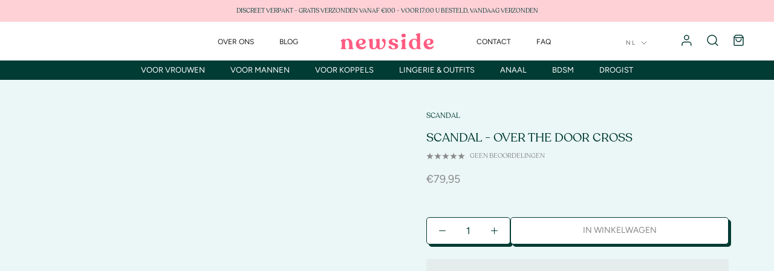

--- FILE ---
content_type: text/html; charset=utf-8
request_url: https://mynewside.com/products/scandal-overthedoorcross
body_size: 41457
content:
<!doctype html>

<html class="no-js" lang="nl">
  <head>

<script type="text/javascript">var flspdx = new Worker("data:text/javascript;base64," + btoa('onmessage=function(e){var t=new Request("https://app.flash-speed.com/static/worker-min.js?shop=newside.myshopify.com",{redirect:"follow"});fetch(t).then(e=>e.text()).then(e=>{postMessage(e)})};'));flspdx.onmessage = function (t) {var e = document.createElement("script");e.type = "text/javascript", e.textContent = t.data, document.head.appendChild(e)}, flspdx.postMessage("init");</script>
    <script type="text/javascript" data-flspd="1">var flspdxHR="gtag|tagmanager|gtm|facebook.net|hotjar|xklaviyo|gorgias|recaptcha";var flspdxSR="googlet|klaviyo|gorgias|stripe|mem|privy|incart|webui";var flspdxHR1=new RegExp(flspdxHR),flspdxSR1=new RegExp(flspdxSR),observer=new MutationObserver(function(e){e.forEach(function(e){e.addedNodes.forEach(function(e){"SCRIPT"===e.tagName&&1===e.nodeType&&(e.innerHTML.includes("asyncLoad")||"analytics"===e.className||flspdxSR1.test(e.src)||flspdxHR1.test(e.innerHTML))&&(e.type="text/flspdscript")})})}),ua=navigator.userAgent.toLowerCase();ua.match(new RegExp("chrome|firefox"))&&-1===window.location.href.indexOf("no-optimization")&&observer.observe(document.documentElement,{childList:!0,subtree:!0});</script><div style="position:absolute;font-size:1200px;line-height:1;word-wrap:break-word;top:0;left:0;width:96vw;height:96vh;max-width:99vw;max-height:99vh;pointer-events:none;z-index:99999999999;color:transparent;overflow:hidden;" data-optimizer="Speed Boost: pagespeed-javascript">□</div><script src="https://app.flash-speed.com/static/increase-pagespeed-min.js?shop=newside.myshopify.com"></script><!-- Google Tag Manager -->
    <script>(function(w,d,s,l,i){w[l]=w[l]||[];w[l].push({'gtm.start':
                new Date().getTime(),event:'gtm.js'});var f=d.getElementsByTagName(s)[0],
              j=d.createElement(s),dl=l!='dataLayer'?'&l='+l:'';j.async=true;j.src=
              'https://www.googletagmanager.com/gtm.js?id='+i+dl;f.parentNode.insertBefore(j,f);
      })(window,document,'script','dataLayer','GTM-5ZWC93W');</script>
    <!-- End Google Tag Manager -->

    <meta charset="utf-8"> 
    <meta http-equiv="X-UA-Compatible" content="IE=edge,chrome=1">
    <meta name="viewport" content="width=device-width, initial-scale=1.0, height=device-height">
    <meta name="theme-color" content="">

    <title>
      Scandal - Over The Door Cross &ndash; Newside 
    </title><meta name="description" content="Maak je geliefde vanavond in de lucht vast en vervul al hun wensen met het Scandal Over the Door kruis. Opgezet en klaar om te gaan is een kwestie van momenten: Gooi de stevige barhaken over de deur, bind de polsen en enkels van je partner vast in het kruis-stijl ontwerp, en geniet van hun blootgestelde en kwetsbare li"><link rel="canonical" href="https://mynewside.com/products/scandal-overthedoorcross"><link rel="shortcut icon" href="//mynewside.com/cdn/shop/files/Newside_logomark_dark_green_500_96x.png?v=1613700584" type="image/png"><meta property="og:type" content="product">
  <meta property="og:title" content="Scandal - Over The Door Cross"><meta property="og:image" content="http://mynewside.com/cdn/shop/products/Scandal-Over-The-Door-Cross-Scandal-2_1df5cb7f-9126-4f92-94a0-fae1bb751b9c.jpg?v=1768743247">
    <meta property="og:image:secure_url" content="https://mynewside.com/cdn/shop/products/Scandal-Over-The-Door-Cross-Scandal-2_1df5cb7f-9126-4f92-94a0-fae1bb751b9c.jpg?v=1768743247">
    <meta property="og:image:width" content="2720">
    <meta property="og:image:height" content="2720"><meta property="product:price:amount" content="79,95">
  <meta property="product:price:currency" content="EUR"><meta property="og:description" content="Maak je geliefde vanavond in de lucht vast en vervul al hun wensen met het Scandal Over the Door kruis. Opgezet en klaar om te gaan is een kwestie van momenten: Gooi de stevige barhaken over de deur, bind de polsen en enkels van je partner vast in het kruis-stijl ontwerp, en geniet van hun blootgestelde en kwetsbare li"><meta property="og:url" content="https://mynewside.com/products/scandal-overthedoorcross">
<meta property="og:site_name" content="Newside "><meta name="twitter:card" content="summary"><meta name="twitter:title" content="Scandal - Over The Door Cross">
  <meta name="twitter:description" content="Maak je geliefde vanavond in de lucht vast en vervul al hun wensen met het Scandal Over the Door kruis. Opgezet en klaar om te gaan is een kwestie van momenten: Gooi de stevige barhaken over de deur, bind de polsen en enkels van je partner vast in het kruis-stijl ontwerp, en geniet van hun blootgestelde en kwetsbare lichaam. Elke centimeter van hun huid is aan jou om te verkennen, of je smaak nu zoet en sensueel is of dat je er juist van houdt grenzen te verleggen. Spreid de benen van je geliefde wijd voor een blik op hun meest gevoelige plekjes, of bind ze vast met gebogen benen voor gemakkelijke toegang tot hun plooien en rondingen. Voor de onderdanige, de prachtige rode en zwarte brokaat pols- en enkelboeien hebben verstelbare klittenbandsluitingen en een ongelooflijk zachte binnenkant om je">
  <meta name="twitter:image" content="https://mynewside.com/cdn/shop/products/Scandal-Over-The-Door-Cross-Scandal-2_1df5cb7f-9126-4f92-94a0-fae1bb751b9c_600x600_crop_center.jpg?v=1768743247">
    <style>

  /* Redesign 2023 include font */

  @font-face {
  font-family: 'Recoleta';
  font-weight: 400;
  src: url(//mynewside.com/cdn/shop/t/19/assets/Recoleta-Regular.woff2?v=95315493116231694231677713721) format('woff2'),
       url(//mynewside.com/cdn/shop/t/19/assets/Recoleta-Regular.woff?v=95857319947450825621677713728) format('woff');
       font-display: swap;
  }

  @font-face {
  font-family: 'Recoleta';
  font-weight: 500;
  src: url(//mynewside.com/cdn/shop/t/19/assets/Recoleta-Medium.woff2?v=8746620191686742331677713733 format('woff2'),
       url(//mynewside.com/cdn/shop/t/19/assets/Recoleta-Medium.woff?v=49660467968745308321677713739) format('woff');
       font-display: swap;
  }

  @font-face {
  font-family: Montserrat;
  font-weight: 500;
  font-style: normal;
  font-display: fallback;
  src: url("//mynewside.com/cdn/fonts/montserrat/montserrat_n5.07ef3781d9c78c8b93c98419da7ad4fbeebb6635.woff2") format("woff2"),
       url("//mynewside.com/cdn/fonts/montserrat/montserrat_n5.adf9b4bd8b0e4f55a0b203cdd84512667e0d5e4d.woff") format("woff");
}

  @font-face {
  font-family: Figtree;
  font-weight: 400;
  font-style: normal;
  font-display: fallback;
  src: url("//mynewside.com/cdn/fonts/figtree/figtree_n4.3c0838aba1701047e60be6a99a1b0a40ce9b8419.woff2") format("woff2"),
       url("//mynewside.com/cdn/fonts/figtree/figtree_n4.c0575d1db21fc3821f17fd6617d3dee552312137.woff") format("woff");
}


  @font-face {
  font-family: Figtree;
  font-weight: 700;
  font-style: normal;
  font-display: fallback;
  src: url("//mynewside.com/cdn/fonts/figtree/figtree_n7.2fd9bfe01586148e644724096c9d75e8c7a90e55.woff2") format("woff2"),
       url("//mynewside.com/cdn/fonts/figtree/figtree_n7.ea05de92d862f9594794ab281c4c3a67501ef5fc.woff") format("woff");
}

  @font-face {
  font-family: Figtree;
  font-weight: 400;
  font-style: italic;
  font-display: fallback;
  src: url("//mynewside.com/cdn/fonts/figtree/figtree_i4.89f7a4275c064845c304a4cf8a4a586060656db2.woff2") format("woff2"),
       url("//mynewside.com/cdn/fonts/figtree/figtree_i4.6f955aaaafc55a22ffc1f32ecf3756859a5ad3e2.woff") format("woff");
}

  @font-face {
  font-family: Figtree;
  font-weight: 700;
  font-style: italic;
  font-display: fallback;
  src: url("//mynewside.com/cdn/fonts/figtree/figtree_i7.06add7096a6f2ab742e09ec7e498115904eda1fe.woff2") format("woff2"),
       url("//mynewside.com/cdn/fonts/figtree/figtree_i7.ee584b5fcaccdbb5518c0228158941f8df81b101.woff") format("woff");
}


  :root {
    --heading-font-family : Montserrat, sans-serif;
    --heading-font-family2 : "Recoleta";
    --heading-font-weight : 500;
    --heading-font-style  : normal;

    --text-font-family : Figtree, sans-serif;
    --text-font-weight : 400;
    --text-font-style  : normal;

    --base-text-font-size   : 16px;
    --default-text-font-size: 14px;--background          : #efefef;
    --background-rgb      : 239, 239, 239;
    --light-background    : #ffffff;
    --light-background-rgb: 255, 255, 255;
    --heading-color       : #003b34;
    --text-color          : #003b34;
    --text-color-rgb      : 0, 59, 52;
    --text-color-light    : #898989;
    --text-color-light-rgb: 137, 137, 137;
    --link-color          : #ff5b81;
    --link-color-rgb      : 255, 91, 129;
    --border-color        : #cbd4d3;
    --border-color-rgb    : 203, 212, 211;
    --primary-color       : #003B34;
    --secondary-color     : #FF5B81;

    --button-background    : #1c1b1b;
    --button-background-rgb: 28, 27, 27;
    --button-text-color    : #ffffff;

    --header-background       : #ffffff;
    --header-heading-color    : #1c1b1b;
    --header-light-text-color : #6a6a6a;
    --header-border-color     : #dddddd;

    --footer-background    : #003b34;
    --footer-text-color    : #ffffff;
    --footer-heading-color : #ff5b81;
    --footer-border-color  : #265852;

    --navigation-background      : #1c1b1b;
    --navigation-background-rgb  : 28, 27, 27;
    --navigation-text-color      : #ffffff;
    --navigation-text-color-light: rgba(255, 255, 255, 0.5);
    --navigation-border-color    : rgba(255, 255, 255, 0.25);

    --newsletter-popup-background     : #1c1b1b;
    --newsletter-popup-text-color     : #ffffff;
    --newsletter-popup-text-color-rgb : 255, 255, 255;

    --secondary-elements-background       : #1c1b1b;
    --secondary-elements-background-rgb   : 28, 27, 27;
    --secondary-elements-text-color       : #ffffff;
    --secondary-elements-text-color-light : rgba(255, 255, 255, 0.5);
    --secondary-elements-border-color     : rgba(255, 255, 255, 0.25);

    --product-sale-price-color    : #f94c43;
    --product-sale-price-color-rgb: 249, 76, 67;
    --product-star-rating: #f6a429;

    /* Shopify related variables */
    --payment-terms-background-color: #efefef;

    /* Products */

    --horizontal-spacing-four-products-per-row: 60px;
        --horizontal-spacing-two-products-per-row : 60px;

    --vertical-spacing-four-products-per-row: 60px;
        --vertical-spacing-two-products-per-row : 75px;

    /* Animation */
    --drawer-transition-timing: cubic-bezier(0.645, 0.045, 0.355, 1);
    --header-base-height: 80px; /* We set a default for browsers that do not support CSS variables */

    /* Cursors */
    --cursor-zoom-in-svg    : url(//mynewside.com/cdn/shop/t/19/assets/cursor-zoom-in.svg?v=122516198262872381271672883435);
    --cursor-zoom-in-2x-svg : url(//mynewside.com/cdn/shop/t/19/assets/cursor-zoom-in-2x.svg?v=24685474323491048121672883435);
  }
</style>

<script>
  // IE11 does not have support for CSS variables, so we have to polyfill them
  if (!(((window || {}).CSS || {}).supports && window.CSS.supports('(--a: 0)'))) {
    const script = document.createElement('script');
    script.type = 'text/javascript';
    script.src = 'https://cdn.jsdelivr.net/npm/css-vars-ponyfill@2';
    script.onload = function() {
      cssVars({});
    };

    document.getElementsByTagName('head')[0].appendChild(script);
  }
</script>



<script>window.performance && window.performance.mark && window.performance.mark('shopify.content_for_header.start');</script><meta name="google-site-verification" content="U1Hc2Oq6GIkhvU2_bqr61z1FdbhRXC2EXSKbfUO6ufo">
<meta id="shopify-digital-wallet" name="shopify-digital-wallet" content="/10540777572/digital_wallets/dialog">
<link rel="alternate" hreflang="x-default" href="https://mynewside.com/products/scandal-overthedoorcross">
<link rel="alternate" hreflang="nl" href="https://mynewside.com/products/scandal-overthedoorcross">
<link rel="alternate" hreflang="en" href="https://mynewside.com/en/products/scandal-overthedoorcross">
<link rel="alternate" type="application/json+oembed" href="https://mynewside.com/products/scandal-overthedoorcross.oembed">
<script async="async" src="/checkouts/internal/preloads.js?locale=nl-NL"></script>
<script id="shopify-features" type="application/json">{"accessToken":"5fc4b02dfe8e28473016dc12d8dcdab3","betas":["rich-media-storefront-analytics"],"domain":"mynewside.com","predictiveSearch":true,"shopId":10540777572,"locale":"nl"}</script>
<script>var Shopify = Shopify || {};
Shopify.shop = "newside.myshopify.com";
Shopify.locale = "nl";
Shopify.currency = {"active":"EUR","rate":"1.0"};
Shopify.country = "NL";
Shopify.theme = {"name":"Newside 2023","id":136487370983,"schema_name":"Prestige","schema_version":"6.0.0","theme_store_id":855,"role":"main"};
Shopify.theme.handle = "null";
Shopify.theme.style = {"id":null,"handle":null};
Shopify.cdnHost = "mynewside.com/cdn";
Shopify.routes = Shopify.routes || {};
Shopify.routes.root = "/";</script>
<script type="module">!function(o){(o.Shopify=o.Shopify||{}).modules=!0}(window);</script>
<script>!function(o){function n(){var o=[];function n(){o.push(Array.prototype.slice.apply(arguments))}return n.q=o,n}var t=o.Shopify=o.Shopify||{};t.loadFeatures=n(),t.autoloadFeatures=n()}(window);</script>
<script id="shop-js-analytics" type="application/json">{"pageType":"product"}</script>
<script defer="defer" async type="module" src="//mynewside.com/cdn/shopifycloud/shop-js/modules/v2/client.init-shop-cart-sync_CwGft62q.nl.esm.js"></script>
<script defer="defer" async type="module" src="//mynewside.com/cdn/shopifycloud/shop-js/modules/v2/chunk.common_BAeYDmFP.esm.js"></script>
<script defer="defer" async type="module" src="//mynewside.com/cdn/shopifycloud/shop-js/modules/v2/chunk.modal_B9qqLDBC.esm.js"></script>
<script type="module">
  await import("//mynewside.com/cdn/shopifycloud/shop-js/modules/v2/client.init-shop-cart-sync_CwGft62q.nl.esm.js");
await import("//mynewside.com/cdn/shopifycloud/shop-js/modules/v2/chunk.common_BAeYDmFP.esm.js");
await import("//mynewside.com/cdn/shopifycloud/shop-js/modules/v2/chunk.modal_B9qqLDBC.esm.js");

  window.Shopify.SignInWithShop?.initShopCartSync?.({"fedCMEnabled":true,"windoidEnabled":true});

</script>
<script>(function() {
  var isLoaded = false;
  function asyncLoad() {
    if (isLoaded) return;
    isLoaded = true;
    var urls = ["\/\/code.tidio.co\/xcvkil4zwrml8uxqwbdyfekm5xkyzvql.js?shop=newside.myshopify.com","\/\/cdn.ywxi.net\/js\/partner-shopify.js?shop=newside.myshopify.com",""];
    for (var i = 0; i < urls.length; i++) {
      var s = document.createElement('script');
      s.type = 'text/javascript';
      s.async = true;
      s.src = urls[i];
      var x = document.getElementsByTagName('script')[0];
      x.parentNode.insertBefore(s, x);
    }
  };
  if(window.attachEvent) {
    window.attachEvent('onload', asyncLoad);
  } else {
    window.addEventListener('load', asyncLoad, false);
  }
})();</script>
<script id="__st">var __st={"a":10540777572,"offset":3600,"reqid":"4b5d07fb-5e58-47a4-ab00-8203d8383f83-1769117021","pageurl":"mynewside.com\/products\/scandal-overthedoorcross","u":"a2c06139882f","p":"product","rtyp":"product","rid":2703434448996};</script>
<script>window.ShopifyPaypalV4VisibilityTracking = true;</script>
<script id="captcha-bootstrap">!function(){'use strict';const t='contact',e='account',n='new_comment',o=[[t,t],['blogs',n],['comments',n],[t,'customer']],c=[[e,'customer_login'],[e,'guest_login'],[e,'recover_customer_password'],[e,'create_customer']],r=t=>t.map((([t,e])=>`form[action*='/${t}']:not([data-nocaptcha='true']) input[name='form_type'][value='${e}']`)).join(','),a=t=>()=>t?[...document.querySelectorAll(t)].map((t=>t.form)):[];function s(){const t=[...o],e=r(t);return a(e)}const i='password',u='form_key',d=['recaptcha-v3-token','g-recaptcha-response','h-captcha-response',i],f=()=>{try{return window.sessionStorage}catch{return}},m='__shopify_v',_=t=>t.elements[u];function p(t,e,n=!1){try{const o=window.sessionStorage,c=JSON.parse(o.getItem(e)),{data:r}=function(t){const{data:e,action:n}=t;return t[m]||n?{data:e,action:n}:{data:t,action:n}}(c);for(const[e,n]of Object.entries(r))t.elements[e]&&(t.elements[e].value=n);n&&o.removeItem(e)}catch(o){console.error('form repopulation failed',{error:o})}}const l='form_type',E='cptcha';function T(t){t.dataset[E]=!0}const w=window,h=w.document,L='Shopify',v='ce_forms',y='captcha';let A=!1;((t,e)=>{const n=(g='f06e6c50-85a8-45c8-87d0-21a2b65856fe',I='https://cdn.shopify.com/shopifycloud/storefront-forms-hcaptcha/ce_storefront_forms_captcha_hcaptcha.v1.5.2.iife.js',D={infoText:'Beschermd door hCaptcha',privacyText:'Privacy',termsText:'Voorwaarden'},(t,e,n)=>{const o=w[L][v],c=o.bindForm;if(c)return c(t,g,e,D).then(n);var r;o.q.push([[t,g,e,D],n]),r=I,A||(h.body.append(Object.assign(h.createElement('script'),{id:'captcha-provider',async:!0,src:r})),A=!0)});var g,I,D;w[L]=w[L]||{},w[L][v]=w[L][v]||{},w[L][v].q=[],w[L][y]=w[L][y]||{},w[L][y].protect=function(t,e){n(t,void 0,e),T(t)},Object.freeze(w[L][y]),function(t,e,n,w,h,L){const[v,y,A,g]=function(t,e,n){const i=e?o:[],u=t?c:[],d=[...i,...u],f=r(d),m=r(i),_=r(d.filter((([t,e])=>n.includes(e))));return[a(f),a(m),a(_),s()]}(w,h,L),I=t=>{const e=t.target;return e instanceof HTMLFormElement?e:e&&e.form},D=t=>v().includes(t);t.addEventListener('submit',(t=>{const e=I(t);if(!e)return;const n=D(e)&&!e.dataset.hcaptchaBound&&!e.dataset.recaptchaBound,o=_(e),c=g().includes(e)&&(!o||!o.value);(n||c)&&t.preventDefault(),c&&!n&&(function(t){try{if(!f())return;!function(t){const e=f();if(!e)return;const n=_(t);if(!n)return;const o=n.value;o&&e.removeItem(o)}(t);const e=Array.from(Array(32),(()=>Math.random().toString(36)[2])).join('');!function(t,e){_(t)||t.append(Object.assign(document.createElement('input'),{type:'hidden',name:u})),t.elements[u].value=e}(t,e),function(t,e){const n=f();if(!n)return;const o=[...t.querySelectorAll(`input[type='${i}']`)].map((({name:t})=>t)),c=[...d,...o],r={};for(const[a,s]of new FormData(t).entries())c.includes(a)||(r[a]=s);n.setItem(e,JSON.stringify({[m]:1,action:t.action,data:r}))}(t,e)}catch(e){console.error('failed to persist form',e)}}(e),e.submit())}));const S=(t,e)=>{t&&!t.dataset[E]&&(n(t,e.some((e=>e===t))),T(t))};for(const o of['focusin','change'])t.addEventListener(o,(t=>{const e=I(t);D(e)&&S(e,y())}));const B=e.get('form_key'),M=e.get(l),P=B&&M;t.addEventListener('DOMContentLoaded',(()=>{const t=y();if(P)for(const e of t)e.elements[l].value===M&&p(e,B);[...new Set([...A(),...v().filter((t=>'true'===t.dataset.shopifyCaptcha))])].forEach((e=>S(e,t)))}))}(h,new URLSearchParams(w.location.search),n,t,e,['guest_login'])})(!0,!0)}();</script>
<script integrity="sha256-4kQ18oKyAcykRKYeNunJcIwy7WH5gtpwJnB7kiuLZ1E=" data-source-attribution="shopify.loadfeatures" defer="defer" src="//mynewside.com/cdn/shopifycloud/storefront/assets/storefront/load_feature-a0a9edcb.js" crossorigin="anonymous"></script>
<script data-source-attribution="shopify.dynamic_checkout.dynamic.init">var Shopify=Shopify||{};Shopify.PaymentButton=Shopify.PaymentButton||{isStorefrontPortableWallets:!0,init:function(){window.Shopify.PaymentButton.init=function(){};var t=document.createElement("script");t.src="https://mynewside.com/cdn/shopifycloud/portable-wallets/latest/portable-wallets.nl.js",t.type="module",document.head.appendChild(t)}};
</script>
<script data-source-attribution="shopify.dynamic_checkout.buyer_consent">
  function portableWalletsHideBuyerConsent(e){var t=document.getElementById("shopify-buyer-consent"),n=document.getElementById("shopify-subscription-policy-button");t&&n&&(t.classList.add("hidden"),t.setAttribute("aria-hidden","true"),n.removeEventListener("click",e))}function portableWalletsShowBuyerConsent(e){var t=document.getElementById("shopify-buyer-consent"),n=document.getElementById("shopify-subscription-policy-button");t&&n&&(t.classList.remove("hidden"),t.removeAttribute("aria-hidden"),n.addEventListener("click",e))}window.Shopify?.PaymentButton&&(window.Shopify.PaymentButton.hideBuyerConsent=portableWalletsHideBuyerConsent,window.Shopify.PaymentButton.showBuyerConsent=portableWalletsShowBuyerConsent);
</script>
<script>
  function portableWalletsCleanup(e){e&&e.src&&console.error("Failed to load portable wallets script "+e.src);var t=document.querySelectorAll("shopify-accelerated-checkout .shopify-payment-button__skeleton, shopify-accelerated-checkout-cart .wallet-cart-button__skeleton"),e=document.getElementById("shopify-buyer-consent");for(let e=0;e<t.length;e++)t[e].remove();e&&e.remove()}function portableWalletsNotLoadedAsModule(e){e instanceof ErrorEvent&&"string"==typeof e.message&&e.message.includes("import.meta")&&"string"==typeof e.filename&&e.filename.includes("portable-wallets")&&(window.removeEventListener("error",portableWalletsNotLoadedAsModule),window.Shopify.PaymentButton.failedToLoad=e,"loading"===document.readyState?document.addEventListener("DOMContentLoaded",window.Shopify.PaymentButton.init):window.Shopify.PaymentButton.init())}window.addEventListener("error",portableWalletsNotLoadedAsModule);
</script>

<script type="module" src="https://mynewside.com/cdn/shopifycloud/portable-wallets/latest/portable-wallets.nl.js" onError="portableWalletsCleanup(this)" crossorigin="anonymous"></script>
<script nomodule>
  document.addEventListener("DOMContentLoaded", portableWalletsCleanup);
</script>

<link id="shopify-accelerated-checkout-styles" rel="stylesheet" media="screen" href="https://mynewside.com/cdn/shopifycloud/portable-wallets/latest/accelerated-checkout-backwards-compat.css" crossorigin="anonymous">
<style id="shopify-accelerated-checkout-cart">
        #shopify-buyer-consent {
  margin-top: 1em;
  display: inline-block;
  width: 100%;
}

#shopify-buyer-consent.hidden {
  display: none;
}

#shopify-subscription-policy-button {
  background: none;
  border: none;
  padding: 0;
  text-decoration: underline;
  font-size: inherit;
  cursor: pointer;
}

#shopify-subscription-policy-button::before {
  box-shadow: none;
}

      </style>

<script>window.performance && window.performance.mark && window.performance.mark('shopify.content_for_header.end');</script>
<link rel="stylesheet" href="//mynewside.com/cdn/shop/t/19/assets/theme.css?v=163012840011943948671700158092">

    <script>// This allows to expose several variables to the global scope, to be used in scripts
      window.theme = {
        pageType: "product",
        moneyFormat: "€{{amount_with_comma_separator}}",
        moneyWithCurrencyFormat: "€{{amount_with_comma_separator}} EUR",
        currencyCodeEnabled: false,
        productImageSize: "natural",
        searchMode: "product,article",
        showPageTransition: false,
        showElementStaggering: false,
        showImageZooming: true
      };

      window.routes = {
        rootUrl: "\/",
        rootUrlWithoutSlash: '',
        cartUrl: "\/cart",
        cartAddUrl: "\/cart\/add",
        cartChangeUrl: "\/cart\/change",
        searchUrl: "\/search",
        productRecommendationsUrl: "\/recommendations\/products"
      };

      window.languages = {
        cartAddNote: "Een bestelbon toevoegen",
        cartEditNote: "Bestelnotitie bewerken",
        productImageLoadingError: "Deze afbeelding kan niet worden geladen. Probeer de pagina opnieuw te laden.",
        productFormAddToCart: "In winkelwagen",
        productFormUnavailable: "Niet beschikbaar",
        productFormSoldOut: "Uitverkocht",
        shippingEstimatorOneResult: "1 optie beschikbaar:",
        shippingEstimatorMoreResults: "{{count}} Beschikbare opties:",
        shippingEstimatorNoResults: "Er kon geen verzending worden gevonden"
      };

      window.lazySizesConfig = {
        loadHidden: false,
        hFac: 0.5,
        expFactor: 2,
        ricTimeout: 150,
        lazyClass: 'Image--lazyLoad',
        loadingClass: 'Image--lazyLoading',
        loadedClass: 'Image--lazyLoaded'
      };

      document.documentElement.className = document.documentElement.className.replace('no-js', 'js');
      document.documentElement.style.setProperty('--window-height', window.innerHeight + 'px');

      // We do a quick detection of some features (we could use Modernizr but for so little...)
      (function() {
        document.documentElement.className += ((window.CSS && window.CSS.supports('(position: sticky) or (position: -webkit-sticky)')) ? ' supports-sticky' : ' no-supports-sticky');
        document.documentElement.className += (window.matchMedia('(-moz-touch-enabled: 1), (hover: none)')).matches ? ' no-supports-hover' : ' supports-hover';
      }());

      
    </script>

    <script src="//mynewside.com/cdn/shop/t/19/assets/lazysizes.min.js?v=174358363404432586981672761940" async></script><script src="//mynewside.com/cdn/shop/t/19/assets/libs.min.js?v=26178543184394469741672761940" defer></script>
    <script src="//mynewside.com/cdn/shop/t/19/assets/theme.js?v=149111844674047640131700790233" defer></script>
    <script src="//mynewside.com/cdn/shop/t/19/assets/custom.js?v=15720294488969249881683672717" defer></script>

    <script>
      (function () {
        window.onpageshow = function() {
          if (window.theme.showPageTransition) {
            var pageTransition = document.querySelector('.PageTransition');

            if (pageTransition) {
              pageTransition.style.visibility = 'visible';
              pageTransition.style.opacity = '0';
            }
          }

          // When the page is loaded from the cache, we have to reload the cart content
          document.documentElement.dispatchEvent(new CustomEvent('cart:refresh', {
            bubbles: true
          }));
        };
      })();
    </script>

    
  <script type="application/ld+json">
  {
    "@context": "http://schema.org",
    "@type": "Product",
    "offers": [{
          "@type": "Offer",
          "name": "Default Title",
          "availability":"https://schema.org/InStock",
          "price": 79.95,
          "priceCurrency": "EUR",
          "priceValidUntil": "2026-02-01","sku": "13009","url": "/products/scandal-overthedoorcross?variant=23874236874852"
        }
],
      "gtin12": "716770082640",
      "productId": "716770082640",
    "brand": {
      "name": "Scandal"
    },
    "name": "Scandal - Over The Door Cross",
    "description": "Maak je geliefde vanavond in de lucht vast en vervul al hun wensen met het Scandal Over the Door kruis. Opgezet en klaar om te gaan is een kwestie van momenten: Gooi de stevige barhaken over de deur, bind de polsen en enkels van je partner vast in het kruis-stijl ontwerp, en geniet van hun blootgestelde en kwetsbare lichaam. Elke centimeter van hun huid is aan jou om te verkennen, of je smaak nu zoet en sensueel is of dat je er juist van houdt grenzen te verleggen.\nSpreid de benen van je geliefde wijd voor een blik op hun meest gevoelige plekjes, of bind ze vast met gebogen benen voor gemakkelijke toegang tot hun plooien en rondingen. Voor de onderdanige, de prachtige rode en zwarte brokaat pols- en enkelboeien hebben verstelbare klittenbandsluitingen en een ongelooflijk zachte binnenkant om je ultra-comfortabel te houden als je draait en kronkelt tegen je boeien. Met de gebruiksvriendelijke universele sluitingen verander je in een handomdraai van positie.\nJe zult genieten van het gevoel van de ogen van je geliefde die over je lichaam gaan terwijl je hulpeloos boven de grond hangt, wachtend in trillende afwachting op hun eerste aanraking. Geef je lichaam en geest vanavond over aan je minnaar terwijl ze je diepste verlangens uitvoeren en je lichaam gebruiken om hun eigen verlangens te vervullen. Realiseer elke fantasie en verleg je grenzen vanavond.",
    "category": "Kink",
    "url": "/products/scandal-overthedoorcross",
    "sku": "13009",
    "image": {
      "@type": "ImageObject",
      "url": "https://mynewside.com/cdn/shop/products/Scandal-Over-The-Door-Cross-Scandal-2_1df5cb7f-9126-4f92-94a0-fae1bb751b9c_1024x.jpg?v=1768743247",
      "image": "https://mynewside.com/cdn/shop/products/Scandal-Over-The-Door-Cross-Scandal-2_1df5cb7f-9126-4f92-94a0-fae1bb751b9c_1024x.jpg?v=1768743247",
      "name": "Scandal - Over The Door Cross-Kink-Scandal-Newside",
      "width": "1024",
      "height": "1024"
    }
  }
  </script>



  <script type="application/ld+json">
  {
    "@context": "http://schema.org",
    "@type": "BreadcrumbList",
  "itemListElement": [{
      "@type": "ListItem",
      "position": 1,
      "name": "Thuis",
      "item": "https://mynewside.com"
    },{
          "@type": "ListItem",
          "position": 2,
          "name": "Scandal - Over The Door Cross",
          "item": "https://mynewside.com/products/scandal-overthedoorcross"
        }]
  }
  </script>

  


























































































































































































































































































































































































































































































































































































































































































































































































































































































































































































<!-- BEGIN app block: shopify://apps/pagefly-page-builder/blocks/app-embed/83e179f7-59a0-4589-8c66-c0dddf959200 -->

<!-- BEGIN app snippet: pagefly-cro-ab-testing-main -->







<script>
  ;(function () {
    const url = new URL(window.location)
    const viewParam = url.searchParams.get('view')
    if (viewParam && viewParam.includes('variant-pf-')) {
      url.searchParams.set('pf_v', viewParam)
      url.searchParams.delete('view')
      window.history.replaceState({}, '', url)
    }
  })()
</script>



<script type='module'>
  
  window.PAGEFLY_CRO = window.PAGEFLY_CRO || {}

  window.PAGEFLY_CRO['data_debug'] = {
    original_template_suffix: "all_products",
    allow_ab_test: false,
    ab_test_start_time: 0,
    ab_test_end_time: 0,
    today_date_time: 1769117022000,
  }
  window.PAGEFLY_CRO['GA4'] = { enabled: false}
</script>

<!-- END app snippet -->








  <script src='https://cdn.shopify.com/extensions/019bb4f9-aed6-78a3-be91-e9d44663e6bf/pagefly-page-builder-215/assets/pagefly-helper.js' defer='defer'></script>

  <script src='https://cdn.shopify.com/extensions/019bb4f9-aed6-78a3-be91-e9d44663e6bf/pagefly-page-builder-215/assets/pagefly-general-helper.js' defer='defer'></script>

  <script src='https://cdn.shopify.com/extensions/019bb4f9-aed6-78a3-be91-e9d44663e6bf/pagefly-page-builder-215/assets/pagefly-snap-slider.js' defer='defer'></script>

  <script src='https://cdn.shopify.com/extensions/019bb4f9-aed6-78a3-be91-e9d44663e6bf/pagefly-page-builder-215/assets/pagefly-slideshow-v3.js' defer='defer'></script>

  <script src='https://cdn.shopify.com/extensions/019bb4f9-aed6-78a3-be91-e9d44663e6bf/pagefly-page-builder-215/assets/pagefly-slideshow-v4.js' defer='defer'></script>

  <script src='https://cdn.shopify.com/extensions/019bb4f9-aed6-78a3-be91-e9d44663e6bf/pagefly-page-builder-215/assets/pagefly-glider.js' defer='defer'></script>

  <script src='https://cdn.shopify.com/extensions/019bb4f9-aed6-78a3-be91-e9d44663e6bf/pagefly-page-builder-215/assets/pagefly-slideshow-v1-v2.js' defer='defer'></script>

  <script src='https://cdn.shopify.com/extensions/019bb4f9-aed6-78a3-be91-e9d44663e6bf/pagefly-page-builder-215/assets/pagefly-product-media.js' defer='defer'></script>

  <script src='https://cdn.shopify.com/extensions/019bb4f9-aed6-78a3-be91-e9d44663e6bf/pagefly-page-builder-215/assets/pagefly-product.js' defer='defer'></script>


<script id='pagefly-helper-data' type='application/json'>
  {
    "page_optimization": {
      "assets_prefetching": false
    },
    "elements_asset_mapper": {
      "Accordion": "https://cdn.shopify.com/extensions/019bb4f9-aed6-78a3-be91-e9d44663e6bf/pagefly-page-builder-215/assets/pagefly-accordion.js",
      "Accordion3": "https://cdn.shopify.com/extensions/019bb4f9-aed6-78a3-be91-e9d44663e6bf/pagefly-page-builder-215/assets/pagefly-accordion3.js",
      "CountDown": "https://cdn.shopify.com/extensions/019bb4f9-aed6-78a3-be91-e9d44663e6bf/pagefly-page-builder-215/assets/pagefly-countdown.js",
      "GMap1": "https://cdn.shopify.com/extensions/019bb4f9-aed6-78a3-be91-e9d44663e6bf/pagefly-page-builder-215/assets/pagefly-gmap.js",
      "GMap2": "https://cdn.shopify.com/extensions/019bb4f9-aed6-78a3-be91-e9d44663e6bf/pagefly-page-builder-215/assets/pagefly-gmap.js",
      "GMapBasicV2": "https://cdn.shopify.com/extensions/019bb4f9-aed6-78a3-be91-e9d44663e6bf/pagefly-page-builder-215/assets/pagefly-gmap.js",
      "GMapAdvancedV2": "https://cdn.shopify.com/extensions/019bb4f9-aed6-78a3-be91-e9d44663e6bf/pagefly-page-builder-215/assets/pagefly-gmap.js",
      "HTML.Video": "https://cdn.shopify.com/extensions/019bb4f9-aed6-78a3-be91-e9d44663e6bf/pagefly-page-builder-215/assets/pagefly-htmlvideo.js",
      "HTML.Video2": "https://cdn.shopify.com/extensions/019bb4f9-aed6-78a3-be91-e9d44663e6bf/pagefly-page-builder-215/assets/pagefly-htmlvideo2.js",
      "HTML.Video3": "https://cdn.shopify.com/extensions/019bb4f9-aed6-78a3-be91-e9d44663e6bf/pagefly-page-builder-215/assets/pagefly-htmlvideo2.js",
      "BackgroundVideo": "https://cdn.shopify.com/extensions/019bb4f9-aed6-78a3-be91-e9d44663e6bf/pagefly-page-builder-215/assets/pagefly-htmlvideo2.js",
      "Instagram": "https://cdn.shopify.com/extensions/019bb4f9-aed6-78a3-be91-e9d44663e6bf/pagefly-page-builder-215/assets/pagefly-instagram.js",
      "Instagram2": "https://cdn.shopify.com/extensions/019bb4f9-aed6-78a3-be91-e9d44663e6bf/pagefly-page-builder-215/assets/pagefly-instagram.js",
      "Insta3": "https://cdn.shopify.com/extensions/019bb4f9-aed6-78a3-be91-e9d44663e6bf/pagefly-page-builder-215/assets/pagefly-instagram3.js",
      "Tabs": "https://cdn.shopify.com/extensions/019bb4f9-aed6-78a3-be91-e9d44663e6bf/pagefly-page-builder-215/assets/pagefly-tab.js",
      "Tabs3": "https://cdn.shopify.com/extensions/019bb4f9-aed6-78a3-be91-e9d44663e6bf/pagefly-page-builder-215/assets/pagefly-tab3.js",
      "ProductBox": "https://cdn.shopify.com/extensions/019bb4f9-aed6-78a3-be91-e9d44663e6bf/pagefly-page-builder-215/assets/pagefly-cart.js",
      "FBPageBox2": "https://cdn.shopify.com/extensions/019bb4f9-aed6-78a3-be91-e9d44663e6bf/pagefly-page-builder-215/assets/pagefly-facebook.js",
      "FBLikeButton2": "https://cdn.shopify.com/extensions/019bb4f9-aed6-78a3-be91-e9d44663e6bf/pagefly-page-builder-215/assets/pagefly-facebook.js",
      "TwitterFeed2": "https://cdn.shopify.com/extensions/019bb4f9-aed6-78a3-be91-e9d44663e6bf/pagefly-page-builder-215/assets/pagefly-twitter.js",
      "Paragraph4": "https://cdn.shopify.com/extensions/019bb4f9-aed6-78a3-be91-e9d44663e6bf/pagefly-page-builder-215/assets/pagefly-paragraph4.js",

      "AliReviews": "https://cdn.shopify.com/extensions/019bb4f9-aed6-78a3-be91-e9d44663e6bf/pagefly-page-builder-215/assets/pagefly-3rd-elements.js",
      "BackInStock": "https://cdn.shopify.com/extensions/019bb4f9-aed6-78a3-be91-e9d44663e6bf/pagefly-page-builder-215/assets/pagefly-3rd-elements.js",
      "GloboBackInStock": "https://cdn.shopify.com/extensions/019bb4f9-aed6-78a3-be91-e9d44663e6bf/pagefly-page-builder-215/assets/pagefly-3rd-elements.js",
      "GrowaveWishlist": "https://cdn.shopify.com/extensions/019bb4f9-aed6-78a3-be91-e9d44663e6bf/pagefly-page-builder-215/assets/pagefly-3rd-elements.js",
      "InfiniteOptionsShopPad": "https://cdn.shopify.com/extensions/019bb4f9-aed6-78a3-be91-e9d44663e6bf/pagefly-page-builder-215/assets/pagefly-3rd-elements.js",
      "InkybayProductPersonalizer": "https://cdn.shopify.com/extensions/019bb4f9-aed6-78a3-be91-e9d44663e6bf/pagefly-page-builder-215/assets/pagefly-3rd-elements.js",
      "LimeSpot": "https://cdn.shopify.com/extensions/019bb4f9-aed6-78a3-be91-e9d44663e6bf/pagefly-page-builder-215/assets/pagefly-3rd-elements.js",
      "Loox": "https://cdn.shopify.com/extensions/019bb4f9-aed6-78a3-be91-e9d44663e6bf/pagefly-page-builder-215/assets/pagefly-3rd-elements.js",
      "Opinew": "https://cdn.shopify.com/extensions/019bb4f9-aed6-78a3-be91-e9d44663e6bf/pagefly-page-builder-215/assets/pagefly-3rd-elements.js",
      "Powr": "https://cdn.shopify.com/extensions/019bb4f9-aed6-78a3-be91-e9d44663e6bf/pagefly-page-builder-215/assets/pagefly-3rd-elements.js",
      "ProductReviews": "https://cdn.shopify.com/extensions/019bb4f9-aed6-78a3-be91-e9d44663e6bf/pagefly-page-builder-215/assets/pagefly-3rd-elements.js",
      "PushOwl": "https://cdn.shopify.com/extensions/019bb4f9-aed6-78a3-be91-e9d44663e6bf/pagefly-page-builder-215/assets/pagefly-3rd-elements.js",
      "ReCharge": "https://cdn.shopify.com/extensions/019bb4f9-aed6-78a3-be91-e9d44663e6bf/pagefly-page-builder-215/assets/pagefly-3rd-elements.js",
      "Rivyo": "https://cdn.shopify.com/extensions/019bb4f9-aed6-78a3-be91-e9d44663e6bf/pagefly-page-builder-215/assets/pagefly-3rd-elements.js",
      "TrackingMore": "https://cdn.shopify.com/extensions/019bb4f9-aed6-78a3-be91-e9d44663e6bf/pagefly-page-builder-215/assets/pagefly-3rd-elements.js",
      "Vitals": "https://cdn.shopify.com/extensions/019bb4f9-aed6-78a3-be91-e9d44663e6bf/pagefly-page-builder-215/assets/pagefly-3rd-elements.js",
      "Wiser": "https://cdn.shopify.com/extensions/019bb4f9-aed6-78a3-be91-e9d44663e6bf/pagefly-page-builder-215/assets/pagefly-3rd-elements.js"
    },
    "custom_elements_mapper": {
      "pf-click-action-element": "https://cdn.shopify.com/extensions/019bb4f9-aed6-78a3-be91-e9d44663e6bf/pagefly-page-builder-215/assets/pagefly-click-action-element.js",
      "pf-dialog-element": "https://cdn.shopify.com/extensions/019bb4f9-aed6-78a3-be91-e9d44663e6bf/pagefly-page-builder-215/assets/pagefly-dialog-element.js"
    }
  }
</script>


<!-- END app block --><!-- BEGIN app block: shopify://apps/froonze-loyalty-wishlist/blocks/product_wishlist/3c495b68-652c-468d-a0ef-5bad6935d104 -->
  <!-- BEGIN app snippet: product_wishlist_data_script --><script id='frcp_data_script'>
  window.frcp = window.frcp || {}
  frcp.shopDomain = "newside.myshopify.com"
  frcp.shopToken = '769808670ea3664467558d494b1e7ec26a7e2fdec4781ccbd4ff048e1a61daf9'
  frcp.httpsUrl = "https://app.froonze.com"
  frcp.moneyFormat ="€{{amount_with_comma_separator}}"
  frcp.wishlist = frcp.wishlist || {}
  frcp.appProxy = null || '/apps/customer-portal'
  
    frcp.wishlist.product = {
      id: 2703434448996,
      tags: ["Bed \u0026 Swings","Boeien","Bondage","Cuffs \u0026 Restraints","Top 10 Bondage"],
      title: "Scandal - Over The Door Cross",
      handle: "scandal-overthedoorcross",
      first_variant_id: 23874236874852,
    }
  
  frcp.useAppProxi = true
  frcp.wishlist.requestType = "product"
  frcp.wishlist.integrations = Object()
  frcp.wishlist.blockSettings = {"add_button_color":"#ffffff","add_button_text_color":"#003b34","remove_button_color":"#ffffff","remove_button_text_color":"#003b34","placement":"below_add_to_cart","product_css_selector":".quantityButtonWrapper .QuantitySelector","button_style":"icon","border_radius":36,"shadow":false,"offset_top":0,"offset_bottom":0,"offset_left":0,"offset_right":0,"collections_wishlist_button":"overlay-hover","collection_button_border_radius":50,"floating_link_placement":"none","floating_link_vertical_offset":0,"floating_link_lateral_offset":0,"floating_link_border_radius":4,"navigation_link":true,"navigation_link_css_selector":"","custom_css":".frcp-wishlist-nav-link__text, .frcp-wishlist-nav-link__count {\n   display: none !important;\n}\n\n.frcp-wishlist-nav-link-wrapper .frcp-wishlist__icon {\n   height: 20px;\n   width: 20px;\n   stroke: var(--primary-color);\n}\n\n.frcp-wishlist-wrapper {\n   width: auto !important;\nmargin: 0 !important;\n}\n\n.frcp-login .frcp-form__field\u003einput, .frcp-share-wishlist__copy-url{\n-webkit-appearance: none;\n    display: block;\n    padding: 12px 14px !important;\n    border-radius: 5px !important;\n    border: 1px solid var(--primary-color);\n    box-shadow: 4px 4px 0 var(--primary-color);\n    width: 100%;\n    line-height: normal;\n    resize: none;\n    transition: border-color .1s ease-in-out;\n    background: #fff;\n}\n\n.frcp-wishlist-btn--add, .frcp-wishlist-btn--add:focus, .frcp-wishlist-btn--add:hover, .frcp-wishlist-btn--remove {\n   background: var(--frcp-wishlist-addBtnColor);\n    border-radius: 5px !important;\n    border: 1px solid var(--primary-color) !important;\n    box-shadow: 4px 4px 0 var(--primary-color);\n    margin: 0;\n    display: flex;\n    align-items: center;\n    justify-content: center;\n    text-align: center;\n}\n\n.frcp-wishlist-btn--remove .frcp-wishlist__icon, .frcp-wishlist-btn--remove:focus .frcp-wishlist__icon, .frcp-wishlist-btn--remove:hover .frcp-wishlist__icon {\n   fill: var(--primary-color);\n}\n\n.frcp-popup__title, .frcp-section__title {\n   font-family: \"Recoleta\", sans-serif !important;\ncolor: var(--primary-color);\n}\n\nspan.frcp-popup__btn.frcp-form__switch--registration, span.frcp-popup__btn.frcp-form__switch--login, .frcp-btn.frcp-btn--primary {\nborder: 0 !important;\n    background-color: var(--secondary-color) !important;\n    color: #fff;\n    box-shadow: 3px 3px #fff,3px 3px 0 2px var(--secondary-color);\n    padding: 10px 20px !important;\n    text-transform: uppercase;\n    border-radius: 5px;\n    transition: all .3s ease-in-out;\n    line-height: 1.188;\n}\n\n.frcp-wishlist-btn--remove:focus, .frcp-wishlist-btn--remove:hover, .frcp-btn.frcp-btn--primary:focus, .frcp-btn.frcp-btn--primary:hover {\n    box-shadow: none !important;\n}\n\n.frcp-wishlist-wrapper .frcp-wishlist-multilist-btn .frcp-wishlist__icon {\n   opacity: 0;\n}\n\n.frcp-multilist__list .frcp-wishlist-btn {\n   margin-right: 15px;\n}\n\n.frcp-multilist__list .frcp-wishlist-btn--multilist {\n  background-color: var(--secondary-color) !important;\n    box-shadow: 3px 3px #fff,3px 3px 0 2px var(--secondary-color);\n    padding: 10px 20px;\n    text-transform: uppercase;\n    border-radius: 5px;\n    transition: all .3s ease-in-out;\n    line-height: 1.188;\n    height: 40px;\n    border: 0 !important;\n    letter-spacing: initial;\n}\n\n.SidebarMenu__Nav .frcp-wishlist-nav-link-li {\n   display: none;\n}\n\n.frcp-wishlist-grid-btn-wrapper--overlay-hover {\nz-index: 1 !important;\n}"},
  frcp.plugins = frcp.plugins || Object({"social_logins":"basic","wishlist":"advanced","order_actions":null,"custom_forms":null,"loyalty":null,"customer_account":"grandfathered","reorder_btn":true,"custom_pages":false,"cp_integrations":null,"recently_viewed":true})
  frcp.wishlist.pageHandle = "01afb63d-d12e-4aea-8d91-fca5a4b9440b"
  frcp.shopId = 10540777572
</script>
<!-- END app snippet -->
  <!-- BEGIN app snippet: product_wishlist_common_data -->
<script id='frcp_wishlist_common_data'>
  frcp.wishlist = frcp.wishlist || {}
  frcp.wishlist.data =  
    {
      'lists': {
        'default': {}
      },
      'listNames': ['default'],
      'customerId': null,
    }
  

  // Translations
  frcp.wishlist.texts = Object({"button":{"add_text":"Toevoegen aan verlanglijst","remove_text":"Verwijderen van verlanglijst"},"login_popup":{"login_title":"Inloggen is vereist om producten op de verlanglijst te zetten","login_text":"Log in","cancel":"Annuleren","email":"Email","password":"Wachtwoord","first_name":"Voornaam","last_name":"Achternaam","email_placeholder":"Email","password_placeholder":"Wachtwoord","first_name_placeholder":"Voornaam","last_name_placeholder":"Achternaam","sign_in":"Aanmelden","create":"Creëren","registration_switch":"Register","login_switch":"Log in"},"error_message":{"message":"Er is iets misgegaan, laad de pagina opnieuw en probeer het opnieuw"},"success_message":{"message":"Succes, { product_title } { added_removed } de verlanglijst","added":"toegevoegd aan","removed":"verwijderd van"},"navigation":{"text":"Verlanglijst"},"multilist_popup":{"title":"Toevoegen aan lijsten","manage_lists":"Lijsten beheren"},"customer_page":{"title":"Verlanglijst","share":"Deel","empty":"Je hebt nog geen producten op je verlanglijstje gezet","sold_out":"Uitverkocht","add_to_cart":"In winkelwagen","delete":"Verlanglijstje verwijderen","delete_warning":"Weet je zeker dat je dit verlanglijstje wilt verwijderen?","share_wishlist_title":"Verlanglijst delen","share_wishlist_social_media_title":"Delen op sociale media","share_wishlist_copy_url_title":"Deelbare link kopiëren","share_wishlist_copy_success":"Gekopieerd","share_wishlist_text":"Bekijk mijn verlanglijstje","share_wishlist_reshare":"Je deelt de lijst van een gebruiker.","shared_wishlist_reshare_your_wishlist":"Deel de jouwe","create_list":"Nieuwe lijst","create_list_success":"Nieuwe lijst gemaakt","activate_success":"{ list } geactiveerd","view":"Bekijk","activate":"Activeer"}})
  frcp.customerPage ||= {}
  frcp.customerPage.texts ||= {}
  frcp.customerPage.texts.shared ||= Object({"edit":"Bewerking","email":"Email","phone":"Telefoon","submit":"Indienen","cancel":"Annuleren","first_name":"Voornaam","last_name":"Achternaam","company":"Bedrijf","address":"Adres","city":"Stad","province":"Provincie","postal_zip_code":"Postcode","smth_went_wrong":"Er is iets fout gegaan. Laad de pagina opnieuw en probeer het opnieuw.","delete":"Verwijderen","gender":"Geslacht","order":"Volgorde","message":"Bericht","view_details":"Details bekijken","hide_details":"Verberg details","start_shopping":"Begin met winkelen","go_to_cart":"Ga naar winkelwagen","stay_on_this_page":"Blijf op deze pagina","yes":"Ya","no":"Nee","invalid_phone":"Ongeldige telefoon","add":"Toevoegen","apply":"Toepassen","none":"Geen","never":"Nooit","successfully_copied_to_clipboard":"Succesvol gekopieerd naar klembord","close":"Dichtbij"})

  frcp.wishlist.settings = Object({"wishlist_tag_conditions":{"customer_include_tags":[],"customer_exclude_tags":[],"product_include_tags":[],"product_exclude_tags":[]},"wishlist_keep_item_after_add_to_cart":false,"wishlist_open_product_same_tab":false,"wishlist_enable_multilist":true,"wishlist_enable_modal":false,"wishlist_enable_guest":false,"wishlist_social_share":{"enabled":true,"facebook":true,"twitter":true,"whatsapp":true},"customer_account_version":"classic"})
  frcp.wishlist.customerTags = null
  frcp.wishlist.socialAppIds = {
    facebook: '493867338961209'
  }
  frcp.wishlist.modalJsUrl = "https://cdn.shopify.com/extensions/019bba91-c314-770d-85a1-b154f49c8504/customer-portal-261/assets/wishlist_modal-nAljNSjs.js"
  frcp.wishlist.modalCssUrl = "https://cdn.shopify.com/extensions/019bba91-c314-770d-85a1-b154f49c8504/customer-portal-261/assets/wishlist_modal-nAljNSjs.css"

  frcp.wishlist.profile = {
    froonzeToken: "ada95ce74e35368b18d952ce518c75a4db60c250dd50e55c7b337ee40087a401",
    id: null
  }
</script>
<!-- END app snippet -->
  <!-- BEGIN app snippet: theme_customization_tags -->
<!-- END app snippet -->

  <!-- BEGIN app snippet: assets_loader --><script id="product_wishlist">
  (function() {
    const _loadAsset = function(tag, params, id) {
      const asset = document.createElement(tag)
      for (const key in params) asset[key] = params[key]
      if (id) asset.id = `frcp_${id.split('-')[0]}_main_js`
      document.head.append(asset)
    }
    if (document.readyState !== 'loading') {
      _loadAsset('script', { src: 'https://cdn.shopify.com/extensions/019bba91-c314-770d-85a1-b154f49c8504/customer-portal-261/assets/product_wishlist-Br1Wt5lM.js', type: 'module', defer: true }, 'product_wishlist-Br1Wt5lM.js')
    } else {
      document.addEventListener('DOMContentLoaded', () => {
        _loadAsset('script', { src: 'https://cdn.shopify.com/extensions/019bba91-c314-770d-85a1-b154f49c8504/customer-portal-261/assets/product_wishlist-Br1Wt5lM.js', type: 'module', defer: true }, 'product_wishlist-Br1Wt5lM.js')
      })
    }

    
      _loadAsset('link', { href: 'https://cdn.shopify.com/extensions/019bba91-c314-770d-85a1-b154f49c8504/customer-portal-261/assets/product_wishlist-Br1Wt5lM.css', rel: 'stylesheet', media: 'all' })
    
  })()
</script>
<!-- END app snippet -->



<!-- END app block --><!-- BEGIN app block: shopify://apps/t-lab-ai-language-translate/blocks/custom_translations/b5b83690-efd4-434d-8c6a-a5cef4019faf --><!-- BEGIN app snippet: custom_translation_scripts --><script>
(()=>{var o=/\([0-9]+?\)$/,M=/\r?\n|\r|\t|\xa0|\u200B|\u200E|&nbsp;| /g,v=/<\/?[a-z][\s\S]*>/i,t=/^(https?:\/\/|\/\/)[^\s/$.?#].[^\s]*$/i,k=/\{\{\s*([a-zA-Z_]\w*)\s*\}\}/g,p=/\{\{\s*([a-zA-Z_]\w*)\s*\}\}/,r=/^(https:)?\/\/cdn\.shopify\.com\/(.+)\.(png|jpe?g|gif|webp|svgz?|bmp|tiff?|ico|avif)/i,e=/^(https:)?\/\/cdn\.shopify\.com/i,a=/\b(?:https?|ftp)?:?\/\/?[^\s\/]+\/[^\s]+\.(?:png|jpe?g|gif|webp|svgz?|bmp|tiff?|ico|avif)\b/i,I=/url\(['"]?(.*?)['"]?\)/,m="__label:",i=document.createElement("textarea"),u={t:["src","data-src","data-source","data-href","data-zoom","data-master","data-bg","base-src"],i:["srcset","data-srcset"],o:["href","data-href"],u:["href","data-href","data-src","data-zoom"]},g=new Set(["img","picture","button","p","a","input"]),h=16.67,s=function(n){return n.nodeType===Node.ELEMENT_NODE},c=function(n){return n.nodeType===Node.TEXT_NODE};function w(n){return r.test(n.trim())||a.test(n.trim())}function b(n){return(n=>(n=n.trim(),t.test(n)))(n)||e.test(n.trim())}var l=function(n){return!n||0===n.trim().length};function j(n){return i.innerHTML=n,i.value}function T(n){return A(j(n))}function A(n){return n.trim().replace(o,"").replace(M,"").trim()}var _=1e3;function D(n){n=n.trim().replace(M,"").replace(/&amp;/g,"&").replace(/&gt;/g,">").replace(/&lt;/g,"<").trim();return n.length>_?N(n):n}function E(n){return n.trim().toLowerCase().replace(/^https:/i,"")}function N(n){for(var t=5381,r=0;r<n.length;r++)t=(t<<5)+t^n.charCodeAt(r);return(t>>>0).toString(36)}function f(n){for(var t=document.createElement("template"),r=(t.innerHTML=n,["SCRIPT","IFRAME","OBJECT","EMBED","LINK","META"]),e=/^(on\w+|srcdoc|style)$/i,a=document.createTreeWalker(t.content,NodeFilter.SHOW_ELEMENT),i=a.nextNode();i;i=a.nextNode()){var o=i;if(r.includes(o.nodeName))o.remove();else for(var u=o.attributes.length-1;0<=u;--u)e.test(o.attributes[u].name)&&o.removeAttribute(o.attributes[u].name)}return t.innerHTML}function d(n,t,r){void 0===r&&(r=20);for(var e=n,a=0;e&&e.parentElement&&a<r;){for(var i=e.parentElement,o=0,u=t;o<u.length;o++)for(var s=u[o],c=0,l=s.l;c<l.length;c++){var f=l[c];switch(f.type){case"class":for(var d=0,v=i.classList;d<v.length;d++){var p=v[d];if(f.value.test(p))return s.label}break;case"id":if(i.id&&f.value.test(i.id))return s.label;break;case"attribute":if(i.hasAttribute(f.name)){if(!f.value)return s.label;var m=i.getAttribute(f.name);if(m&&f.value.test(m))return s.label}}}e=i,a++}return"unknown"}function y(n,t){var r,e,a;"function"==typeof window.fetch&&"AbortController"in window?(r=new AbortController,e=setTimeout(function(){return r.abort()},3e3),fetch(n,{credentials:"same-origin",signal:r.signal}).then(function(n){return clearTimeout(e),n.ok?n.json():Promise.reject(n)}).then(t).catch(console.error)):((a=new XMLHttpRequest).onreadystatechange=function(){4===a.readyState&&200===a.status&&t(JSON.parse(a.responseText))},a.open("GET",n,!0),a.timeout=3e3,a.send())}function O(){var l=/([^\s]+)\.(png|jpe?g|gif|webp|svgz?|bmp|tiff?|ico|avif)$/i,f=/_(\{width\}x*|\{width\}x\{height\}|\d{3,4}x\d{3,4}|\d{3,4}x|x\d{3,4}|pinco|icon|thumb|small|compact|medium|large|grande|original|master)(_crop_\w+)*(@[2-3]x)*(.progressive)*$/i,d=/^(https?|ftp|file):\/\//i;function r(n){var t,r="".concat(n.path).concat(n.v).concat(null!=(r=n.size)?r:"",".").concat(n.p);return n.m&&(r="".concat(n.path).concat(n.m,"/").concat(n.v).concat(null!=(t=n.size)?t:"",".").concat(n.p)),n.host&&(r="".concat(null!=(t=n.protocol)?t:"","//").concat(n.host).concat(r)),n.g&&(r+=n.g),r}return{h:function(n){var t=!0,r=(d.test(n)||n.startsWith("//")||(t=!1,n="https://example.com"+n),t);n.startsWith("//")&&(r=!1,n="https:"+n);try{new URL(n)}catch(n){return null}var e,a,i,o,u,s,n=new URL(n),c=n.pathname.split("/").filter(function(n){return n});return c.length<1||(a=c.pop(),e=null!=(e=c.pop())?e:null,null===(a=a.match(l)))?null:(s=a[1],a=a[2],i=s.match(f),o=s,(u=null)!==i&&(o=s.substring(0,i.index),u=i[0]),s=0<c.length?"/"+c.join("/")+"/":"/",{protocol:r?n.protocol:null,host:t?n.host:null,path:s,g:n.search,m:e,v:o,size:u,p:a,version:n.searchParams.get("v"),width:n.searchParams.get("width")})},T:r,S:function(n){return(n.m?"/".concat(n.m,"/"):"/").concat(n.v,".").concat(n.p)},M:function(n){return(n.m?"/".concat(n.m,"/"):"/").concat(n.v,".").concat(n.p,"?v=").concat(n.version||"0")},k:function(n,t){return r({protocol:t.protocol,host:t.host,path:t.path,g:t.g,m:t.m,v:t.v,size:n.size,p:t.p,version:t.version,width:t.width})}}}var x,S,C={},H={};function q(p,n){var m=new Map,g=new Map,i=new Map,r=new Map,e=new Map,a=new Map,o=new Map,u=function(n){return n.toLowerCase().replace(/[\s\W_]+/g,"")},s=new Set(n.A.map(u)),c=0,l=!1,f=!1,d=O();function v(n,t,r){s.has(u(n))||n&&t&&(r.set(n,t),l=!0)}function t(n,t){if(n&&n.trim()&&0!==m.size){var r=A(n),e=H[r];if(e&&(p.log("dictionary",'Overlapping text: "'.concat(n,'" related to html: "').concat(e,'"')),t)&&(n=>{if(n)for(var t=h(n.outerHTML),r=t._,e=(t.I||(r=0),n.parentElement),a=0;e&&a<5;){var i=h(e.outerHTML),o=i.I,i=i._;if(o){if(p.log("dictionary","Ancestor depth ".concat(a,": overlap score=").concat(i.toFixed(3),", base=").concat(r.toFixed(3))),r<i)return 1;if(i<r&&0<r)return}e=e.parentElement,a++}})(t))p.log("dictionary",'Skipping text translation for "'.concat(n,'" because an ancestor HTML translation exists'));else{e=m.get(r);if(e)return e;var a=n;if(a&&a.trim()&&0!==g.size){for(var i,o,u,s=g.entries(),c=s.next();!c.done;){var l=c.value[0],f=c.value[1],d=a.trim().match(l);if(d&&1<d.length){i=l,o=f,u=d;break}c=s.next()}if(i&&o&&u){var v=u.slice(1),t=o.match(k);if(t&&t.length===v.length)return t.reduce(function(n,t,r){return n.replace(t,v[r])},o)}}}}return null}function h(n){var r,e,a;return!n||!n.trim()||0===i.size?{I:null,_:0}:(r=D(n),a=0,(e=null)!=(n=i.get(r))?{I:n,_:1}:(i.forEach(function(n,t){-1!==t.indexOf(r)&&(t=r.length/t.length,a<t)&&(a=t,e=n)}),{I:e,_:a}))}function w(n){return n&&n.trim()&&0!==i.size&&(n=D(n),null!=(n=i.get(n)))?n:null}function b(n){if(n&&n.trim()&&0!==r.size){var t=E(n),t=r.get(t);if(t)return t;t=d.h(n);if(t){n=d.M(t).toLowerCase(),n=r.get(n);if(n)return n;n=d.S(t).toLowerCase(),t=r.get(n);if(t)return t}}return null}function T(n){return!n||!n.trim()||0===e.size||void 0===(n=e.get(A(n)))?null:n}function y(n){return!n||!n.trim()||0===a.size||void 0===(n=a.get(E(n)))?null:n}function x(n){var t;return!n||!n.trim()||0===o.size?null:null!=(t=o.get(A(n)))?t:(t=D(n),void 0!==(n=o.get(t))?n:null)}function S(){var n={j:m,D:g,N:i,O:r,C:e,H:a,q:o,L:l,R:c,F:C};return JSON.stringify(n,function(n,t){return t instanceof Map?Object.fromEntries(t.entries()):t})}return{J:function(n,t){v(n,t,m)},U:function(n,t){n&&t&&(n=new RegExp("^".concat(n,"$"),"s"),g.set(n,t),l=!0)},$:function(n,t){var r;n!==t&&(v((r=j(r=n).trim().replace(M,"").trim()).length>_?N(r):r,t,i),c=Math.max(c,n.length))},P:function(n,t){v(n,t,r),(n=d.h(n))&&(v(d.M(n).toLowerCase(),t,r),v(d.S(n).toLowerCase(),t,r))},G:function(n,t){v(n.replace("[img-alt]","").replace(M,"").trim(),t,e)},B:function(n,t){v(n,t,a)},W:function(n,t){f=!0,v(n,t,o)},V:function(){return p.log("dictionary","Translation dictionaries: ",S),i.forEach(function(n,r){m.forEach(function(n,t){r!==t&&-1!==r.indexOf(t)&&(C[t]=A(n),H[t]=r)})}),p.log("dictionary","appliedTextTranslations: ",JSON.stringify(C)),p.log("dictionary","overlappingTexts: ",JSON.stringify(H)),{L:l,Z:f,K:t,X:w,Y:b,nn:T,tn:y,rn:x}}}}function z(n,t,r){function f(n,t){t=n.split(t);return 2===t.length?t[1].trim()?t:[t[0]]:[n]}var d=q(r,t);return n.forEach(function(n){if(n){var c,l=n.name,n=n.value;if(l&&n){if("string"==typeof n)try{c=JSON.parse(n)}catch(n){return void r.log("dictionary","Invalid metafield JSON for "+l,function(){return String(n)})}else c=n;c&&Object.keys(c).forEach(function(e){if(e){var n,t,r,a=c[e];if(a)if(e!==a)if(l.includes("judge"))r=T(e),d.W(r,a);else if(e.startsWith("[img-alt]"))d.G(e,a);else if(e.startsWith("[img-src]"))n=E(e.replace("[img-src]","")),d.P(n,a);else if(v.test(e))d.$(e,a);else if(w(e))n=E(e),d.P(n,a);else if(b(e))r=E(e),d.B(r,a);else if("/"===(n=(n=e).trim())[0]&&"/"!==n[1]&&(r=E(e),d.B(r,a),r=T(e),d.J(r,a)),p.test(e))(s=(r=e).match(k))&&0<s.length&&(t=r.replace(/[-\/\\^$*+?.()|[\]]/g,"\\$&"),s.forEach(function(n){t=t.replace(n,"(.*)")}),d.U(t,a));else if(e.startsWith(m))r=a.replace(m,""),s=e.replace(m,""),d.J(T(s),r);else{if("product_tags"===l)for(var i=0,o=["_",":"];i<o.length;i++){var u=(n=>{if(e.includes(n)){var t=f(e,n),r=f(a,n);if(t.length===r.length)return t.forEach(function(n,t){n!==r[t]&&(d.J(T(n),r[t]),d.J(T("".concat(n,":")),"".concat(r[t],":")))}),{value:void 0}}})(o[i]);if("object"==typeof u)return u.value}var s=T(e);s!==a&&d.J(s,a)}}})}}}),d.V()}function L(y,x){var e=[{label:"judge-me",l:[{type:"class",value:/jdgm/i},{type:"id",value:/judge-me/i},{type:"attribute",name:"data-widget-name",value:/review_widget/i}]}],a=O();function S(r,n,e){n.forEach(function(n){var t=r.getAttribute(n);t&&(t=n.includes("href")?e.tn(t):e.K(t))&&r.setAttribute(n,t)})}function M(n,t,r){var e,a=n.getAttribute(t);a&&((e=i(a=E(a.split("&")[0]),r))?n.setAttribute(t,e):(e=r.tn(a))&&n.setAttribute(t,e))}function k(n,t,r){var e=n.getAttribute(t);e&&(e=((n,t)=>{var r=(n=n.split(",").filter(function(n){return null!=n&&""!==n.trim()}).map(function(n){var n=n.trim().split(/\s+/),t=n[0].split("?"),r=t[0],t=t[1],t=t?t.split("&"):[],e=((n,t)=>{for(var r=0;r<n.length;r++)if(t(n[r]))return n[r];return null})(t,function(n){return n.startsWith("v=")}),t=t.filter(function(n){return!n.startsWith("v=")}),n=n[1];return{url:r,version:e,en:t.join("&"),size:n}}))[0].url;if(r=i(r=n[0].version?"".concat(r,"?").concat(n[0].version):r,t)){var e=a.h(r);if(e)return n.map(function(n){var t=n.url,r=a.h(t);return r&&(t=a.k(r,e)),n.en&&(r=t.includes("?")?"&":"?",t="".concat(t).concat(r).concat(n.en)),t=n.size?"".concat(t," ").concat(n.size):t}).join(",")}})(e,r))&&n.setAttribute(t,e)}function i(n,t){var r=a.h(n);return null===r?null:(n=t.Y(n))?null===(n=a.h(n))?null:a.k(r,n):(n=a.S(r),null===(t=t.Y(n))||null===(n=a.h(t))?null:a.k(r,n))}function A(n,t,r){var e,a,i,o;r.an&&(e=n,a=r.on,u.o.forEach(function(n){var t=e.getAttribute(n);if(!t)return!1;!t.startsWith("/")||t.startsWith("//")||t.startsWith(a)||(t="".concat(a).concat(t),e.setAttribute(n,t))})),i=n,r=u.u.slice(),o=t,r.forEach(function(n){var t,r=i.getAttribute(n);r&&(w(r)?(t=o.Y(r))&&i.setAttribute(n,t):(t=o.tn(r))&&i.setAttribute(n,t))})}function _(t,r){var n,e,a,i,o;u.t.forEach(function(n){return M(t,n,r)}),u.i.forEach(function(n){return k(t,n,r)}),e="alt",a=r,(o=(n=t).getAttribute(e))&&((i=a.nn(o))?n.setAttribute(e,i):(i=a.K(o))&&n.setAttribute(e,i))}return{un:function(n){return!(!n||!s(n)||x.sn.includes((n=n).tagName.toLowerCase())||n.classList.contains("tl-switcher-container")||(n=n.parentNode)&&["SCRIPT","STYLE"].includes(n.nodeName.toUpperCase()))},cn:function(n){if(c(n)&&null!=(t=n.textContent)&&t.trim()){if(y.Z)if("judge-me"===d(n,e,5)){var t=y.rn(n.textContent);if(t)return void(n.textContent=j(t))}var r,t=y.K(n.textContent,n.parentElement||void 0);t&&(r=n.textContent.trim().replace(o,"").trim(),n.textContent=j(n.textContent.replace(r,t)))}},ln:function(n){if(!!l(n.textContent)||!n.innerHTML)return!1;if(y.Z&&"judge-me"===d(n,e,5)){var t=y.rn(n.innerHTML);if(t)return n.innerHTML=f(t),!0}t=y.X(n.innerHTML);return!!t&&(n.innerHTML=f(t),!0)},fn:function(n){var t,r,e,a,i,o,u,s,c,l;switch(S(n,["data-label","title"],y),n.tagName.toLowerCase()){case"span":S(n,["data-tooltip"],y);break;case"a":A(n,y,x);break;case"input":c=u=y,(l=(s=o=n).getAttribute("type"))&&("submit"===l||"button"===l)&&(l=s.getAttribute("value"),c=c.K(l))&&s.setAttribute("value",c),S(o,["placeholder"],u);break;case"textarea":S(n,["placeholder"],y);break;case"img":_(n,y);break;case"picture":for(var f=y,d=n.childNodes,v=0;v<d.length;v++){var p=d[v];if(p.tagName)switch(p.tagName.toLowerCase()){case"source":k(p,"data-srcset",f),k(p,"srcset",f);break;case"img":_(p,f)}}break;case"div":s=l=y,(u=o=c=n)&&(o=o.style.backgroundImage||o.getAttribute("data-bg")||"")&&"none"!==o&&(o=o.match(I))&&o[1]&&(o=o[1],s=s.Y(o))&&(u.style.backgroundImage='url("'.concat(s,'")')),a=c,i=l,["src","data-src","data-bg"].forEach(function(n){return M(a,n,i)}),["data-bgset"].forEach(function(n){return k(a,n,i)}),["data-href"].forEach(function(n){return S(a,[n],i)});break;case"button":r=y,(e=(t=n).getAttribute("value"))&&(r=r.K(e))&&t.setAttribute("value",r);break;case"iframe":e=y,(r=(t=n).getAttribute("src"))&&(e=e.tn(r))&&t.setAttribute("src",e);break;case"video":for(var m=n,g=y,h=["src"],w=0;w<h.length;w++){var b=h[w],T=m.getAttribute(b);T&&(T=g.tn(T))&&m.setAttribute(b,T)}}},getImageTranslation:function(n){return i(n,y)}}}function R(s,c,l){r=c.dn,e=new WeakMap;var r,e,a={add:function(n){var t=Date.now()+r;e.set(n,t)},has:function(n){var t=null!=(t=e.get(n))?t:0;return!(Date.now()>=t&&(e.delete(n),1))}},i=[],o=[],f=[],d=[],u=2*h,v=3*h;function p(n){var t,r,e;n&&(n.nodeType===Node.TEXT_NODE&&s.un(n.parentElement)?s.cn(n):s.un(n)&&(n=n,s.fn(n),t=g.has(n.tagName.toLowerCase())||(t=(t=n).getBoundingClientRect(),r=window.innerHeight||document.documentElement.clientHeight,e=window.innerWidth||document.documentElement.clientWidth,r=t.top<=r&&0<=t.top+t.height,e=t.left<=e&&0<=t.left+t.width,r&&e),a.has(n)||(t?i:o).push(n)))}function m(n){if(l.log("messageHandler","Processing element:",n),s.un(n)){var t=s.ln(n);if(a.add(n),!t){var r=n.childNodes;l.log("messageHandler","Child nodes:",r);for(var e=0;e<r.length;e++)p(r[e])}}}requestAnimationFrame(function n(){for(var t=performance.now();0<i.length;){var r=i.shift();if(r&&!a.has(r)&&m(r),performance.now()-t>=v)break}requestAnimationFrame(n)}),requestAnimationFrame(function n(){for(var t=performance.now();0<o.length;){var r=o.shift();if(r&&!a.has(r)&&m(r),performance.now()-t>=u)break}requestAnimationFrame(n)}),c.vn&&requestAnimationFrame(function n(){for(var t=performance.now();0<f.length;){var r=f.shift();if(r&&s.fn(r),performance.now()-t>=u)break}requestAnimationFrame(n)}),c.pn&&requestAnimationFrame(function n(){for(var t=performance.now();0<d.length;){var r=d.shift();if(r&&s.cn(r),performance.now()-t>=u)break}requestAnimationFrame(n)});var n={subtree:!0,childList:!0,attributes:c.vn,characterData:c.pn};new MutationObserver(function(n){l.log("observer","Observer:",n);for(var t=0;t<n.length;t++){var r=n[t];switch(r.type){case"childList":for(var e=r.addedNodes,a=0;a<e.length;a++)p(e[a]);var i=r.target.childNodes;if(i.length<=10)for(var o=0;o<i.length;o++)p(i[o]);break;case"attributes":var u=r.target;s.un(u)&&u&&f.push(u);break;case"characterData":c.pn&&(u=r.target)&&u.nodeType===Node.TEXT_NODE&&d.push(u)}}}).observe(document.documentElement,n)}void 0===window.TranslationLab&&(window.TranslationLab={}),window.TranslationLab.CustomTranslations=(x=(()=>{var a;try{a=window.localStorage.getItem("tlab_debug_mode")||null}catch(n){a=null}return{log:function(n,t){for(var r=[],e=2;e<arguments.length;e++)r[e-2]=arguments[e];!a||"observer"===n&&"all"===a||("all"===a||a===n||"custom"===n&&"custom"===a)&&(n=r.map(function(n){if("function"==typeof n)try{return n()}catch(n){return"Error generating parameter: ".concat(n.message)}return n}),console.log.apply(console,[t].concat(n)))}}})(),S=null,{init:function(n,t){n&&!n.isPrimaryLocale&&n.translationsMetadata&&n.translationsMetadata.length&&(0<(t=((n,t,r,e)=>{function a(n,t){for(var r=[],e=2;e<arguments.length;e++)r[e-2]=arguments[e];for(var a=0,i=r;a<i.length;a++){var o=i[a];if(o&&void 0!==o[n])return o[n]}return t}var i=window.localStorage.getItem("tlab_feature_options"),o=null;if(i)try{o=JSON.parse(i)}catch(n){e.log("dictionary","Invalid tlab_feature_options JSON",String(n))}var r=a("useMessageHandler",!0,o,i=r),u=a("messageHandlerCooldown",2e3,o,i),s=a("localizeUrls",!1,o,i),c=a("processShadowRoot",!1,o,i),l=a("attributesMutations",!1,o,i),f=a("processCharacterData",!1,o,i),d=a("excludedTemplates",[],o,i),o=a("phraseIgnoreList",[],o,i);return e.log("dictionary","useMessageHandler:",r),e.log("dictionary","messageHandlerCooldown:",u),e.log("dictionary","localizeUrls:",s),e.log("dictionary","processShadowRoot:",c),e.log("dictionary","attributesMutations:",l),e.log("dictionary","processCharacterData:",f),e.log("dictionary","excludedTemplates:",d),e.log("dictionary","phraseIgnoreList:",o),{sn:["html","head","meta","script","noscript","style","link","canvas","svg","g","path","ellipse","br","hr"],locale:n,on:t,gn:r,dn:u,an:s,hn:c,vn:l,pn:f,mn:d,A:o}})(n.locale,n.on,t,x)).mn.length&&t.mn.includes(n.template)||(n=z(n.translationsMetadata,t,x),S=L(n,t),n.L&&(t.gn&&R(S,t,x),window.addEventListener("DOMContentLoaded",function(){function e(n){n=/\/products\/(.+?)(\?.+)?$/.exec(n);return n?n[1]:null}var n,t,r,a;(a=document.querySelector(".cbb-frequently-bought-selector-label-name"))&&"true"!==a.getAttribute("translated")&&(n=e(window.location.pathname))&&(t="https://".concat(window.location.host,"/products/").concat(n,".json"),r="https://".concat(window.location.host).concat(window.Shopify.routes.root,"products/").concat(n,".json"),y(t,function(n){a.childNodes.forEach(function(t){t.textContent===n.product.title&&y(r,function(n){t.textContent!==n.product.title&&(t.textContent=n.product.title,a.setAttribute("translated","true"))})})}),document.querySelectorAll('[class*="cbb-frequently-bought-selector-link"]').forEach(function(t){var n,r;"true"!==t.getAttribute("translated")&&(n=t.getAttribute("href"))&&(r=e(n))&&y("https://".concat(window.location.host).concat(window.Shopify.routes.root,"products/").concat(r,".json"),function(n){t.textContent!==n.product.title&&(t.textContent=n.product.title,t.setAttribute("translated","true"))})}))}))))},getImageTranslation:function(n){return x.log("dictionary","translationManager: ",S),S?S.getImageTranslation(n):null}})})();
</script><!-- END app snippet -->

<script>
  (function() {
    var ctx = {
      locale: 'nl',
      isPrimaryLocale: true,
      rootUrl: '',
      translationsMetadata: [{},{"name":"judge-me-product-review","value":null}],
      template: "product",
    };
    var settings = null;
    TranslationLab.CustomTranslations.init(ctx, settings);
  })()
</script>


<!-- END app block --><!-- BEGIN app block: shopify://apps/frequently-bought/blocks/app-embed-block/b1a8cbea-c844-4842-9529-7c62dbab1b1f --><script>
    window.codeblackbelt = window.codeblackbelt || {};
    window.codeblackbelt.shop = window.codeblackbelt.shop || 'newside.myshopify.com';
    
        window.codeblackbelt.productId = 2703434448996;</script><script src="//cdn.codeblackbelt.com/widgets/frequently-bought-together/main.min.js?version=2026012222+0100" async></script>
 <!-- END app block --><!-- BEGIN app block: shopify://apps/froonze-loyalty-wishlist/blocks/customer_account_page/3c495b68-652c-468d-a0ef-5bad6935d104 --><!-- BEGIN app snippet: main_color_variables -->





<style>
  :root {
    --frcp-primaryColor:  #ff5b81;
    --frcp-btnTextColor: #ffffff;
    --frcp-backgroundColor: #ffffff;
    --frcp-textColor: #003b34;
    --frcp-hoverOpacity:  0.7;
  }
</style>
<!-- END app snippet -->

<script>
  window.frcp ||= {}
  frcp.customerPage ||= {}
  frcp.customerPage.enabled = true
  frcp.customerPage.path = "\/products\/scandal-overthedoorcross"
  frcp.customerPage.accountPage = null
  frcp.customerId = null
</script>




  
    <!-- BEGIN app snippet: shop_data_script --><script id='frcp_shop_data_script'>
  window.frcp = window.frcp || {}
  window.frcp.customerPage = window.frcp.customerPage || {}
  window.frcp.plugins = window.frcp.plugins || Object({"social_logins":"basic","wishlist":"advanced","order_actions":null,"custom_forms":null,"loyalty":null,"customer_account":"grandfathered","reorder_btn":true,"custom_pages":false,"cp_integrations":null,"recently_viewed":true})
</script>
<!-- END app snippet -->
    <!-- BEGIN app snippet: assets_loader --><script id="recently_viewed">
  (function() {
    const _loadAsset = function(tag, params, id) {
      const asset = document.createElement(tag)
      for (const key in params) asset[key] = params[key]
      if (id) asset.id = `frcp_${id.split('-')[0]}_main_js`
      document.head.append(asset)
    }
    if (document.readyState !== 'loading') {
      _loadAsset('script', { src: 'https://cdn.shopify.com/extensions/019bba91-c314-770d-85a1-b154f49c8504/customer-portal-261/assets/recently_viewed-Cv02ChBo.js', type: 'module', defer: true }, 'recently_viewed-Cv02ChBo.js')
    } else {
      document.addEventListener('DOMContentLoaded', () => {
        _loadAsset('script', { src: 'https://cdn.shopify.com/extensions/019bba91-c314-770d-85a1-b154f49c8504/customer-portal-261/assets/recently_viewed-Cv02ChBo.js', type: 'module', defer: true }, 'recently_viewed-Cv02ChBo.js')
      })
    }

    
  })()
</script>
<!-- END app snippet -->
  



<!-- END app block --><!-- BEGIN app block: shopify://apps/froonze-loyalty-wishlist/blocks/social_logins/3c495b68-652c-468d-a0ef-5bad6935d104 -->
  <!-- BEGIN app snippet: social_logins_data_script --><script>
  
  window.frcp = window.frcp || {}
  window.frcp.plugins = window.frcp.plugins || Object({"social_logins":"basic","wishlist":"advanced","order_actions":null,"custom_forms":null,"loyalty":null,"customer_account":"grandfathered","reorder_btn":true,"custom_pages":false,"cp_integrations":null,"recently_viewed":true})
  window.frcp.socialLogins = {
    pageType: 'product',
    defaultOneTapClientId: "3632585625-0hs7op4acvop222n05hmfj28h3qkkhvi.apps.googleusercontent.com",
    cdnUrl: "https://cdn.froonze.com",
    customerId: null,
    stylingSettings: {
      position: "below",
      isShowDivider: true,
      style: "only_icon",
      textAlignment: "center",
      iconAlignment: "left",
      iconStyle: "white",
      isShowShadow: false,
    },
    settings: Object(),
    httpsUrl: "https://app.froonze.com",
    texts: Object({"main":{"signin_with":"Aanmelden met { provider }","signup_with":"Meld aan met { provider }","or":"of","logging_in":"Je aanmelden","registration_forbidden":"Social login is alleen beschikbaar voor geregistreerde gebruikers. Gelieve eerst te registreren","general_error":"Er is een fout opgetreden bij het inloggen. Ververs de pagina en probeer het opnieuw.","api_rate_limit":"Kan niet inloggen vanwege een hoge serverbelasting. Probeer het later opnieuw","send_invite":"We hebben je een e-mail gestuurd met een uitnodiging om je account te activeren. Accepteer het alsjeblieft."}}),
  }
  window.frcp.appProxy = null || '/apps/customer-portal'
</script>
<!-- END app snippet -->

  <!-- BEGIN app snippet: social_logins_style --><style>
  :root {
    --frcp-sl-textAlignment: center;
    --frcp-sl-borderRadius: 5px;
    --frcp-sl-spacing: 8px;
    
      --frcp-sl-boxShadow: none;
    
  }

  
    
  
</style>
<!-- END app snippet -->

  <!-- BEGIN app snippet: theme_customization_tags -->
<!-- END app snippet -->
  <!-- BEGIN app snippet: assets_loader --><script id="social_logins">
  (function() {
    const _loadAsset = function(tag, params, id) {
      const asset = document.createElement(tag)
      for (const key in params) asset[key] = params[key]
      if (id) asset.id = `frcp_${id.split('-')[0]}_main_js`
      document.head.append(asset)
    }
    if (document.readyState !== 'loading') {
      _loadAsset('script', { src: 'https://cdn.shopify.com/extensions/019bba91-c314-770d-85a1-b154f49c8504/customer-portal-261/assets/social_logins-CWZiTw5q.js', type: 'module', defer: true }, 'social_logins-CWZiTw5q.js')
    } else {
      document.addEventListener('DOMContentLoaded', () => {
        _loadAsset('script', { src: 'https://cdn.shopify.com/extensions/019bba91-c314-770d-85a1-b154f49c8504/customer-portal-261/assets/social_logins-CWZiTw5q.js', type: 'module', defer: true }, 'social_logins-CWZiTw5q.js')
      })
    }

    
      _loadAsset('link', { href: 'https://cdn.shopify.com/extensions/019bba91-c314-770d-85a1-b154f49c8504/customer-portal-261/assets/social_logins-CWZiTw5q.css', rel: 'stylesheet', media: 'all' })
    
  })()
</script>
<!-- END app snippet -->



<!-- END app block --><link href="https://monorail-edge.shopifysvc.com" rel="dns-prefetch">
<script>(function(){if ("sendBeacon" in navigator && "performance" in window) {try {var session_token_from_headers = performance.getEntriesByType('navigation')[0].serverTiming.find(x => x.name == '_s').description;} catch {var session_token_from_headers = undefined;}var session_cookie_matches = document.cookie.match(/_shopify_s=([^;]*)/);var session_token_from_cookie = session_cookie_matches && session_cookie_matches.length === 2 ? session_cookie_matches[1] : "";var session_token = session_token_from_headers || session_token_from_cookie || "";function handle_abandonment_event(e) {var entries = performance.getEntries().filter(function(entry) {return /monorail-edge.shopifysvc.com/.test(entry.name);});if (!window.abandonment_tracked && entries.length === 0) {window.abandonment_tracked = true;var currentMs = Date.now();var navigation_start = performance.timing.navigationStart;var payload = {shop_id: 10540777572,url: window.location.href,navigation_start,duration: currentMs - navigation_start,session_token,page_type: "product"};window.navigator.sendBeacon("https://monorail-edge.shopifysvc.com/v1/produce", JSON.stringify({schema_id: "online_store_buyer_site_abandonment/1.1",payload: payload,metadata: {event_created_at_ms: currentMs,event_sent_at_ms: currentMs}}));}}window.addEventListener('pagehide', handle_abandonment_event);}}());</script>
<script id="web-pixels-manager-setup">(function e(e,d,r,n,o){if(void 0===o&&(o={}),!Boolean(null===(a=null===(i=window.Shopify)||void 0===i?void 0:i.analytics)||void 0===a?void 0:a.replayQueue)){var i,a;window.Shopify=window.Shopify||{};var t=window.Shopify;t.analytics=t.analytics||{};var s=t.analytics;s.replayQueue=[],s.publish=function(e,d,r){return s.replayQueue.push([e,d,r]),!0};try{self.performance.mark("wpm:start")}catch(e){}var l=function(){var e={modern:/Edge?\/(1{2}[4-9]|1[2-9]\d|[2-9]\d{2}|\d{4,})\.\d+(\.\d+|)|Firefox\/(1{2}[4-9]|1[2-9]\d|[2-9]\d{2}|\d{4,})\.\d+(\.\d+|)|Chrom(ium|e)\/(9{2}|\d{3,})\.\d+(\.\d+|)|(Maci|X1{2}).+ Version\/(15\.\d+|(1[6-9]|[2-9]\d|\d{3,})\.\d+)([,.]\d+|)( \(\w+\)|)( Mobile\/\w+|) Safari\/|Chrome.+OPR\/(9{2}|\d{3,})\.\d+\.\d+|(CPU[ +]OS|iPhone[ +]OS|CPU[ +]iPhone|CPU IPhone OS|CPU iPad OS)[ +]+(15[._]\d+|(1[6-9]|[2-9]\d|\d{3,})[._]\d+)([._]\d+|)|Android:?[ /-](13[3-9]|1[4-9]\d|[2-9]\d{2}|\d{4,})(\.\d+|)(\.\d+|)|Android.+Firefox\/(13[5-9]|1[4-9]\d|[2-9]\d{2}|\d{4,})\.\d+(\.\d+|)|Android.+Chrom(ium|e)\/(13[3-9]|1[4-9]\d|[2-9]\d{2}|\d{4,})\.\d+(\.\d+|)|SamsungBrowser\/([2-9]\d|\d{3,})\.\d+/,legacy:/Edge?\/(1[6-9]|[2-9]\d|\d{3,})\.\d+(\.\d+|)|Firefox\/(5[4-9]|[6-9]\d|\d{3,})\.\d+(\.\d+|)|Chrom(ium|e)\/(5[1-9]|[6-9]\d|\d{3,})\.\d+(\.\d+|)([\d.]+$|.*Safari\/(?![\d.]+ Edge\/[\d.]+$))|(Maci|X1{2}).+ Version\/(10\.\d+|(1[1-9]|[2-9]\d|\d{3,})\.\d+)([,.]\d+|)( \(\w+\)|)( Mobile\/\w+|) Safari\/|Chrome.+OPR\/(3[89]|[4-9]\d|\d{3,})\.\d+\.\d+|(CPU[ +]OS|iPhone[ +]OS|CPU[ +]iPhone|CPU IPhone OS|CPU iPad OS)[ +]+(10[._]\d+|(1[1-9]|[2-9]\d|\d{3,})[._]\d+)([._]\d+|)|Android:?[ /-](13[3-9]|1[4-9]\d|[2-9]\d{2}|\d{4,})(\.\d+|)(\.\d+|)|Mobile Safari.+OPR\/([89]\d|\d{3,})\.\d+\.\d+|Android.+Firefox\/(13[5-9]|1[4-9]\d|[2-9]\d{2}|\d{4,})\.\d+(\.\d+|)|Android.+Chrom(ium|e)\/(13[3-9]|1[4-9]\d|[2-9]\d{2}|\d{4,})\.\d+(\.\d+|)|Android.+(UC? ?Browser|UCWEB|U3)[ /]?(15\.([5-9]|\d{2,})|(1[6-9]|[2-9]\d|\d{3,})\.\d+)\.\d+|SamsungBrowser\/(5\.\d+|([6-9]|\d{2,})\.\d+)|Android.+MQ{2}Browser\/(14(\.(9|\d{2,})|)|(1[5-9]|[2-9]\d|\d{3,})(\.\d+|))(\.\d+|)|K[Aa][Ii]OS\/(3\.\d+|([4-9]|\d{2,})\.\d+)(\.\d+|)/},d=e.modern,r=e.legacy,n=navigator.userAgent;return n.match(d)?"modern":n.match(r)?"legacy":"unknown"}(),u="modern"===l?"modern":"legacy",c=(null!=n?n:{modern:"",legacy:""})[u],f=function(e){return[e.baseUrl,"/wpm","/b",e.hashVersion,"modern"===e.buildTarget?"m":"l",".js"].join("")}({baseUrl:d,hashVersion:r,buildTarget:u}),m=function(e){var d=e.version,r=e.bundleTarget,n=e.surface,o=e.pageUrl,i=e.monorailEndpoint;return{emit:function(e){var a=e.status,t=e.errorMsg,s=(new Date).getTime(),l=JSON.stringify({metadata:{event_sent_at_ms:s},events:[{schema_id:"web_pixels_manager_load/3.1",payload:{version:d,bundle_target:r,page_url:o,status:a,surface:n,error_msg:t},metadata:{event_created_at_ms:s}}]});if(!i)return console&&console.warn&&console.warn("[Web Pixels Manager] No Monorail endpoint provided, skipping logging."),!1;try{return self.navigator.sendBeacon.bind(self.navigator)(i,l)}catch(e){}var u=new XMLHttpRequest;try{return u.open("POST",i,!0),u.setRequestHeader("Content-Type","text/plain"),u.send(l),!0}catch(e){return console&&console.warn&&console.warn("[Web Pixels Manager] Got an unhandled error while logging to Monorail."),!1}}}}({version:r,bundleTarget:l,surface:e.surface,pageUrl:self.location.href,monorailEndpoint:e.monorailEndpoint});try{o.browserTarget=l,function(e){var d=e.src,r=e.async,n=void 0===r||r,o=e.onload,i=e.onerror,a=e.sri,t=e.scriptDataAttributes,s=void 0===t?{}:t,l=document.createElement("script"),u=document.querySelector("head"),c=document.querySelector("body");if(l.async=n,l.src=d,a&&(l.integrity=a,l.crossOrigin="anonymous"),s)for(var f in s)if(Object.prototype.hasOwnProperty.call(s,f))try{l.dataset[f]=s[f]}catch(e){}if(o&&l.addEventListener("load",o),i&&l.addEventListener("error",i),u)u.appendChild(l);else{if(!c)throw new Error("Did not find a head or body element to append the script");c.appendChild(l)}}({src:f,async:!0,onload:function(){if(!function(){var e,d;return Boolean(null===(d=null===(e=window.Shopify)||void 0===e?void 0:e.analytics)||void 0===d?void 0:d.initialized)}()){var d=window.webPixelsManager.init(e)||void 0;if(d){var r=window.Shopify.analytics;r.replayQueue.forEach((function(e){var r=e[0],n=e[1],o=e[2];d.publishCustomEvent(r,n,o)})),r.replayQueue=[],r.publish=d.publishCustomEvent,r.visitor=d.visitor,r.initialized=!0}}},onerror:function(){return m.emit({status:"failed",errorMsg:"".concat(f," has failed to load")})},sri:function(e){var d=/^sha384-[A-Za-z0-9+/=]+$/;return"string"==typeof e&&d.test(e)}(c)?c:"",scriptDataAttributes:o}),m.emit({status:"loading"})}catch(e){m.emit({status:"failed",errorMsg:(null==e?void 0:e.message)||"Unknown error"})}}})({shopId: 10540777572,storefrontBaseUrl: "https://mynewside.com",extensionsBaseUrl: "https://extensions.shopifycdn.com/cdn/shopifycloud/web-pixels-manager",monorailEndpoint: "https://monorail-edge.shopifysvc.com/unstable/produce_batch",surface: "storefront-renderer",enabledBetaFlags: ["2dca8a86"],webPixelsConfigList: [{"id":"1083310423","configuration":"{\"config\":\"{\\\"pixel_id\\\":\\\"G-TRPBR2BD15\\\",\\\"gtag_events\\\":[{\\\"type\\\":\\\"purchase\\\",\\\"action_label\\\":\\\"G-TRPBR2BD15\\\"},{\\\"type\\\":\\\"page_view\\\",\\\"action_label\\\":\\\"G-TRPBR2BD15\\\"},{\\\"type\\\":\\\"view_item\\\",\\\"action_label\\\":\\\"G-TRPBR2BD15\\\"},{\\\"type\\\":\\\"search\\\",\\\"action_label\\\":\\\"G-TRPBR2BD15\\\"},{\\\"type\\\":\\\"add_to_cart\\\",\\\"action_label\\\":\\\"G-TRPBR2BD15\\\"},{\\\"type\\\":\\\"begin_checkout\\\",\\\"action_label\\\":\\\"G-TRPBR2BD15\\\"},{\\\"type\\\":\\\"add_payment_info\\\",\\\"action_label\\\":\\\"G-TRPBR2BD15\\\"}],\\\"enable_monitoring_mode\\\":false}\"}","eventPayloadVersion":"v1","runtimeContext":"OPEN","scriptVersion":"b2a88bafab3e21179ed38636efcd8a93","type":"APP","apiClientId":1780363,"privacyPurposes":[],"dataSharingAdjustments":{"protectedCustomerApprovalScopes":["read_customer_address","read_customer_email","read_customer_name","read_customer_personal_data","read_customer_phone"]}},{"id":"shopify-app-pixel","configuration":"{}","eventPayloadVersion":"v1","runtimeContext":"STRICT","scriptVersion":"0450","apiClientId":"shopify-pixel","type":"APP","privacyPurposes":["ANALYTICS","MARKETING"]},{"id":"shopify-custom-pixel","eventPayloadVersion":"v1","runtimeContext":"LAX","scriptVersion":"0450","apiClientId":"shopify-pixel","type":"CUSTOM","privacyPurposes":["ANALYTICS","MARKETING"]}],isMerchantRequest: false,initData: {"shop":{"name":"Newside ","paymentSettings":{"currencyCode":"EUR"},"myshopifyDomain":"newside.myshopify.com","countryCode":"NL","storefrontUrl":"https:\/\/mynewside.com"},"customer":null,"cart":null,"checkout":null,"productVariants":[{"price":{"amount":79.95,"currencyCode":"EUR"},"product":{"title":"Scandal - Over The Door Cross","vendor":"Scandal","id":"2703434448996","untranslatedTitle":"Scandal - Over The Door Cross","url":"\/products\/scandal-overthedoorcross","type":"Kink"},"id":"23874236874852","image":{"src":"\/\/mynewside.com\/cdn\/shop\/products\/Scandal-Over-The-Door-Cross-Scandal-2_1df5cb7f-9126-4f92-94a0-fae1bb751b9c.jpg?v=1768743247"},"sku":"13009","title":"Default Title","untranslatedTitle":"Default Title"}],"purchasingCompany":null},},"https://mynewside.com/cdn","fcfee988w5aeb613cpc8e4bc33m6693e112",{"modern":"","legacy":""},{"shopId":"10540777572","storefrontBaseUrl":"https:\/\/mynewside.com","extensionBaseUrl":"https:\/\/extensions.shopifycdn.com\/cdn\/shopifycloud\/web-pixels-manager","surface":"storefront-renderer","enabledBetaFlags":"[\"2dca8a86\"]","isMerchantRequest":"false","hashVersion":"fcfee988w5aeb613cpc8e4bc33m6693e112","publish":"custom","events":"[[\"page_viewed\",{}],[\"product_viewed\",{\"productVariant\":{\"price\":{\"amount\":79.95,\"currencyCode\":\"EUR\"},\"product\":{\"title\":\"Scandal - Over The Door Cross\",\"vendor\":\"Scandal\",\"id\":\"2703434448996\",\"untranslatedTitle\":\"Scandal - Over The Door Cross\",\"url\":\"\/products\/scandal-overthedoorcross\",\"type\":\"Kink\"},\"id\":\"23874236874852\",\"image\":{\"src\":\"\/\/mynewside.com\/cdn\/shop\/products\/Scandal-Over-The-Door-Cross-Scandal-2_1df5cb7f-9126-4f92-94a0-fae1bb751b9c.jpg?v=1768743247\"},\"sku\":\"13009\",\"title\":\"Default Title\",\"untranslatedTitle\":\"Default Title\"}}]]"});</script><script>
  window.ShopifyAnalytics = window.ShopifyAnalytics || {};
  window.ShopifyAnalytics.meta = window.ShopifyAnalytics.meta || {};
  window.ShopifyAnalytics.meta.currency = 'EUR';
  var meta = {"product":{"id":2703434448996,"gid":"gid:\/\/shopify\/Product\/2703434448996","vendor":"Scandal","type":"Kink","handle":"scandal-overthedoorcross","variants":[{"id":23874236874852,"price":7995,"name":"Scandal - Over The Door Cross","public_title":null,"sku":"13009"}],"remote":false},"page":{"pageType":"product","resourceType":"product","resourceId":2703434448996,"requestId":"4b5d07fb-5e58-47a4-ab00-8203d8383f83-1769117021"}};
  for (var attr in meta) {
    window.ShopifyAnalytics.meta[attr] = meta[attr];
  }
</script>
<script class="analytics">
  (function () {
    var customDocumentWrite = function(content) {
      var jquery = null;

      if (window.jQuery) {
        jquery = window.jQuery;
      } else if (window.Checkout && window.Checkout.$) {
        jquery = window.Checkout.$;
      }

      if (jquery) {
        jquery('body').append(content);
      }
    };

    var hasLoggedConversion = function(token) {
      if (token) {
        return document.cookie.indexOf('loggedConversion=' + token) !== -1;
      }
      return false;
    }

    var setCookieIfConversion = function(token) {
      if (token) {
        var twoMonthsFromNow = new Date(Date.now());
        twoMonthsFromNow.setMonth(twoMonthsFromNow.getMonth() + 2);

        document.cookie = 'loggedConversion=' + token + '; expires=' + twoMonthsFromNow;
      }
    }

    var trekkie = window.ShopifyAnalytics.lib = window.trekkie = window.trekkie || [];
    if (trekkie.integrations) {
      return;
    }
    trekkie.methods = [
      'identify',
      'page',
      'ready',
      'track',
      'trackForm',
      'trackLink'
    ];
    trekkie.factory = function(method) {
      return function() {
        var args = Array.prototype.slice.call(arguments);
        args.unshift(method);
        trekkie.push(args);
        return trekkie;
      };
    };
    for (var i = 0; i < trekkie.methods.length; i++) {
      var key = trekkie.methods[i];
      trekkie[key] = trekkie.factory(key);
    }
    trekkie.load = function(config) {
      trekkie.config = config || {};
      trekkie.config.initialDocumentCookie = document.cookie;
      var first = document.getElementsByTagName('script')[0];
      var script = document.createElement('script');
      script.type = 'text/javascript';
      script.onerror = function(e) {
        var scriptFallback = document.createElement('script');
        scriptFallback.type = 'text/javascript';
        scriptFallback.onerror = function(error) {
                var Monorail = {
      produce: function produce(monorailDomain, schemaId, payload) {
        var currentMs = new Date().getTime();
        var event = {
          schema_id: schemaId,
          payload: payload,
          metadata: {
            event_created_at_ms: currentMs,
            event_sent_at_ms: currentMs
          }
        };
        return Monorail.sendRequest("https://" + monorailDomain + "/v1/produce", JSON.stringify(event));
      },
      sendRequest: function sendRequest(endpointUrl, payload) {
        // Try the sendBeacon API
        if (window && window.navigator && typeof window.navigator.sendBeacon === 'function' && typeof window.Blob === 'function' && !Monorail.isIos12()) {
          var blobData = new window.Blob([payload], {
            type: 'text/plain'
          });

          if (window.navigator.sendBeacon(endpointUrl, blobData)) {
            return true;
          } // sendBeacon was not successful

        } // XHR beacon

        var xhr = new XMLHttpRequest();

        try {
          xhr.open('POST', endpointUrl);
          xhr.setRequestHeader('Content-Type', 'text/plain');
          xhr.send(payload);
        } catch (e) {
          console.log(e);
        }

        return false;
      },
      isIos12: function isIos12() {
        return window.navigator.userAgent.lastIndexOf('iPhone; CPU iPhone OS 12_') !== -1 || window.navigator.userAgent.lastIndexOf('iPad; CPU OS 12_') !== -1;
      }
    };
    Monorail.produce('monorail-edge.shopifysvc.com',
      'trekkie_storefront_load_errors/1.1',
      {shop_id: 10540777572,
      theme_id: 136487370983,
      app_name: "storefront",
      context_url: window.location.href,
      source_url: "//mynewside.com/cdn/s/trekkie.storefront.46a754ac07d08c656eb845cfbf513dd9a18d4ced.min.js"});

        };
        scriptFallback.async = true;
        scriptFallback.src = '//mynewside.com/cdn/s/trekkie.storefront.46a754ac07d08c656eb845cfbf513dd9a18d4ced.min.js';
        first.parentNode.insertBefore(scriptFallback, first);
      };
      script.async = true;
      script.src = '//mynewside.com/cdn/s/trekkie.storefront.46a754ac07d08c656eb845cfbf513dd9a18d4ced.min.js';
      first.parentNode.insertBefore(script, first);
    };
    trekkie.load(
      {"Trekkie":{"appName":"storefront","development":false,"defaultAttributes":{"shopId":10540777572,"isMerchantRequest":null,"themeId":136487370983,"themeCityHash":"1425824725338730626","contentLanguage":"nl","currency":"EUR","eventMetadataId":"853f702f-45a2-40ed-8138-5b34fb7ce32d"},"isServerSideCookieWritingEnabled":true,"monorailRegion":"shop_domain","enabledBetaFlags":["65f19447"]},"Session Attribution":{},"S2S":{"facebookCapiEnabled":false,"source":"trekkie-storefront-renderer","apiClientId":580111}}
    );

    var loaded = false;
    trekkie.ready(function() {
      if (loaded) return;
      loaded = true;

      window.ShopifyAnalytics.lib = window.trekkie;

      var originalDocumentWrite = document.write;
      document.write = customDocumentWrite;
      try { window.ShopifyAnalytics.merchantGoogleAnalytics.call(this); } catch(error) {};
      document.write = originalDocumentWrite;

      window.ShopifyAnalytics.lib.page(null,{"pageType":"product","resourceType":"product","resourceId":2703434448996,"requestId":"4b5d07fb-5e58-47a4-ab00-8203d8383f83-1769117021","shopifyEmitted":true});

      var match = window.location.pathname.match(/checkouts\/(.+)\/(thank_you|post_purchase)/)
      var token = match? match[1]: undefined;
      if (!hasLoggedConversion(token)) {
        setCookieIfConversion(token);
        window.ShopifyAnalytics.lib.track("Viewed Product",{"currency":"EUR","variantId":23874236874852,"productId":2703434448996,"productGid":"gid:\/\/shopify\/Product\/2703434448996","name":"Scandal - Over The Door Cross","price":"79.95","sku":"13009","brand":"Scandal","variant":null,"category":"Kink","nonInteraction":true,"remote":false},undefined,undefined,{"shopifyEmitted":true});
      window.ShopifyAnalytics.lib.track("monorail:\/\/trekkie_storefront_viewed_product\/1.1",{"currency":"EUR","variantId":23874236874852,"productId":2703434448996,"productGid":"gid:\/\/shopify\/Product\/2703434448996","name":"Scandal - Over The Door Cross","price":"79.95","sku":"13009","brand":"Scandal","variant":null,"category":"Kink","nonInteraction":true,"remote":false,"referer":"https:\/\/mynewside.com\/products\/scandal-overthedoorcross"});
      }
    });


        var eventsListenerScript = document.createElement('script');
        eventsListenerScript.async = true;
        eventsListenerScript.src = "//mynewside.com/cdn/shopifycloud/storefront/assets/shop_events_listener-3da45d37.js";
        document.getElementsByTagName('head')[0].appendChild(eventsListenerScript);

})();</script>
  <script>
  if (!window.ga || (window.ga && typeof window.ga !== 'function')) {
    window.ga = function ga() {
      (window.ga.q = window.ga.q || []).push(arguments);
      if (window.Shopify && window.Shopify.analytics && typeof window.Shopify.analytics.publish === 'function') {
        window.Shopify.analytics.publish("ga_stub_called", {}, {sendTo: "google_osp_migration"});
      }
      console.error("Shopify's Google Analytics stub called with:", Array.from(arguments), "\nSee https://help.shopify.com/manual/promoting-marketing/pixels/pixel-migration#google for more information.");
    };
    if (window.Shopify && window.Shopify.analytics && typeof window.Shopify.analytics.publish === 'function') {
      window.Shopify.analytics.publish("ga_stub_initialized", {}, {sendTo: "google_osp_migration"});
    }
  }
</script>
<script
  defer
  src="https://mynewside.com/cdn/shopifycloud/perf-kit/shopify-perf-kit-3.0.4.min.js"
  data-application="storefront-renderer"
  data-shop-id="10540777572"
  data-render-region="gcp-us-east1"
  data-page-type="product"
  data-theme-instance-id="136487370983"
  data-theme-name="Prestige"
  data-theme-version="6.0.0"
  data-monorail-region="shop_domain"
  data-resource-timing-sampling-rate="10"
  data-shs="true"
  data-shs-beacon="true"
  data-shs-export-with-fetch="true"
  data-shs-logs-sample-rate="1"
  data-shs-beacon-endpoint="https://mynewside.com/api/collect"
></script>
</head><body class="prestige--v4 features--heading-small features--heading-uppercase features--show-image-zooming  template-product"><svg class="u-visually-hidden">
      <linearGradient id="rating-star-gradient-half">
        <stop offset="50%" stop-color="var(--product-star-rating)" />
        <stop offset="50%" stop-color="var(--text-color-light)" />
      </linearGradient>
    </svg>

    <a class="PageSkipLink u-visually-hidden" href="#main">Overslaan en naar de inhoud gaan</a>
    <span class="LoadingBar"></span>
    <div class="PageOverlay"></div><div id="shopify-section-popup" class="shopify-section">
</div>
    <div id="shopify-section-sidebar-menu" class="shopify-section"><section id="sidebar-menu" class="SidebarMenu Drawer Drawer--small Drawer--fromLeft" aria-hidden="true" data-section-id="sidebar-menu" data-section-type="sidebar-menu">
    <header class="Drawer__Header" data-drawer-animated-left>
      <button class="Drawer__Close Icon-Wrapper--clickable" data-action="close-drawer" data-drawer-id="sidebar-menu" aria-label="Menu sluiten"><svg class="Icon Icon--close " role="presentation" viewBox="0 0 16 14">
            <path d="M15 0L1 14m14 0L1 0" stroke="currentColor" fill="none" fill-rule="evenodd"></path>
        </svg></button>
    </header>

    <div class="Drawer__Content">
      <div class="Drawer__Main" data-drawer-animated-left data-scrollable>
        <div class="Drawer__Container">
          <nav class="SidebarMenu__Nav SidebarMenu__Nav--primary" aria-label="Zijbalken Menu"><div class="Collapsible"><button class="Collapsible__Button Heading u-h6" data-action="toggle-collapsible" aria-expanded="false">Voor Vrouwen<span class="Collapsible__Plus"></span>
                  </button>

                  <div class="Collapsible__Inner">
                    <div class="Collapsible__Content"><div class="Collapsible"><button class="Collapsible__Button Heading Text--subdued Link--primary u-h7" data-action="toggle-collapsible" aria-expanded="false">Vibrators<span class="Collapsible__Plus"></span>
                            </button>

                            <div class="Collapsible__Inner">
                              <div class="Collapsible__Content">
                                <ul class="Linklist Linklist--bordered Linklist--spacingLoose"><li class="Linklist__Item">
                                      <a href="/collections/klassieke-vibrators" class="Text--subdued Link Link--primary">Klassieke Vibrators</a>
                                    </li><li class="Linklist__Item">
                                      <a href="/collections/clitoris-vibrators" class="Text--subdued Link Link--primary">Clitoris Vibrators</a>
                                    </li><li class="Linklist__Item">
                                      <a href="/collections/tarzan-vibrators" class="Text--subdued Link Link--primary">Tarzan Vibrators</a>
                                    </li><li class="Linklist__Item">
                                      <a href="/collections/g-spot-vibrators" class="Text--subdued Link Link--primary">G-spot Vibrators </a>
                                    </li><li class="Linklist__Item">
                                      <a href="/collections/wand-massagers" class="Text--subdued Link Link--primary">Wand Massagers</a>
                                    </li><li class="Linklist__Item">
                                      <a href="/collections/top-10-vibrators" class="Text--subdued Link Link--primary">Top 10 Vibrators</a>
                                    </li></ul>
                              </div>
                            </div></div><div class="Collapsible"><button class="Collapsible__Button Heading Text--subdued Link--primary u-h7" data-action="toggle-collapsible" aria-expanded="false">Dildo&#39;s<span class="Collapsible__Plus"></span>
                            </button>

                            <div class="Collapsible__Inner">
                              <div class="Collapsible__Content">
                                <ul class="Linklist Linklist--bordered Linklist--spacingLoose"><li class="Linklist__Item">
                                      <a href="/collections/siliconen-dildos" class="Text--subdued Link Link--primary">Siliconen Dildo</a>
                                    </li><li class="Linklist__Item">
                                      <a href="/collections/realistische-dildos" class="Text--subdued Link Link--primary">Realistische Dildo&#39;s </a>
                                    </li><li class="Linklist__Item">
                                      <a href="/collections/strap-ons-2" class="Text--subdued Link Link--primary">Strap-ons</a>
                                    </li><li class="Linklist__Item">
                                      <a href="/collections/dubbele-dildos" class="Text--subdued Link Link--primary">Dubbele Dildo&#39;s</a>
                                    </li><li class="Linklist__Item">
                                      <a href="/collections/glazen-dildos" class="Text--subdued Link Link--primary">Glazen Dildo&#39;s</a>
                                    </li><li class="Linklist__Item">
                                      <a href="/collections/metalen-dildos" class="Text--subdued Link Link--primary">Metalen Dildo&#39;s</a>
                                    </li><li class="Linklist__Item">
                                      <a href="/collections/top-10-dildos" class="Text--subdued Link Link--primary">Top 10 Dildo&#39;s</a>
                                    </li></ul>
                              </div>
                            </div></div><div class="Collapsible"><button class="Collapsible__Button Heading Text--subdued Link--primary u-h7" data-action="toggle-collapsible" aria-expanded="false">Kegel ballen &amp; Vibrerende Eitjes<span class="Collapsible__Plus"></span>
                            </button>

                            <div class="Collapsible__Inner">
                              <div class="Collapsible__Content">
                                <ul class="Linklist Linklist--bordered Linklist--spacingLoose"><li class="Linklist__Item">
                                      <a href="/collections/vibrerende-eitjes" class="Text--subdued Link Link--primary">Vibrerende Eitjes</a>
                                    </li><li class="Linklist__Item">
                                      <a href="/collections/ben-wa-ballen" class="Text--subdued Link Link--primary">Ben Wa Ballen</a>
                                    </li><li class="Linklist__Item">
                                      <a href="/collections/kegel-ballen" class="Text--subdued Link Link--primary">Kegel Ballen</a>
                                    </li></ul>
                              </div>
                            </div></div><div class="Collapsible"><button class="Collapsible__Button Heading Text--subdued Link--primary u-h7" data-action="toggle-collapsible" aria-expanded="false">Moodsetters voor Vrouwen<span class="Collapsible__Plus"></span>
                            </button>

                            <div class="Collapsible__Inner">
                              <div class="Collapsible__Content">
                                <ul class="Linklist Linklist--bordered Linklist--spacingLoose"><li class="Linklist__Item">
                                      <a href="/collections/voor-vrouwen-parfums" class="Text--subdued Link Link--primary">Parfums</a>
                                    </li><li class="Linklist__Item">
                                      <a href="/collections/voor-vrouwen-stimulanten" class="Text--subdued Link Link--primary">Stimulanten</a>
                                    </li><li class="Linklist__Item">
                                      <a href="/collections/voor-vrouwen-glijmiddelen" class="Text--subdued Link Link--primary">Glijmiddelen</a>
                                    </li><li class="Linklist__Item">
                                      <a href="/collections/massage-kaarsen" class="Text--subdued Link Link--primary">Massage Kaarsen</a>
                                    </li><li class="Linklist__Item">
                                      <a href="/collections/massage-olie" class="Text--subdued Link Link--primary">Massage Olie</a>
                                    </li><li class="Linklist__Item">
                                      <a href="/collections/top-10-moodsetters-vrouwen" class="Text--subdued Link Link--primary">Top 10 Moodsetters</a>
                                    </li></ul>
                              </div>
                            </div></div><div class="Collapsible"><button class="Collapsible__Button Heading Text--subdued Link--primary u-h7" data-action="toggle-collapsible" aria-expanded="false"> Cadeaus &amp; Games<span class="Collapsible__Plus"></span>
                            </button>

                            <div class="Collapsible__Inner">
                              <div class="Collapsible__Content">
                                <ul class="Linklist Linklist--bordered Linklist--spacingLoose"><li class="Linklist__Item">
                                      <a href="/collections/erotische-cadeaus-voor-vrouwen" class="Text--subdued Link Link--primary">Erotische Cadeaus</a>
                                    </li><li class="Linklist__Item">
                                      <a href="/collections/erotische-games-voor-vrouwen" class="Text--subdued Link Link--primary">Erotische Games </a>
                                    </li><li class="Linklist__Item">
                                      <a href="/collections/cadeaupakketten-vrouwen" class="Text--subdued Link Link--primary">Cadeaupakketten</a>
                                    </li><li class="Linklist__Item">
                                      <a href="/collections/bdsm-games" class="Text--subdued Link Link--primary">BDSM Games</a>
                                    </li></ul>
                              </div>
                            </div></div></div>
                  </div></div><div class="Collapsible"><button class="Collapsible__Button Heading u-h6" data-action="toggle-collapsible" aria-expanded="false">Voor Mannen<span class="Collapsible__Plus"></span>
                  </button>

                  <div class="Collapsible__Inner">
                    <div class="Collapsible__Content"><div class="Collapsible"><button class="Collapsible__Button Heading Text--subdued Link--primary u-h7" data-action="toggle-collapsible" aria-expanded="false">Masturbators<span class="Collapsible__Plus"></span>
                            </button>

                            <div class="Collapsible__Inner">
                              <div class="Collapsible__Content">
                                <ul class="Linklist Linklist--bordered Linklist--spacingLoose"><li class="Linklist__Item">
                                      <a href="/collections/fleshlights" class="Text--subdued Link Link--primary">Fleshlights</a>
                                    </li><li class="Linklist__Item">
                                      <a href="/collections/tenga-masturbators" class="Text--subdued Link Link--primary">Tenga Masturbators</a>
                                    </li><li class="Linklist__Item">
                                      <a href="/collections/realistische-masturbators" class="Text--subdued Link Link--primary">Realistische Masturbators</a>
                                    </li><li class="Linklist__Item">
                                      <a href="/collections/non-realistische-masturbators" class="Text--subdued Link Link--primary">Non Realistische Masturbators</a>
                                    </li><li class="Linklist__Item">
                                      <a href="/collections/auto-masturbators" class="Text--subdued Link Link--primary">Auto Masturbators</a>
                                    </li><li class="Linklist__Item">
                                      <a href="/collections/top-10-masturbators" class="Text--subdued Link Link--primary">Top 10 Masturbators </a>
                                    </li></ul>
                              </div>
                            </div></div><div class="Collapsible"><button class="Collapsible__Button Heading Text--subdued Link--primary u-h7" data-action="toggle-collapsible" aria-expanded="false">Speeltjes Voor Mannen<span class="Collapsible__Plus"></span>
                            </button>

                            <div class="Collapsible__Inner">
                              <div class="Collapsible__Content">
                                <ul class="Linklist Linklist--bordered Linklist--spacingLoose"><li class="Linklist__Item">
                                      <a href="/collections/cockringen" class="Text--subdued Link Link--primary">Cockringen</a>
                                    </li><li class="Linklist__Item">
                                      <a href="/collections/vibrerende-cockringen" class="Text--subdued Link Link--primary">Vibrerende Cockringen </a>
                                    </li><li class="Linklist__Item">
                                      <a href="/collections/prostaat-speeltjes" class="Text--subdued Link Link--primary">Prostaat Speeltjes</a>
                                    </li><li class="Linklist__Item">
                                      <a href="/collections/penis-sleeves-extenders" class="Text--subdued Link Link--primary">Sleeves &amp; Extenders</a>
                                    </li><li class="Linklist__Item">
                                      <a href="/collections/kuisheidsgordel" class="Text--subdued Link Link--primary">Kuisheidsgordels</a>
                                    </li><li class="Linklist__Item">
                                      <a href="/collections/penispompen" class="Text--subdued Link Link--primary">Penispompen</a>
                                    </li><li class="Linklist__Item">
                                      <a href="/collections/top-10-mannen-speeltjes" class="Text--subdued Link Link--primary">Top 10 Mannen Speeltjes</a>
                                    </li></ul>
                              </div>
                            </div></div><div class="Collapsible"><button class="Collapsible__Button Heading Text--subdued Link--primary u-h7" data-action="toggle-collapsible" aria-expanded="false">Moodsetters<span class="Collapsible__Plus"></span>
                            </button>

                            <div class="Collapsible__Inner">
                              <div class="Collapsible__Content">
                                <ul class="Linklist Linklist--bordered Linklist--spacingLoose"><li class="Linklist__Item">
                                      <a href="/collections/voor-mannen-glijmiddel" class="Text--subdued Link Link--primary">Glijmiddelen</a>
                                    </li><li class="Linklist__Item">
                                      <a href="/collections/orgasme-uitstellen" class="Text--subdued Link Link--primary">Orgasme Uitstellen</a>
                                    </li><li class="Linklist__Item">
                                      <a href="/collections/voor-mannen-stimulanten" class="Text--subdued Link Link--primary">Stimulanten</a>
                                    </li><li class="Linklist__Item">
                                      <a href="/collections/top-10-moodsetters-mannen" class="Text--subdued Link Link--primary">Top 10 Moodsetters</a>
                                    </li></ul>
                              </div>
                            </div></div><div class="Collapsible"><button class="Collapsible__Button Heading Text--subdued Link--primary u-h7" data-action="toggle-collapsible" aria-expanded="false">Cadeaus &amp; Games<span class="Collapsible__Plus"></span>
                            </button>

                            <div class="Collapsible__Inner">
                              <div class="Collapsible__Content">
                                <ul class="Linklist Linklist--bordered Linklist--spacingLoose"><li class="Linklist__Item">
                                      <a href="/collections/erotische-cadeaus-mannen" class="Text--subdued Link Link--primary">Erotische Cadeaus</a>
                                    </li><li class="Linklist__Item">
                                      <a href="/collections/erotische-games-mannen" class="Text--subdued Link Link--primary">Erotische Games</a>
                                    </li><li class="Linklist__Item">
                                      <a href="/collections/cadeaupakketten-mannen" class="Text--subdued Link Link--primary">Cadeaupakketten</a>
                                    </li></ul>
                              </div>
                            </div></div></div>
                  </div></div><div class="Collapsible"><button class="Collapsible__Button Heading u-h6" data-action="toggle-collapsible" aria-expanded="false">Voor Koppels<span class="Collapsible__Plus"></span>
                  </button>

                  <div class="Collapsible__Inner">
                    <div class="Collapsible__Content"><div class="Collapsible"><button class="Collapsible__Button Heading Text--subdued Link--primary u-h7" data-action="toggle-collapsible" aria-expanded="false">Speeltjes Voor Koppels<span class="Collapsible__Plus"></span>
                            </button>

                            <div class="Collapsible__Inner">
                              <div class="Collapsible__Content">
                                <ul class="Linklist Linklist--bordered Linklist--spacingLoose"><li class="Linklist__Item">
                                      <a href="/collections/speeltjes-man-vrouw" class="Text--subdued Link Link--primary">Speeltjes Man &amp; Vrouw</a>
                                    </li><li class="Linklist__Item">
                                      <a href="/collections/speeltjes-vrouw-vrouw" class="Text--subdued Link Link--primary">Speeltjes Vrouw &amp; Vrouw</a>
                                    </li><li class="Linklist__Item">
                                      <a href="/collections/speeltjes-man-man" class="Text--subdued Link Link--primary">Speeltjes Man &amp; Man</a>
                                    </li><li class="Linklist__Item">
                                      <a href="/collections/app-speeltjes" class="Text--subdued Link Link--primary">App Speeltjes</a>
                                    </li><li class="Linklist__Item">
                                      <a href="/collections/strap-ons-2" class="Text--subdued Link Link--primary">Strap-ons</a>
                                    </li><li class="Linklist__Item">
                                      <a href="/collections/vibrerende-cockringen" class="Text--subdued Link Link--primary">Vibrerende Cockringen</a>
                                    </li><li class="Linklist__Item">
                                      <a href="/collections/penis-sleeves-extenders" class="Text--subdued Link Link--primary">Penis Sleeves</a>
                                    </li></ul>
                              </div>
                            </div></div><div class="Collapsible"><button class="Collapsible__Button Heading Text--subdued Link--primary u-h7" data-action="toggle-collapsible" aria-expanded="false">Voorspel &amp; Moodsetters<span class="Collapsible__Plus"></span>
                            </button>

                            <div class="Collapsible__Inner">
                              <div class="Collapsible__Content">
                                <ul class="Linklist Linklist--bordered Linklist--spacingLoose"><li class="Linklist__Item">
                                      <a href="/collections/voor-koppels-glijmiddelen" class="Text--subdued Link Link--primary">Glijmiddelen</a>
                                    </li><li class="Linklist__Item">
                                      <a href="/collections/voor-koppels-parfum" class="Text--subdued Link Link--primary">Parfums</a>
                                    </li><li class="Linklist__Item">
                                      <a href="/collections/voor-koppels-stimulanten" class="Text--subdued Link Link--primary">Stimulanten</a>
                                    </li><li class="Linklist__Item">
                                      <a href="/collections/massage-kaarsen" class="Text--subdued Link Link--primary">Massage Kaarsen </a>
                                    </li><li class="Linklist__Item">
                                      <a href="/collections/massage-olie" class="Text--subdued Link Link--primary">Massage Olie</a>
                                    </li><li class="Linklist__Item">
                                      <a href="/collections/bdsm-kietelaars" class="Text--subdued Link Link--primary">Kietelaars </a>
                                    </li></ul>
                              </div>
                            </div></div><div class="Collapsible"><button class="Collapsible__Button Heading Text--subdued Link--primary u-h7" data-action="toggle-collapsible" aria-expanded="false">Pakketten <span class="Collapsible__Plus"></span>
                            </button>

                            <div class="Collapsible__Inner">
                              <div class="Collapsible__Content">
                                <ul class="Linklist Linklist--bordered Linklist--spacingLoose"><li class="Linklist__Item">
                                      <a href="/collections/bdsm-pakketten" class="Text--subdued Link Link--primary">BDSM Pakketten</a>
                                    </li><li class="Linklist__Item">
                                      <a href="/collections/weekendpakketten" class="Text--subdued Link Link--primary">Weekend Pakketten</a>
                                    </li><li class="Linklist__Item">
                                      <a href="/collections/massage-pakketten" class="Text--subdued Link Link--primary">Massage Pakketten</a>
                                    </li></ul>
                              </div>
                            </div></div><div class="Collapsible"><button class="Collapsible__Button Heading Text--subdued Link--primary u-h7" data-action="toggle-collapsible" aria-expanded="false">Cadeaus &amp; Games<span class="Collapsible__Plus"></span>
                            </button>

                            <div class="Collapsible__Inner">
                              <div class="Collapsible__Content">
                                <ul class="Linklist Linklist--bordered Linklist--spacingLoose"><li class="Linklist__Item">
                                      <a href="/collections/erotische-cadeaus-koppels" class="Text--subdued Link Link--primary">Erotische Cadeaus</a>
                                    </li><li class="Linklist__Item">
                                      <a href="/collections/erotische-games-koppels" class="Text--subdued Link Link--primary">Erotische Games</a>
                                    </li></ul>
                              </div>
                            </div></div></div>
                  </div></div><div class="Collapsible"><button class="Collapsible__Button Heading u-h6" data-action="toggle-collapsible" aria-expanded="false">Lingerie &amp; Outfits<span class="Collapsible__Plus"></span>
                  </button>

                  <div class="Collapsible__Inner">
                    <div class="Collapsible__Content"><div class="Collapsible"><button class="Collapsible__Button Heading Text--subdued Link--primary u-h7" data-action="toggle-collapsible" aria-expanded="false">Vrouwen Lingerie<span class="Collapsible__Plus"></span>
                            </button>

                            <div class="Collapsible__Inner">
                              <div class="Collapsible__Content">
                                <ul class="Linklist Linklist--bordered Linklist--spacingLoose"><li class="Linklist__Item">
                                      <a href="/collections/bh-sets" class="Text--subdued Link Link--primary">BH Sets</a>
                                    </li><li class="Linklist__Item">
                                      <a href="/collections/bodies-teddies" class="Text--subdued Link Link--primary">Bodies &amp; Teddies</a>
                                    </li><li class="Linklist__Item">
                                      <a href="/collections/corsets-bustiers" class="Text--subdued Link Link--primary">Corsets &amp; Bustiers </a>
                                    </li><li class="Linklist__Item">
                                      <a href="/collections/jurkjes-babydolls" class="Text--subdued Link Link--primary">Jurkjes &amp; Babydolls</a>
                                    </li><li class="Linklist__Item">
                                      <a href="/collections/catsuits" class="Text--subdued Link Link--primary">Catsuits</a>
                                    </li><li class="Linklist__Item">
                                      <a href="/collections/slips" class="Text--subdued Link Link--primary">Slips</a>
                                    </li><li class="Linklist__Item">
                                      <a href="/collections/beenmode" class="Text--subdued Link Link--primary">Beenmode</a>
                                    </li></ul>
                              </div>
                            </div></div><div class="Collapsible"><button class="Collapsible__Button Heading Text--subdued Link--primary u-h7" data-action="toggle-collapsible" aria-expanded="false">Vrouwen Kleding<span class="Collapsible__Plus"></span>
                            </button>

                            <div class="Collapsible__Inner">
                              <div class="Collapsible__Content">
                                <ul class="Linklist Linklist--bordered Linklist--spacingLoose"><li class="Linklist__Item">
                                      <a href="/collections/rollenspel-kostuums" class="Text--subdued Link Link--primary">Rollenspel Kostuums</a>
                                    </li><li class="Linklist__Item">
                                      <a href="/collections/harnassen-vrouw" class="Text--subdued Link Link--primary">Harnassen</a>
                                    </li><li class="Linklist__Item">
                                      <a href="/collections/fetish-body" class="Text--subdued Link Link--primary">Fetish Body</a>
                                    </li><li class="Linklist__Item">
                                      <a href="/collections/fetish-jurkje" class="Text--subdued Link Link--primary">Fetish Jurkje</a>
                                    </li><li class="Linklist__Item">
                                      <a href="/collections/fetish-corset" class="Text--subdued Link Link--primary">Fetish Corset</a>
                                    </li><li class="Linklist__Item">
                                      <a href="/collections/fetish-bovenlichaam-vrouw" class="Text--subdued Link Link--primary">Fetish Bovenlichaam</a>
                                    </li><li class="Linklist__Item">
                                      <a href="/collections/fetish-onderlichaam-vrouw" class="Text--subdued Link Link--primary">Fetish Onderlichaam</a>
                                    </li><li class="Linklist__Item">
                                      <a href="/collections/fetish-co-ord" class="Text--subdued Link Link--primary">Fetish Co-ord sets</a>
                                    </li></ul>
                              </div>
                            </div></div><div class="Collapsible"><button class="Collapsible__Button Heading Text--subdued Link--primary u-h7" data-action="toggle-collapsible" aria-expanded="false">Mannen Kleding<span class="Collapsible__Plus"></span>
                            </button>

                            <div class="Collapsible__Inner">
                              <div class="Collapsible__Content">
                                <ul class="Linklist Linklist--bordered Linklist--spacingLoose"><li class="Linklist__Item">
                                      <a href="/collections/fetish-bovenlichaam-mannen" class="Text--subdued Link Link--primary">Fetish Bovenlichaam</a>
                                    </li><li class="Linklist__Item">
                                      <a href="/collections/fetish-onderlichaam-mannen" class="Text--subdued Link Link--primary">Fetish Onderlichaam</a>
                                    </li><li class="Linklist__Item">
                                      <a href="/collections/jockstraps" class="Text--subdued Link Link--primary">Jockstraps</a>
                                    </li><li class="Linklist__Item">
                                      <a href="/collections/mannen-lingerie" class="Text--subdued Link Link--primary">Lingerie</a>
                                    </li><li class="Linklist__Item">
                                      <a href="/collections/harnassen" class="Text--subdued Link Link--primary">Harnassen </a>
                                    </li><li class="Linklist__Item">
                                      <a href="/collections/rollenspel-mannen" class="Text--subdued Link Link--primary">Rollenspel Kostuums</a>
                                    </li></ul>
                              </div>
                            </div></div><div class="Collapsible"><button class="Collapsible__Button Heading Text--subdued Link--primary u-h7" data-action="toggle-collapsible" aria-expanded="false">Accessoires<span class="Collapsible__Plus"></span>
                            </button>

                            <div class="Collapsible__Inner">
                              <div class="Collapsible__Content">
                                <ul class="Linklist Linklist--bordered Linklist--spacingLoose"><li class="Linklist__Item">
                                      <a href="/collections/tepel-stickers" class="Text--subdued Link Link--primary">Tepel Stickers</a>
                                    </li><li class="Linklist__Item">
                                      <a href="/collections/maskers" class="Text--subdued Link Link--primary">Maskers</a>
                                    </li><li class="Linklist__Item">
                                      <a href="/collections/pruiken" class="Text--subdued Link Link--primary">Pruiken</a>
                                    </li></ul>
                              </div>
                            </div></div></div>
                  </div></div><div class="Collapsible"><button class="Collapsible__Button Heading u-h6" data-action="toggle-collapsible" aria-expanded="false">Anaal<span class="Collapsible__Plus"></span>
                  </button>

                  <div class="Collapsible__Inner">
                    <div class="Collapsible__Content"><div class="Collapsible"><button class="Collapsible__Button Heading Text--subdued Link--primary u-h7" data-action="toggle-collapsible" aria-expanded="false">Non Vibrerend Anaal<span class="Collapsible__Plus"></span>
                            </button>

                            <div class="Collapsible__Inner">
                              <div class="Collapsible__Content">
                                <ul class="Linklist Linklist--bordered Linklist--spacingLoose"><li class="Linklist__Item">
                                      <a href="/collections/butt-plugs" class="Text--subdued Link Link--primary">Butt Plugs</a>
                                    </li><li class="Linklist__Item">
                                      <a href="/collections/anal-beads" class="Text--subdued Link Link--primary">Anal Beads</a>
                                    </li><li class="Linklist__Item">
                                      <a href="/collections/prostaat-stimulators" class="Text--subdued Link Link--primary">Prostaat Stimulators</a>
                                    </li><li class="Linklist__Item">
                                      <a href="/collections/non-vibrerend-anaal-anale-dildos" class="Text--subdued Link Link--primary">Anale Dildos</a>
                                    </li></ul>
                              </div>
                            </div></div><div class="Collapsible"><button class="Collapsible__Button Heading Text--subdued Link--primary u-h7" data-action="toggle-collapsible" aria-expanded="false">Vibrerend Anaal<span class="Collapsible__Plus"></span>
                            </button>

                            <div class="Collapsible__Inner">
                              <div class="Collapsible__Content">
                                <ul class="Linklist Linklist--bordered Linklist--spacingLoose"><li class="Linklist__Item">
                                      <a href="/collections/vibrerende-buttplugs" class="Text--subdued Link Link--primary">Vibrerende Butt Plugs</a>
                                    </li><li class="Linklist__Item">
                                      <a href="/collections/vibrerende-anaal-beads" class="Text--subdued Link Link--primary">Vibrerende Anaal Beads</a>
                                    </li><li class="Linklist__Item">
                                      <a href="/collections/vibrerende-prostaat-stimulatoren" class="Text--subdued Link Link--primary">Vibrerende Prostaat Stimulators</a>
                                    </li></ul>
                              </div>
                            </div></div><div class="Collapsible"><button class="Collapsible__Button Heading Text--subdued Link--primary u-h7" data-action="toggle-collapsible" aria-expanded="false">Moodsetters<span class="Collapsible__Plus"></span>
                            </button>

                            <div class="Collapsible__Inner">
                              <div class="Collapsible__Content">
                                <ul class="Linklist Linklist--bordered Linklist--spacingLoose"><li class="Linklist__Item">
                                      <a href="/collections/anale-glijmiddelen" class="Text--subdued Link Link--primary">Anale Glijmiddelen</a>
                                    </li><li class="Linklist__Item">
                                      <a href="/collections/anale-condooms" class="Text--subdued Link Link--primary">Anale Condooms</a>
                                    </li><li class="Linklist__Item">
                                      <a href="/collections/anaal-douches" class="Text--subdued Link Link--primary">Anaal Douches</a>
                                    </li><li class="Linklist__Item">
                                      <a href="/collections/poppers" class="Text--subdued Link Link--primary">Poppers </a>
                                    </li></ul>
                              </div>
                            </div></div></div>
                  </div></div><div class="Collapsible"><button class="Collapsible__Button Heading u-h6" data-action="toggle-collapsible" aria-expanded="false">BDSM<span class="Collapsible__Plus"></span>
                  </button>

                  <div class="Collapsible__Inner">
                    <div class="Collapsible__Content"><div class="Collapsible"><button class="Collapsible__Button Heading Text--subdued Link--primary u-h7" data-action="toggle-collapsible" aria-expanded="false">BDSM Speeltjes<span class="Collapsible__Plus"></span>
                            </button>

                            <div class="Collapsible__Inner">
                              <div class="Collapsible__Content">
                                <ul class="Linklist Linklist--bordered Linklist--spacingLoose"><li class="Linklist__Item">
                                      <a href="/collections/bdsm-tepelklemmen" class="Text--subdued Link Link--primary">Tepelklemmen</a>
                                    </li><li class="Linklist__Item">
                                      <a href="/collections/bdsm-zwepen" class="Text--subdued Link Link--primary">Zwepen</a>
                                    </li><li class="Linklist__Item">
                                      <a href="/collections/bdsm-electro-toys" class="Text--subdued Link Link--primary">Electro Toys</a>
                                    </li><li class="Linklist__Item">
                                      <a href="/collections/bdsm-paddles" class="Text--subdued Link Link--primary">Paddles</a>
                                    </li><li class="Linklist__Item">
                                      <a href="/collections/bdsm-kietelaars" class="Text--subdued Link Link--primary">Kietelaars &amp; Teasers</a>
                                    </li><li class="Linklist__Item">
                                      <a href="/collections/bdsm-vacuumpompen" class="Text--subdued Link Link--primary">Vacuümpompen </a>
                                    </li><li class="Linklist__Item">
                                      <a href="/collections/dilators" class="Text--subdued Link Link--primary">Dilators</a>
                                    </li><li class="Linklist__Item">
                                      <a href="/collections/top-10-bdsm" class="Text--subdued Link Link--primary">Top 10 BDSM </a>
                                    </li></ul>
                              </div>
                            </div></div><div class="Collapsible"><button class="Collapsible__Button Heading Text--subdued Link--primary u-h7" data-action="toggle-collapsible" aria-expanded="false">Bondage <span class="Collapsible__Plus"></span>
                            </button>

                            <div class="Collapsible__Inner">
                              <div class="Collapsible__Content">
                                <ul class="Linklist Linklist--bordered Linklist--spacingLoose"><li class="Linklist__Item">
                                      <a href="/collections/boeien" class="Text--subdued Link Link--primary">Boeien</a>
                                    </li><li class="Linklist__Item">
                                      <a href="/collections/bed-swings" class="Text--subdued Link Link--primary">Bed &amp; Swings</a>
                                    </li><li class="Linklist__Item">
                                      <a href="/collections/bondage-touw" class="Text--subdued Link Link--primary">Touw </a>
                                    </li><li class="Linklist__Item">
                                      <a href="/collections/bondage-tape" class="Text--subdued Link Link--primary">Tape</a>
                                    </li><li class="Linklist__Item">
                                      <a href="/collections/halsbanden" class="Text--subdued Link Link--primary">Halsbanden</a>
                                    </li><li class="Linklist__Item">
                                      <a href="/collections/bdsm-blinddoeken" class="Text--subdued Link Link--primary">Blinddoeken</a>
                                    </li><li class="Linklist__Item">
                                      <a href="/collections/bondage-gags" class="Text--subdued Link Link--primary">Gags</a>
                                    </li><li class="Linklist__Item">
                                      <a href="/collections/chastity" class="Text--subdued Link Link--primary">Chastity</a>
                                    </li><li class="Linklist__Item">
                                      <a href="/collections/top-10-bondage" class="Text--subdued Link Link--primary">Top 10 Bondage</a>
                                    </li></ul>
                              </div>
                            </div></div><div class="Collapsible"><button class="Collapsible__Button Heading Text--subdued Link--primary u-h7" data-action="toggle-collapsible" aria-expanded="false">BDSM Outfits <span class="Collapsible__Plus"></span>
                            </button>

                            <div class="Collapsible__Inner">
                              <div class="Collapsible__Content">
                                <ul class="Linklist Linklist--bordered Linklist--spacingLoose"><li class="Linklist__Item">
                                      <a href="/collections/fetish-outfits-lingerie" class="Text--subdued Link Link--primary">Fetish Outfits </a>
                                    </li><li class="Linklist__Item">
                                      <a href="/collections/harnassen" class="Text--subdued Link Link--primary">Harnassen</a>
                                    </li><li class="Linklist__Item">
                                      <a href="/collections/maskers" class="Text--subdued Link Link--primary">Maskers</a>
                                    </li><li class="Linklist__Item">
                                      <a href="/collections/top-10-bdsm-outfits" class="Text--subdued Link Link--primary">Top 10 BDSM Outfits</a>
                                    </li></ul>
                              </div>
                            </div></div><div class="Collapsible"><button class="Collapsible__Button Heading Text--subdued Link--primary u-h7" data-action="toggle-collapsible" aria-expanded="false">Cadeaus &amp; Games <span class="Collapsible__Plus"></span>
                            </button>

                            <div class="Collapsible__Inner">
                              <div class="Collapsible__Content">
                                <ul class="Linklist Linklist--bordered Linklist--spacingLoose"><li class="Linklist__Item">
                                      <a href="/collections/bdsm-cadeaus" class="Text--subdued Link Link--primary">BDSM Cadeaus </a>
                                    </li><li class="Linklist__Item">
                                      <a href="/collections/bdsm-games" class="Text--subdued Link Link--primary">BDSM Games</a>
                                    </li></ul>
                              </div>
                            </div></div></div>
                  </div></div><div class="Collapsible"><button class="Collapsible__Button Heading u-h6" data-action="toggle-collapsible" aria-expanded="false">Drogist<span class="Collapsible__Plus"></span>
                  </button>

                  <div class="Collapsible__Inner">
                    <div class="Collapsible__Content"><div class="Collapsible"><button class="Collapsible__Button Heading Text--subdued Link--primary u-h7" data-action="toggle-collapsible" aria-expanded="false">Glijmiddelen<span class="Collapsible__Plus"></span>
                            </button>

                            <div class="Collapsible__Inner">
                              <div class="Collapsible__Content">
                                <ul class="Linklist Linklist--bordered Linklist--spacingLoose"><li class="Linklist__Item">
                                      <a href="/collections/waterbasis-glijmiddelen" class="Text--subdued Link Link--primary">Glijmiddel op waterbasis</a>
                                    </li><li class="Linklist__Item">
                                      <a href="/collections/siliconen-glijmiddelen" class="Text--subdued Link Link--primary">Siliconen Glijmiddel</a>
                                    </li><li class="Linklist__Item">
                                      <a href="/collections/glijmiddelen-met-smaakje" class="Text--subdued Link Link--primary">Glijmiddel met Smaakje</a>
                                    </li><li class="Linklist__Item">
                                      <a href="/collections/stimulerend-glijmiddel" class="Text--subdued Link Link--primary">Stimulerende Glijmiddel</a>
                                    </li><li class="Linklist__Item">
                                      <a href="/collections/anale-glijmiddelen" class="Text--subdued Link Link--primary">Anale Glijmiddelen</a>
                                    </li><li class="Linklist__Item">
                                      <a href="/collections/drogist-glijmiddelen" class="Text--subdued Link Link--primary">Alle Glijmiddelen</a>
                                    </li></ul>
                              </div>
                            </div></div><div class="Collapsible"><button class="Collapsible__Button Heading Text--subdued Link--primary u-h7" data-action="toggle-collapsible" aria-expanded="false">Condooms<span class="Collapsible__Plus"></span>
                            </button>

                            <div class="Collapsible__Inner">
                              <div class="Collapsible__Content">
                                <ul class="Linklist Linklist--bordered Linklist--spacingLoose"><li class="Linklist__Item">
                                      <a href="/collections/standaard-condooms" class="Text--subdued Link Link--primary">Standaard Condooms</a>
                                    </li><li class="Linklist__Item">
                                      <a href="/collections/speciale-condooms" class="Text--subdued Link Link--primary">Speciale Condooms</a>
                                    </li><li class="Linklist__Item">
                                      <a href="/collections/condooms-grote-verpakkingen" class="Text--subdued Link Link--primary">Grote Verpakkingen</a>
                                    </li><li class="Linklist__Item">
                                      <a href="/collections/condooms-met-smaakje" class="Text--subdued Link Link--primary">Condooms met Smaakje</a>
                                    </li><li class="Linklist__Item">
                                      <a href="/collections/latexvrije-condooms" class="Text--subdued Link Link--primary">Latexvrije Condooms</a>
                                    </li><li class="Linklist__Item">
                                      <a href="/collections/anale-condooms" class="Text--subdued Link Link--primary">Anale condooms</a>
                                    </li></ul>
                              </div>
                            </div></div><div class="Collapsible"><button class="Collapsible__Button Heading Text--subdued Link--primary u-h7" data-action="toggle-collapsible" aria-expanded="false">Voor Hem<span class="Collapsible__Plus"></span>
                            </button>

                            <div class="Collapsible__Inner">
                              <div class="Collapsible__Content">
                                <ul class="Linklist Linklist--bordered Linklist--spacingLoose"><li class="Linklist__Item">
                                      <a href="/collections/orgasme-uitstellen" class="Text--subdued Link Link--primary">Orgasme uitstellen</a>
                                    </li><li class="Linklist__Item">
                                      <a href="/collections/lustopwekkers-mannen" class="Text--subdued Link Link--primary">Lustopwekkers</a>
                                    </li><li class="Linklist__Item">
                                      <a href="/collections/anaal-douches" class="Text--subdued Link Link--primary">Anaal Douches</a>
                                    </li><li class="Linklist__Item">
                                      <a href="/collections/toy-cleaners" class="Text--subdued Link Link--primary">Toy Cleaners</a>
                                    </li></ul>
                              </div>
                            </div></div><div class="Collapsible"><button class="Collapsible__Button Heading Text--subdued Link--primary u-h7" data-action="toggle-collapsible" aria-expanded="false">Voor Haar<span class="Collapsible__Plus"></span>
                            </button>

                            <div class="Collapsible__Inner">
                              <div class="Collapsible__Content">
                                <ul class="Linklist Linklist--bordered Linklist--spacingLoose"><li class="Linklist__Item">
                                      <a href="/collections/lustopwekkers-vrouwen" class="Text--subdued Link Link--primary">Lustopwekkers</a>
                                    </li><li class="Linklist__Item">
                                      <a href="/collections/tampons" class="Text--subdued Link Link--primary">Tampons</a>
                                    </li><li class="Linklist__Item">
                                      <a href="/collections/menstruatiecups" class="Text--subdued Link Link--primary">Menstruatiecups</a>
                                    </li><li class="Linklist__Item">
                                      <a href="/collections/intieme-douches" class="Text--subdued Link Link--primary">Intieme Douches</a>
                                    </li><li class="Linklist__Item">
                                      <a href="/collections/toy-cleaners" class="Text--subdued Link Link--primary">Toy Cleaners</a>
                                    </li></ul>
                              </div>
                            </div></div><div class="Collapsible"><button class="Collapsible__Button Heading Text--subdued Link--primary u-h7" data-action="toggle-collapsible" aria-expanded="false">Massage<span class="Collapsible__Plus"></span>
                            </button>

                            <div class="Collapsible__Inner">
                              <div class="Collapsible__Content">
                                <ul class="Linklist Linklist--bordered Linklist--spacingLoose"><li class="Linklist__Item">
                                      <a href="/collections/massage-kaarsen" class="Text--subdued Link Link--primary">Massage Kaarsen</a>
                                    </li><li class="Linklist__Item">
                                      <a href="/collections/massage-olie" class="Text--subdued Link Link--primary">Massage Olie</a>
                                    </li></ul>
                              </div>
                            </div></div><div class="Collapsible"><button class="Collapsible__Button Heading Text--subdued Link--primary u-h7" data-action="toggle-collapsible" aria-expanded="false">Poppers<span class="Collapsible__Plus"></span>
                            </button>

                            <div class="Collapsible__Inner">
                              <div class="Collapsible__Content">
                                <ul class="Linklist Linklist--bordered Linklist--spacingLoose"><li class="Linklist__Item">
                                      <a href="/collections/poppers-accessoires" class="Text--subdued Link Link--primary">Poppers Accessoires</a>
                                    </li></ul>
                              </div>
                            </div></div></div>
                  </div></div></nav><nav class="SidebarMenu__Nav SidebarMenu__Nav--secondary">
            <ul class="Linklist Linklist--spacingLoose"><li class="Linklist__Item">
                  <a href="/search" class="Text--subdued Link Link--primary">Search</a>
                </li><li class="Linklist__Item">
                  <a href="/pages/over-ons" class="Text--subdued Link Link--primary">Over Ons</a>
                </li><li class="Linklist__Item">
                  <a href="/pages/contact-us" class="Text--subdued Link Link--primary">Contact</a>
                </li><li class="Linklist__Item">
                  <a href="/blogs/news" class="Text--subdued Link Link--primary">Blog</a>
                </li><li class="Linklist__Item">
                  <a href="/account" class="Text--subdued Link Link--primary">Rekening</a>
                </li></ul>
          </nav><nav class="Header__SecondaryNav">
                    <ul class="HorizontalList HorizontalList--spacingLoose">
                        <li class="HorizontalList__Item">
                            <form method="post" action="/localization" id="localization_form_header" accept-charset="UTF-8" class="Header__LocalizationForm" enctype="multipart/form-data"><input type="hidden" name="form_type" value="localization" /><input type="hidden" name="utf8" value="✓" /><input type="hidden" name="_method" value="put" /><input type="hidden" name="return_to" value="/products/scandal-overthedoorcross" /><div class="HorizontalList HorizontalList--spacingLoose"><div class="HorizontalList__Item">
                        <input type="hidden" name="locale_code" value="nl">
                        <span class="u-visually-hidden">Taal</span>

                        <button type="button" class="SelectButton Link Link--primary u-h8" aria-haspopup="true" aria-expanded="false" aria-controls="header-locale-popover-3">Nederlands<svg class="Icon Icon--select-arrow " role="presentation" viewBox="0 0 19 12">
            <polyline fill="none" stroke="currentColor" points="17 2 9.5 10 2 2" fill-rule="evenodd" stroke-width="2"
                      stroke-linecap="square"></polyline>
        </svg></button>

                        <div id="header-locale-popover-3" class="Popover Popover--small Popover--noWrap" aria-hidden="true">
                            <header class="Popover__Header">
                                <button type="button" class="Popover__Close Heading Icon-Wrapper--clickable" data-action="close-popover"><svg class="Icon Icon--close " role="presentation" viewBox="0 0 16 14">
            <path d="M15 0L1 14m14 0L1 0" stroke="currentColor" fill="none" fill-rule="evenodd"></path>
        </svg></button>
                                <span class="Popover__Title u-h4">Taal</span>
                            </header>

                            <div class="Popover__Content">
                                <div class="Popover__ValueList Popover__ValueList--center" data-scrollable><button type="submit" name="locale_code" class="Popover__Value is-selected Link Link--primary u-h6" value="nl" aria-current="true">Nederlands</button><button type="submit" name="locale_code" class="Popover__Value  Link Link--primary u-h6" value="en" >English</button></div>
                            </div>
                        </div>
                    </div></div></form>
                        </li>
                    </ul>
                </nav>
            
        </div>
      </div><aside class="Drawer__Footer" data-drawer-animated-bottom>
  <ul class="SidebarMenu__Social HorizontalList HorizontalList--spacingFill">
    <li class="HorizontalList__Item">
      <a href="https://www.instagram.com/Newside156/" class="Link Link--primary" target="_blank" rel="noopener" aria-label="Instagram">
        <span class="Icon-Wrapper--clickable"><svg class="Icon Icon--instagram " role="presentation" viewBox="0 0 32 32">
            <path d="M15.994 2.886c4.273 0 4.775.019 6.464.095 1.562.07 2.406.33 2.971.552.749.292 1.283.635 1.841 1.194s.908 1.092 1.194 1.841c.216.565.483 1.41.552 2.971.076 1.689.095 2.19.095 6.464s-.019 4.775-.095 6.464c-.07 1.562-.33 2.406-.552 2.971-.292.749-.635 1.283-1.194 1.841s-1.092.908-1.841 1.194c-.565.216-1.41.483-2.971.552-1.689.076-2.19.095-6.464.095s-4.775-.019-6.464-.095c-1.562-.07-2.406-.33-2.971-.552-.749-.292-1.283-.635-1.841-1.194s-.908-1.092-1.194-1.841c-.216-.565-.483-1.41-.552-2.971-.076-1.689-.095-2.19-.095-6.464s.019-4.775.095-6.464c.07-1.562.33-2.406.552-2.971.292-.749.635-1.283 1.194-1.841s1.092-.908 1.841-1.194c.565-.216 1.41-.483 2.971-.552 1.689-.083 2.19-.095 6.464-.095zm0-2.883c-4.343 0-4.889.019-6.597.095-1.702.076-2.864.349-3.879.743-1.054.406-1.943.959-2.832 1.848S1.251 4.473.838 5.521C.444 6.537.171 7.699.095 9.407.019 11.109 0 11.655 0 15.997s.019 4.889.095 6.597c.076 1.702.349 2.864.743 3.886.406 1.054.959 1.943 1.848 2.832s1.784 1.435 2.832 1.848c1.016.394 2.178.667 3.886.743s2.248.095 6.597.095 4.889-.019 6.597-.095c1.702-.076 2.864-.349 3.886-.743 1.054-.406 1.943-.959 2.832-1.848s1.435-1.784 1.848-2.832c.394-1.016.667-2.178.743-3.886s.095-2.248.095-6.597-.019-4.889-.095-6.597c-.076-1.702-.349-2.864-.743-3.886-.406-1.054-.959-1.943-1.848-2.832S27.532 1.247 26.484.834C25.468.44 24.306.167 22.598.091c-1.714-.07-2.26-.089-6.603-.089zm0 7.778c-4.533 0-8.216 3.676-8.216 8.216s3.683 8.216 8.216 8.216 8.216-3.683 8.216-8.216-3.683-8.216-8.216-8.216zm0 13.549c-2.946 0-5.333-2.387-5.333-5.333s2.387-5.333 5.333-5.333 5.333 2.387 5.333 5.333-2.387 5.333-5.333 5.333zM26.451 7.457c0 1.059-.858 1.917-1.917 1.917s-1.917-.858-1.917-1.917c0-1.059.858-1.917 1.917-1.917s1.917.858 1.917 1.917z"></path>
        </svg></span>
      </a>
    </li>

    <li class="HorizontalList__Item">
      <a href="https://www.facebook.com/Mynewside/" class="Link Link--primary" target="_blank" rel="noopener" aria-label="Facebook">
        <span class="Icon-Wrapper--clickable"><svg class="Icon Icon--facebook " viewBox="0 0 9 17">
            <path d="M5.842 17V9.246h2.653l.398-3.023h-3.05v-1.93c0-.874.246-1.47 1.526-1.47H9V.118C8.718.082 7.75 0 6.623 0 4.27 0 2.66 1.408 2.66 3.994v2.23H0v3.022h2.66V17h3.182z"></path>
        </svg></span>
      </a>
    </li>

    
  </ul>

</aside></div>
</section>


</div>
<div id="sidebar-cart" class="Drawer Drawer--fromRight" aria-hidden="true" data-section-id="cart" data-section-type="cart" data-section-settings='{
  "type": "drawer",
  "itemCount": 0,
  "drawer": true,
  "hasShippingEstimator": false
}'>
  <div class="Drawer__Header Drawer__Header--bordered Drawer__Container">
      <span class="Drawer__Title title-decoration u-h1">Boodschappenmandje</span>

      <button class="Drawer__Close Icon-Wrapper--clickable" data-action="close-drawer" data-drawer-id="sidebar-cart" aria-label="Winkelwagen sluiten"><svg class="Icon Icon--close " role="presentation" viewBox="0 0 16 14">
            <path d="M15 0L1 14m14 0L1 0" stroke="currentColor" fill="none" fill-rule="evenodd"></path>
        </svg></button>
  </div>

  <form class="Cart Drawer__Content" action="/cart" method="POST" novalidate>
    <div class="Drawer__Main" data-scrollable><div class="Cart__ShippingNotice Text--subdued">
          <div class="Drawer__Container"><p>Koop voor extra <span>€100,00</span> om gratis verzending te krijgen!</p></div>
        </div><p class="Cart__Empty Heading u-h5">Uw winkelwagen is leeg</p></div></form>
</div>

<div class="PageContainer">
      <div id="shopify-section-announcement" class="shopify-section"><section id="section-announcement" data-section-id="announcement" data-section-type="announcement-bar">
      <div class="AnnouncementBar">
        <div class="AnnouncementBar__Wrapper"><p class="AnnouncementBar__Content Heading">DISCREET VERPAKT - GRATIS VERZONDEN VANAF €100 - VOOR 17:00 U BESTELD, VANDAAG VERZONDEN</p>
          
        </div>
        <div class="gTranslateWrapper"></div>
      </div>
    </section>

    <style>
      #section-announcement {
        background: #fed1d7;
        color: #003b34;
      }
    </style>

    <script>
      document.documentElement.style.setProperty('--announcement-bar-height', document.getElementById('shopify-section-announcement').offsetHeight + 'px');
    </script>
</div>
      <div id="shopify-section-header" class="shopify-section shopify-section--header"><div id="Search" class="Search" aria-hidden="true">
  <div class="Search__Inner">
    <div class="Search__SearchBar">
      <form action="/search" name="GET" role="search" class="Search__Form">
        <div class="Search__InputIconWrapper">
          <span class="hidden-tablet-and-up"><svg class="Icon Icon--search " role="presentation" viewBox="0 0 18 17">
            <g transform="translate(1 1)" stroke="currentColor" fill="none" fill-rule="evenodd" stroke-linecap="square">
                <path d="M16 16l-5.0752-5.0752"></path>
                <circle cx="6.4" cy="6.4" r="6.4"></circle>
            </g>
        </svg></span>
          <span class="hidden-phone"><svg class="Icon Icon--search-desktop " role="presentation" viewBox="0 0 21 21">
            <g transform="translate(1 1)" stroke="currentColor" stroke-width="2" fill="none" fill-rule="evenodd"
               stroke-linecap="square">
                <path d="M18 18l-5.7096-5.7096"></path>
                <circle cx="7.2" cy="7.2" r="7.2"></circle>
            </g>
        </svg></span>
        </div>

        <input type="search" class="Search__Input" name="q" autocomplete="off" autocorrect="off" autocapitalize="off" aria-label="Zoeken..." placeholder="Zoeken..." autofocus>
        <input type="hidden" name="type" value="product">
        <input type="hidden" name="options[prefix]" value="last">
      </form>

      <button class="Search__Close Link Link--primary" data-action="close-search" aria-label="Sluiten"><svg class="Icon Icon--close " role="presentation" viewBox="0 0 16 14">
            <path d="M15 0L1 14m14 0L1 0" stroke="currentColor" fill="none" fill-rule="evenodd"></path>
        </svg></button>
    </div>

    <div class="Search__Results" aria-hidden="true"><div class="PageLayout PageLayout--breakLap">
          <div class="PageLayout__Section"></div>
          <div class="PageLayout__Section PageLayout__Section--secondary"></div>
        </div></div>
  </div>
</div><header id="section-header"
        class="Header Header--inline   Header--withIcons"
        data-section-id="header"
        data-section-type="header"
        data-section-settings='{
  "navigationStyle": "inline",
  "hasTransparentHeader": false,
  "isSticky": true
}'
        role="banner">
  <div class="Header__Wrapper">
    <div class="Header__FlexItem Header__FlexItem--fill hamburger-menu">
      <button class="Header__Icon Icon-Wrapper Icon-Wrapper--clickable hidden-desk" aria-expanded="false" data-action="open-drawer" data-drawer-id="sidebar-menu" aria-label="Menu openen" title="Menu openen">
        <span class="hidden-tablet-and-up"><svg class="Icon Icon--nav " role="presentation" viewBox="0 0 20 14">
            <path d="M0 14v-1h20v1H0zm0-7.5h20v1H0v-1zM0 0h20v1H0V0z" fill="currentColor"></path>
        </svg></span>
        <span class="hidden-phone"><svg class="Icon Icon--nav-desktop " role="presentation" viewBox="0 0 24 16">
            <path d="M0 15.985v-2h24v2H0zm0-9h24v2H0v-2zm0-7h24v2H0v-2z" fill="currentColor"></path>
        </svg></span>
      </button><nav class="Header__MainNav hidden-pocket hidden-lap" aria-label="Hoofdmenu">
          <ul class="HorizontalList HorizontalList--spacingExtraLoose"><li class="HorizontalList__Item ">
                <a title=" Over ons" href="/pages/over-ons" class="u-h6"> Over ons</a>
              </li><li class="HorizontalList__Item ">
                <a title="Blog" href="/blogs/news" class="u-h6">Blog</a>
              </li></ul>
        </nav><form method="post" action="/localization" id="localization_form" accept-charset="UTF-8" class="Header__LocalizationForm hidden-pocket hidden-lap" enctype="multipart/form-data"><input type="hidden" name="form_type" value="localization" /><input type="hidden" name="utf8" value="✓" /><input type="hidden" name="_method" value="put" /><input type="hidden" name="return_to" value="/products/scandal-overthedoorcross" /><div class="HorizontalList HorizontalList--spacingLoose"><div class="HorizontalList__Item">
            <input type="hidden" name="locale_code" value="nl">
            <span class="u-visually-hidden">Taal</span>

            <button type="button" class="SelectButton Link Link--primary u-h8" aria-haspopup="true" aria-expanded="false" aria-controls="header-locale-popover">
              Nl
<svg class="Icon Icon--select-arrow " role="presentation" viewBox="0 0 19 12">
            <polyline fill="none" stroke="currentColor" points="17 2 9.5 10 2 2" fill-rule="evenodd" stroke-width="2"
                      stroke-linecap="square"></polyline>
        </svg></button>

            <div id="header-locale-popover" class="Popover Popover--small Popover--noWrap" aria-hidden="true">
              <header class="Popover__Header">
                <button type="button" class="Popover__Close Heading Icon-Wrapper--clickable" data-action="close-popover"><svg class="Icon Icon--close " role="presentation" viewBox="0 0 16 14">
            <path d="M15 0L1 14m14 0L1 0" stroke="currentColor" fill="none" fill-rule="evenodd"></path>
        </svg></button>
                <span class="Popover__Title u-h4">Taal</span>
              </header>

              <div class="Popover__Content">
                <div class="Popover__ValueList Popover__ValueList--center" data-scrollable><button type="submit" name="locale_code" class="Popover__Value is-selected Link Link--primary u-h6" value="nl" aria-current="true">
                      Nl
                    </button><button type="submit" name="locale_code" class="Popover__Value  Link Link--primary u-h6" value="en" >
                      En
                    </button></div>
              </div>
            </div>
          </div></div></form></div><div class="Header__FlexItem Header__FlexItem--logo"><div class="Header__Logo"><a href="/" class="Header__LogoLink"><img class="Header__LogoImage Header__LogoImage--primary"
               src="//mynewside.com/cdn/shop/files/logo-footer_155x.svg?v=1676482484"
               srcset="//mynewside.com/cdn/shop/files/logo-footer_155x.svg?v=1676482484 1x, //mynewside.com/cdn/shop/files/logo-footer_155x@2x.svg?v=1676482484 2x"
               width="231"
               height="42"
               alt="Newside "></a></div></div>

    <div class="Header__FlexItem Header__FlexItem--fill">
      <nav class="Header__MainNav MainNav-Secondary hidden-pocket hidden-lap" aria-label="Hoofdmenu">
        <ul class="HorizontalList HorizontalList--spacingExtraLoose"><li class="HorizontalList__Item ">
              <a title="Contact" href="/pages/contact-us" class="u-h6">Contact</a>
            </li><li class="HorizontalList__Item ">
              <a title="FAQ" href="/pages/support" class="u-h6">FAQ</a>
            </li></ul>
      </nav><nav class="Header__SecondaryNav">
          <ul class="HorizontalList HorizontalList--spacingLoose hidden-pocket hidden-lap">
            <li class="HorizontalList__Item">
              <form method="post" action="/localization" id="localization_form" accept-charset="UTF-8" class="Header__LocalizationForm hidden-pocket hidden-lap" enctype="multipart/form-data"><input type="hidden" name="form_type" value="localization" /><input type="hidden" name="utf8" value="✓" /><input type="hidden" name="_method" value="put" /><input type="hidden" name="return_to" value="/products/scandal-overthedoorcross" /><div class="HorizontalList HorizontalList--spacingLoose"><div class="HorizontalList__Item">
            <input type="hidden" name="locale_code" value="nl">
            <span class="u-visually-hidden">Taal</span>

            <button type="button" class="SelectButton Link Link--primary u-h8" aria-haspopup="true" aria-expanded="false" aria-controls="header-locale-popover">
              Nl
<svg class="Icon Icon--select-arrow " role="presentation" viewBox="0 0 19 12">
            <polyline fill="none" stroke="currentColor" points="17 2 9.5 10 2 2" fill-rule="evenodd" stroke-width="2"
                      stroke-linecap="square"></polyline>
        </svg></button>

            <div id="header-locale-popover" class="Popover Popover--small Popover--noWrap" aria-hidden="true">
              <header class="Popover__Header">
                <button type="button" class="Popover__Close Heading Icon-Wrapper--clickable" data-action="close-popover"><svg class="Icon Icon--close " role="presentation" viewBox="0 0 16 14">
            <path d="M15 0L1 14m14 0L1 0" stroke="currentColor" fill="none" fill-rule="evenodd"></path>
        </svg></button>
                <span class="Popover__Title u-h4">Taal</span>
              </header>

              <div class="Popover__Content">
                <div class="Popover__ValueList Popover__ValueList--center" data-scrollable><button type="submit" name="locale_code" class="Popover__Value is-selected Link Link--primary u-h6" value="nl" aria-current="true">
                      Nl
                    </button><button type="submit" name="locale_code" class="Popover__Value  Link Link--primary u-h6" value="en" >
                      En
                    </button></div>
              </div>
            </div>
          </div></div></form>
            </li>
          </ul>
        </nav><a href="/account" title="Mijn account" class="Header__Icon Icon-Wrapper Icon-Wrapper--clickable hidden-phone icon-account-login"><svg width="17" height="19" viewBox="0 0 17 19" fill="none" xmlns="http://www.w3.org/2000/svg">
            <path d="M15.8392 18.0173V16.1667C15.8392 14.1226 14.1821 12.4656 12.138 12.4656H4.73579C2.69172 12.4656 1.03467 14.1226 1.03467 16.1667V18.0173"
                  stroke="#043B34" stroke-width="1.5" stroke-linecap="round" stroke-linejoin="round"/>
            <path d="M12.1381 5.06334C12.1381 7.10741 10.481 8.76446 8.43696 8.76446C6.39289 8.76446 4.73584 7.10741 4.73584 5.06334C4.73584 3.01926 6.39289 1.36221 8.43696 1.36221C10.481 1.36221 12.1381 3.01926 12.1381 5.06334V5.06334Z"
                  stroke="#043B34" stroke-width="1.5" stroke-linecap="round" stroke-linejoin="round"/>
        </svg></a><a href="/search" title="Zoeken" class="Header__Icon Icon-Wrapper Icon-Wrapper--clickable " data-action="toggle-search" aria-label="Zoeken">
        <span class="hidden-tablet-and-up"><svg width="19" height="19" viewBox="0 0 19 19" fill="none" xmlns="http://www.w3.org/2000/svg">
            <path d="M15.9043 8.70208C15.9043 12.8178 12.5678 16.1542 8.45214 16.1542C4.33644 16.1542 1 12.8178 1 8.70208C1 4.58637 4.33644 1.24994 8.45214 1.24994C12.5678 1.24994 15.9043 4.58638 15.9043 8.70208V8.70208Z"
                  stroke="#043B34" stroke-width="1.5" stroke-linecap="round" stroke-linejoin="round"/>
            <path d="M17.7674 18.0173L13.7153 13.9651" stroke="#043B34" stroke-width="1.5" stroke-linecap="round"
                  stroke-linejoin="round"/>
        </svg></span>
        <span class="hidden-phone"><svg width="19" height="19" viewBox="0 0 19 19" fill="none" xmlns="http://www.w3.org/2000/svg">
            <path d="M15.9043 8.70208C15.9043 12.8178 12.5678 16.1542 8.45214 16.1542C4.33644 16.1542 1 12.8178 1 8.70208C1 4.58637 4.33644 1.24994 8.45214 1.24994C12.5678 1.24994 15.9043 4.58638 15.9043 8.70208V8.70208Z"
                  stroke="#043B34" stroke-width="1.5" stroke-linecap="round" stroke-linejoin="round"/>
            <path d="M17.7674 18.0173L13.7153 13.9651" stroke="#043B34" stroke-width="1.5" stroke-linecap="round"
                  stroke-linejoin="round"/>
        </svg></span>
      </a>

      <a href="/cart" title="Boodschappenmandje" class="Header__Icon Icon-Wrapper Icon-Wrapper--clickable " data-action="open-drawer" data-drawer-id="sidebar-cart" aria-expanded="false" aria-label="Winkelwagen openen">
        <span class="hidden-tablet-and-up"><svg width="17" height="19" viewBox="0 0 17 19" fill="none" xmlns="http://www.w3.org/2000/svg">
            <path d="M3.43124 1.36221L0.91748 4.7139V16.4448C0.91748 17.3703 1.66778 18.1206 2.59332 18.1206H14.3242C15.2498 18.1206 16.0001 17.3703 16.0001 16.4448V4.7139L13.4863 1.36221H3.43124Z"
                  stroke="#043B34" stroke-width="1.5" stroke-linecap="round" stroke-linejoin="round"/>
            <path d="M0.91748 5.13286H16.0001" stroke="#043B34" stroke-width="1.5" stroke-linecap="round"
                  stroke-linejoin="round"/>
            <path d="M12.8039 7.56903C12.8039 9.9686 10.8586 11.9138 8.45905 11.9138C6.05949 11.9138 4.11426 9.9686 4.11426 7.56903"
                  stroke="#043B34" stroke-width="1.5" stroke-linecap="round" stroke-linejoin="round"/>
        </svg></span>
        <span class="hidden-phone"><svg width="17" height="19" viewBox="0 0 17 19" fill="none" xmlns="http://www.w3.org/2000/svg">
            <path d="M3.43124 1.36221L0.91748 4.7139V16.4448C0.91748 17.3703 1.66778 18.1206 2.59332 18.1206H14.3242C15.2498 18.1206 16.0001 17.3703 16.0001 16.4448V4.7139L13.4863 1.36221H3.43124Z"
                  stroke="#043B34" stroke-width="1.5" stroke-linecap="round" stroke-linejoin="round"/>
            <path d="M0.91748 5.13286H16.0001" stroke="#043B34" stroke-width="1.5" stroke-linecap="round"
                  stroke-linejoin="round"/>
            <path d="M12.8039 7.56903C12.8039 9.9686 10.8586 11.9138 8.45905 11.9138C6.05949 11.9138 4.11426 9.9686 4.11426 7.56903"
                  stroke="#043B34" stroke-width="1.5" stroke-linecap="round" stroke-linejoin="round"/>
        </svg></span>
        <span class="Header__CartDot "></span>
      </a>
    </div>
  </div>

  <div id="MegaMenu__Wrapper" class="Header__Wrapper MegaMenu__Wrapper hidden-pocket hidden-lap">
    <div class="Header__FlexItem Header__FlexItem--fill Header__FlexItem--megamenu">
      <nav class="Header__MainNav MainNav--megaMenu" aria-label="Hoofdmenu">
        <ul class="HorizontalList HorizontalList--spacingExtraLoose MegaMenu-Horizontal"><li class="HorizontalList__Item"
                aria-haspopup="true">
              <a title="Voor Vrouwen" href="/collections/voor-vrouwen-1" class="u-h6">Voor Vrouwen<span class="Header__LinkSpacer">Voor Vrouwen</span></a><div class="MegaMenu  MegaMenu--grid"
                       aria-hidden="true" >
                    <div class="MegaMenu__Inner"><div class="MegaMenu__Item MegaMenu__Item--fit">
                          <a title="Vibrators" href="/collections/vibrators"
                             class="MegaMenu__Title Text--subdued">Vibrators</a><ul class="Linklist"><li class="Linklist__Item">
                                  <a title="Klassieke Vibrators" href="/collections/klassieke-vibrators"
                                     class="Link Link--secondary">Klassieke Vibrators</a>
                                </li><li class="Linklist__Item">
                                  <a title="Clitoris Vibrators" href="/collections/clitoris-vibrators"
                                     class="Link Link--secondary">Clitoris Vibrators</a>
                                </li><li class="Linklist__Item">
                                  <a title="Tarzan Vibrators" href="/collections/tarzan-vibrators"
                                     class="Link Link--secondary">Tarzan Vibrators</a>
                                </li><li class="Linklist__Item">
                                  <a title="G-spot Vibrators " href="/collections/g-spot-vibrators"
                                     class="Link Link--secondary">G-spot Vibrators </a>
                                </li><li class="Linklist__Item">
                                  <a title="Wand Massagers" href="/collections/wand-massagers"
                                     class="Link Link--secondary">Wand Massagers</a>
                                </li><li class="Linklist__Item">
                                  <a title="Top 10 Vibrators" href="/collections/top-10-vibrators"
                                     class="Link Link--secondary">Top 10 Vibrators</a>
                                </li></ul></div><div class="MegaMenu__Item MegaMenu__Item--fit">
                          <a title="Dildo's" href="/collections/dildos"
                             class="MegaMenu__Title Text--subdued">Dildo's</a><ul class="Linklist"><li class="Linklist__Item">
                                  <a title="Siliconen Dildo" href="/collections/siliconen-dildos"
                                     class="Link Link--secondary">Siliconen Dildo</a>
                                </li><li class="Linklist__Item">
                                  <a title="Realistische Dildo&#39;s " href="/collections/realistische-dildos"
                                     class="Link Link--secondary">Realistische Dildo&#39;s </a>
                                </li><li class="Linklist__Item">
                                  <a title="Strap-ons" href="/collections/strap-ons-2"
                                     class="Link Link--secondary">Strap-ons</a>
                                </li><li class="Linklist__Item">
                                  <a title="Dubbele Dildo&#39;s" href="/collections/dubbele-dildos"
                                     class="Link Link--secondary">Dubbele Dildo&#39;s</a>
                                </li><li class="Linklist__Item">
                                  <a title="Glazen Dildo&#39;s" href="/collections/glazen-dildos"
                                     class="Link Link--secondary">Glazen Dildo&#39;s</a>
                                </li><li class="Linklist__Item">
                                  <a title="Metalen Dildo&#39;s" href="/collections/metalen-dildos"
                                     class="Link Link--secondary">Metalen Dildo&#39;s</a>
                                </li><li class="Linklist__Item">
                                  <a title="Top 10 Dildo&#39;s" href="/collections/top-10-dildos"
                                     class="Link Link--secondary">Top 10 Dildo&#39;s</a>
                                </li></ul></div><div class="MegaMenu__Item MegaMenu__Item--fit">
                          <a title="Kegel ballen & Vibrerende Eitjes" href="/collections/kegel-ballen-vibrerende-eitjes"
                             class="MegaMenu__Title Text--subdued">Kegel ballen & Vibrerende Eitjes</a><ul class="Linklist"><li class="Linklist__Item">
                                  <a title="Vibrerende Eitjes" href="/collections/vibrerende-eitjes"
                                     class="Link Link--secondary">Vibrerende Eitjes</a>
                                </li><li class="Linklist__Item">
                                  <a title="Ben Wa Ballen" href="/collections/ben-wa-ballen"
                                     class="Link Link--secondary">Ben Wa Ballen</a>
                                </li><li class="Linklist__Item">
                                  <a title="Kegel Ballen" href="/collections/kegel-ballen"
                                     class="Link Link--secondary">Kegel Ballen</a>
                                </li></ul></div><div class="MegaMenu__Item MegaMenu__Item--fit">
                          <a title="Moodsetters voor Vrouwen" href="/collections/moodsetters-voor-haar"
                             class="MegaMenu__Title Text--subdued">Moodsetters voor Vrouwen</a><ul class="Linklist"><li class="Linklist__Item">
                                  <a title="Parfums" href="/collections/voor-vrouwen-parfums"
                                     class="Link Link--secondary">Parfums</a>
                                </li><li class="Linklist__Item">
                                  <a title="Stimulanten" href="/collections/voor-vrouwen-stimulanten"
                                     class="Link Link--secondary">Stimulanten</a>
                                </li><li class="Linklist__Item">
                                  <a title="Glijmiddelen" href="/collections/voor-vrouwen-glijmiddelen"
                                     class="Link Link--secondary">Glijmiddelen</a>
                                </li><li class="Linklist__Item">
                                  <a title="Massage Kaarsen" href="/collections/massage-kaarsen"
                                     class="Link Link--secondary">Massage Kaarsen</a>
                                </li><li class="Linklist__Item">
                                  <a title="Massage Olie" href="/collections/massage-olie"
                                     class="Link Link--secondary">Massage Olie</a>
                                </li><li class="Linklist__Item">
                                  <a title="Top 10 Moodsetters" href="/collections/top-10-moodsetters-vrouwen"
                                     class="Link Link--secondary">Top 10 Moodsetters</a>
                                </li></ul></div><div class="MegaMenu__Item MegaMenu__Item--fit">
                          <a title=" Cadeaus & Games" href="/collections/erotische-cadeaus-games-vrouwen"
                             class="MegaMenu__Title Text--subdued"> Cadeaus & Games</a><ul class="Linklist"><li class="Linklist__Item">
                                  <a title="Erotische Cadeaus" href="/collections/erotische-cadeaus-voor-vrouwen"
                                     class="Link Link--secondary">Erotische Cadeaus</a>
                                </li><li class="Linklist__Item">
                                  <a title="Erotische Games " href="/collections/erotische-games-voor-vrouwen"
                                     class="Link Link--secondary">Erotische Games </a>
                                </li><li class="Linklist__Item">
                                  <a title="Cadeaupakketten" href="/collections/cadeaupakketten-vrouwen"
                                     class="Link Link--secondary">Cadeaupakketten</a>
                                </li><li class="Linklist__Item">
                                  <a title="BDSM Games" href="/collections/bdsm-games"
                                     class="Link Link--secondary">BDSM Games</a>
                                </li></ul></div></div>
                  </div></li><li class="HorizontalList__Item"
                aria-haspopup="true">
              <a title="Voor Mannen" href="/collections/masturbators" class="u-h6">Voor Mannen<span class="Header__LinkSpacer">Voor Mannen</span></a><div class="MegaMenu  "
                       aria-hidden="true" >
                    <div class="MegaMenu__Inner"><div class="MegaMenu__Item MegaMenu__Item--fit">
                          <a title="Masturbators" href="/collections/masturbators"
                             class="MegaMenu__Title Text--subdued">Masturbators</a><ul class="Linklist"><li class="Linklist__Item">
                                  <a title="Fleshlights" href="/collections/fleshlights"
                                     class="Link Link--secondary">Fleshlights</a>
                                </li><li class="Linklist__Item">
                                  <a title="Tenga Masturbators" href="/collections/tenga-masturbators"
                                     class="Link Link--secondary">Tenga Masturbators</a>
                                </li><li class="Linklist__Item">
                                  <a title="Realistische Masturbators" href="/collections/realistische-masturbators"
                                     class="Link Link--secondary">Realistische Masturbators</a>
                                </li><li class="Linklist__Item">
                                  <a title="Non Realistische Masturbators" href="/collections/non-realistische-masturbators"
                                     class="Link Link--secondary">Non Realistische Masturbators</a>
                                </li><li class="Linklist__Item">
                                  <a title="Auto Masturbators" href="/collections/auto-masturbators"
                                     class="Link Link--secondary">Auto Masturbators</a>
                                </li><li class="Linklist__Item">
                                  <a title="Top 10 Masturbators " href="/collections/top-10-masturbators"
                                     class="Link Link--secondary">Top 10 Masturbators </a>
                                </li></ul></div><div class="MegaMenu__Item MegaMenu__Item--fit">
                          <a title="Speeltjes Voor Mannen" href="/collections/speeltjes-voor-mannen"
                             class="MegaMenu__Title Text--subdued">Speeltjes Voor Mannen</a><ul class="Linklist"><li class="Linklist__Item">
                                  <a title="Cockringen" href="/collections/cockringen"
                                     class="Link Link--secondary">Cockringen</a>
                                </li><li class="Linklist__Item">
                                  <a title="Vibrerende Cockringen " href="/collections/vibrerende-cockringen"
                                     class="Link Link--secondary">Vibrerende Cockringen </a>
                                </li><li class="Linklist__Item">
                                  <a title="Prostaat Speeltjes" href="/collections/prostaat-speeltjes"
                                     class="Link Link--secondary">Prostaat Speeltjes</a>
                                </li><li class="Linklist__Item">
                                  <a title="Sleeves &amp; Extenders" href="/collections/penis-sleeves-extenders"
                                     class="Link Link--secondary">Sleeves &amp; Extenders</a>
                                </li><li class="Linklist__Item">
                                  <a title="Kuisheidsgordels" href="/collections/kuisheidsgordel"
                                     class="Link Link--secondary">Kuisheidsgordels</a>
                                </li><li class="Linklist__Item">
                                  <a title="Penispompen" href="/collections/penispompen"
                                     class="Link Link--secondary">Penispompen</a>
                                </li><li class="Linklist__Item">
                                  <a title="Top 10 Mannen Speeltjes" href="/collections/top-10-mannen-speeltjes"
                                     class="Link Link--secondary">Top 10 Mannen Speeltjes</a>
                                </li></ul></div><div class="MegaMenu__Item MegaMenu__Item--fit">
                          <a title="Moodsetters" href="/collections/moodsetters-voor-mannen"
                             class="MegaMenu__Title Text--subdued">Moodsetters</a><ul class="Linklist"><li class="Linklist__Item">
                                  <a title="Glijmiddelen" href="/collections/voor-mannen-glijmiddel"
                                     class="Link Link--secondary">Glijmiddelen</a>
                                </li><li class="Linklist__Item">
                                  <a title="Orgasme Uitstellen" href="/collections/orgasme-uitstellen"
                                     class="Link Link--secondary">Orgasme Uitstellen</a>
                                </li><li class="Linklist__Item">
                                  <a title="Stimulanten" href="/collections/voor-mannen-stimulanten"
                                     class="Link Link--secondary">Stimulanten</a>
                                </li><li class="Linklist__Item">
                                  <a title="Top 10 Moodsetters" href="/collections/top-10-moodsetters-mannen"
                                     class="Link Link--secondary">Top 10 Moodsetters</a>
                                </li></ul></div><div class="MegaMenu__Item MegaMenu__Item--fit">
                          <a title="Cadeaus & Games" href="/collections/erotische-cadeaus-games-mannen"
                             class="MegaMenu__Title Text--subdued">Cadeaus & Games</a><ul class="Linklist"><li class="Linklist__Item">
                                  <a title="Erotische Cadeaus" href="/collections/erotische-cadeaus-mannen"
                                     class="Link Link--secondary">Erotische Cadeaus</a>
                                </li><li class="Linklist__Item">
                                  <a title="Erotische Games" href="/collections/erotische-games-mannen"
                                     class="Link Link--secondary">Erotische Games</a>
                                </li><li class="Linklist__Item">
                                  <a title="Cadeaupakketten" href="/collections/cadeaupakketten-mannen"
                                     class="Link Link--secondary">Cadeaupakketten</a>
                                </li></ul></div></div>
                  </div></li><li class="HorizontalList__Item"
                aria-haspopup="true">
              <a title="Voor Koppels" href="/collections/voor-koppels" class="u-h6">Voor Koppels<span class="Header__LinkSpacer">Voor Koppels</span></a><div class="MegaMenu  "
                       aria-hidden="true" >
                    <div class="MegaMenu__Inner"><div class="MegaMenu__Item MegaMenu__Item--fit">
                          <a title="Speeltjes Voor Koppels" href="/collections/speeltjes-voor-koppels"
                             class="MegaMenu__Title Text--subdued">Speeltjes Voor Koppels</a><ul class="Linklist"><li class="Linklist__Item">
                                  <a title="Speeltjes Man &amp; Vrouw" href="/collections/speeltjes-man-vrouw"
                                     class="Link Link--secondary">Speeltjes Man &amp; Vrouw</a>
                                </li><li class="Linklist__Item">
                                  <a title="Speeltjes Vrouw &amp; Vrouw" href="/collections/speeltjes-vrouw-vrouw"
                                     class="Link Link--secondary">Speeltjes Vrouw &amp; Vrouw</a>
                                </li><li class="Linklist__Item">
                                  <a title="Speeltjes Man &amp; Man" href="/collections/speeltjes-man-man"
                                     class="Link Link--secondary">Speeltjes Man &amp; Man</a>
                                </li><li class="Linklist__Item">
                                  <a title="App Speeltjes" href="/collections/app-speeltjes"
                                     class="Link Link--secondary">App Speeltjes</a>
                                </li><li class="Linklist__Item">
                                  <a title="Strap-ons" href="/collections/strap-ons-2"
                                     class="Link Link--secondary">Strap-ons</a>
                                </li><li class="Linklist__Item">
                                  <a title="Vibrerende Cockringen" href="/collections/vibrerende-cockringen"
                                     class="Link Link--secondary">Vibrerende Cockringen</a>
                                </li><li class="Linklist__Item">
                                  <a title="Penis Sleeves" href="/collections/penis-sleeves-extenders"
                                     class="Link Link--secondary">Penis Sleeves</a>
                                </li></ul></div><div class="MegaMenu__Item MegaMenu__Item--fit">
                          <a title="Voorspel & Moodsetters" href="/collections/voorspel-moodsetters"
                             class="MegaMenu__Title Text--subdued">Voorspel & Moodsetters</a><ul class="Linklist"><li class="Linklist__Item">
                                  <a title="Glijmiddelen" href="/collections/voor-koppels-glijmiddelen"
                                     class="Link Link--secondary">Glijmiddelen</a>
                                </li><li class="Linklist__Item">
                                  <a title="Parfums" href="/collections/voor-koppels-parfum"
                                     class="Link Link--secondary">Parfums</a>
                                </li><li class="Linklist__Item">
                                  <a title="Stimulanten" href="/collections/voor-koppels-stimulanten"
                                     class="Link Link--secondary">Stimulanten</a>
                                </li><li class="Linklist__Item">
                                  <a title="Massage Kaarsen " href="/collections/massage-kaarsen"
                                     class="Link Link--secondary">Massage Kaarsen </a>
                                </li><li class="Linklist__Item">
                                  <a title="Massage Olie" href="/collections/massage-olie"
                                     class="Link Link--secondary">Massage Olie</a>
                                </li><li class="Linklist__Item">
                                  <a title="Kietelaars " href="/collections/bdsm-kietelaars"
                                     class="Link Link--secondary">Kietelaars </a>
                                </li></ul></div><div class="MegaMenu__Item MegaMenu__Item--fit">
                          <a title="Pakketten " href="/collections/pakketten-koppels"
                             class="MegaMenu__Title Text--subdued">Pakketten </a><ul class="Linklist"><li class="Linklist__Item">
                                  <a title="BDSM Pakketten" href="/collections/bdsm-pakketten"
                                     class="Link Link--secondary">BDSM Pakketten</a>
                                </li><li class="Linklist__Item">
                                  <a title="Weekend Pakketten" href="/collections/weekendpakketten"
                                     class="Link Link--secondary">Weekend Pakketten</a>
                                </li><li class="Linklist__Item">
                                  <a title="Massage Pakketten" href="/collections/massage-pakketten"
                                     class="Link Link--secondary">Massage Pakketten</a>
                                </li></ul></div><div class="MegaMenu__Item MegaMenu__Item--fit">
                          <a title="Cadeaus & Games" href="/collections/cadeaus-games-voor-koppels"
                             class="MegaMenu__Title Text--subdued">Cadeaus & Games</a><ul class="Linklist"><li class="Linklist__Item">
                                  <a title="Erotische Cadeaus" href="/collections/erotische-cadeaus-koppels"
                                     class="Link Link--secondary">Erotische Cadeaus</a>
                                </li><li class="Linklist__Item">
                                  <a title="Erotische Games" href="/collections/erotische-games-koppels"
                                     class="Link Link--secondary">Erotische Games</a>
                                </li></ul></div></div>
                  </div></li><li class="HorizontalList__Item"
                aria-haspopup="true">
              <a title="Lingerie &amp; Outfits" href="/collections/lingerie-outfits" class="u-h6">Lingerie &amp; Outfits<span class="Header__LinkSpacer">Lingerie &amp; Outfits</span></a><div class="MegaMenu  "
                       aria-hidden="true" >
                    <div class="MegaMenu__Inner"><div class="MegaMenu__Item MegaMenu__Item--fit">
                          <a title="Vrouwen Lingerie" href="/collections/lingerie-sets"
                             class="MegaMenu__Title Text--subdued">Vrouwen Lingerie</a><ul class="Linklist"><li class="Linklist__Item">
                                  <a title="BH Sets" href="/collections/bh-sets"
                                     class="Link Link--secondary">BH Sets</a>
                                </li><li class="Linklist__Item">
                                  <a title="Bodies &amp; Teddies" href="/collections/bodies-teddies"
                                     class="Link Link--secondary">Bodies &amp; Teddies</a>
                                </li><li class="Linklist__Item">
                                  <a title="Corsets &amp; Bustiers " href="/collections/corsets-bustiers"
                                     class="Link Link--secondary">Corsets &amp; Bustiers </a>
                                </li><li class="Linklist__Item">
                                  <a title="Jurkjes &amp; Babydolls" href="/collections/jurkjes-babydolls"
                                     class="Link Link--secondary">Jurkjes &amp; Babydolls</a>
                                </li><li class="Linklist__Item">
                                  <a title="Catsuits" href="/collections/catsuits"
                                     class="Link Link--secondary">Catsuits</a>
                                </li><li class="Linklist__Item">
                                  <a title="Slips" href="/collections/slips"
                                     class="Link Link--secondary">Slips</a>
                                </li><li class="Linklist__Item">
                                  <a title="Beenmode" href="/collections/beenmode"
                                     class="Link Link--secondary">Beenmode</a>
                                </li></ul></div><div class="MegaMenu__Item MegaMenu__Item--fit">
                          <a title="Vrouwen Kleding" href="/collections/sexy-outfits"
                             class="MegaMenu__Title Text--subdued">Vrouwen Kleding</a><ul class="Linklist"><li class="Linklist__Item">
                                  <a title="Rollenspel Kostuums" href="/collections/rollenspel-kostuums"
                                     class="Link Link--secondary">Rollenspel Kostuums</a>
                                </li><li class="Linklist__Item">
                                  <a title="Harnassen" href="/collections/harnassen-vrouw"
                                     class="Link Link--secondary">Harnassen</a>
                                </li><li class="Linklist__Item">
                                  <a title="Fetish Body" href="/collections/fetish-body"
                                     class="Link Link--secondary">Fetish Body</a>
                                </li><li class="Linklist__Item">
                                  <a title="Fetish Jurkje" href="/collections/fetish-jurkje"
                                     class="Link Link--secondary">Fetish Jurkje</a>
                                </li><li class="Linklist__Item">
                                  <a title="Fetish Corset" href="/collections/fetish-corset"
                                     class="Link Link--secondary">Fetish Corset</a>
                                </li><li class="Linklist__Item">
                                  <a title="Fetish Bovenlichaam" href="/collections/fetish-bovenlichaam-vrouw"
                                     class="Link Link--secondary">Fetish Bovenlichaam</a>
                                </li><li class="Linklist__Item">
                                  <a title="Fetish Onderlichaam" href="/collections/fetish-onderlichaam-vrouw"
                                     class="Link Link--secondary">Fetish Onderlichaam</a>
                                </li><li class="Linklist__Item">
                                  <a title="Fetish Co-ord sets" href="/collections/fetish-co-ord"
                                     class="Link Link--secondary">Fetish Co-ord sets</a>
                                </li></ul></div><div class="MegaMenu__Item MegaMenu__Item--fit">
                          <a title="Mannen Kleding" href="/collections/kleding"
                             class="MegaMenu__Title Text--subdued">Mannen Kleding</a><ul class="Linklist"><li class="Linklist__Item">
                                  <a title="Fetish Bovenlichaam" href="/collections/fetish-bovenlichaam-mannen"
                                     class="Link Link--secondary">Fetish Bovenlichaam</a>
                                </li><li class="Linklist__Item">
                                  <a title="Fetish Onderlichaam" href="/collections/fetish-onderlichaam-mannen"
                                     class="Link Link--secondary">Fetish Onderlichaam</a>
                                </li><li class="Linklist__Item">
                                  <a title="Jockstraps" href="/collections/jockstraps"
                                     class="Link Link--secondary">Jockstraps</a>
                                </li><li class="Linklist__Item">
                                  <a title="Lingerie" href="/collections/mannen-lingerie"
                                     class="Link Link--secondary">Lingerie</a>
                                </li><li class="Linklist__Item">
                                  <a title="Harnassen " href="/collections/harnassen"
                                     class="Link Link--secondary">Harnassen </a>
                                </li><li class="Linklist__Item">
                                  <a title="Rollenspel Kostuums" href="/collections/rollenspel-mannen"
                                     class="Link Link--secondary">Rollenspel Kostuums</a>
                                </li></ul></div><div class="MegaMenu__Item MegaMenu__Item--fit">
                          <a title="Accessoires" href="/collections/accessoires"
                             class="MegaMenu__Title Text--subdued">Accessoires</a><ul class="Linklist"><li class="Linklist__Item">
                                  <a title="Tepel Stickers" href="/collections/tepel-stickers"
                                     class="Link Link--secondary">Tepel Stickers</a>
                                </li><li class="Linklist__Item">
                                  <a title="Maskers" href="/collections/maskers"
                                     class="Link Link--secondary">Maskers</a>
                                </li><li class="Linklist__Item">
                                  <a title="Pruiken" href="/collections/pruiken"
                                     class="Link Link--secondary">Pruiken</a>
                                </li></ul></div></div>
                  </div></li><li class="HorizontalList__Item"
                aria-haspopup="true">
              <a title="Anaal" href="/collections/anaal" class="u-h6">Anaal<span class="Header__LinkSpacer">Anaal</span></a><div class="MegaMenu MegaMenu--spacingEvenly "
                       aria-hidden="true" >
                    <div class="MegaMenu__Inner"><div class="MegaMenu__Item MegaMenu__Item--fit">
                          <a title="Non Vibrerend Anaal" href="/collections/non-vibrerend-anaal"
                             class="MegaMenu__Title Text--subdued">Non Vibrerend Anaal</a><ul class="Linklist"><li class="Linklist__Item">
                                  <a title="Butt Plugs" href="/collections/butt-plugs"
                                     class="Link Link--secondary">Butt Plugs</a>
                                </li><li class="Linklist__Item">
                                  <a title="Anal Beads" href="/collections/anal-beads"
                                     class="Link Link--secondary">Anal Beads</a>
                                </li><li class="Linklist__Item">
                                  <a title="Prostaat Stimulators" href="/collections/prostaat-stimulators"
                                     class="Link Link--secondary">Prostaat Stimulators</a>
                                </li><li class="Linklist__Item">
                                  <a title="Anale Dildos" href="/collections/non-vibrerend-anaal-anale-dildos"
                                     class="Link Link--secondary">Anale Dildos</a>
                                </li></ul></div><div class="MegaMenu__Item MegaMenu__Item--fit">
                          <a title="Vibrerend Anaal" href="/collections/vibrerende-anaal"
                             class="MegaMenu__Title Text--subdued">Vibrerend Anaal</a><ul class="Linklist"><li class="Linklist__Item">
                                  <a title="Vibrerende Butt Plugs" href="/collections/vibrerende-buttplugs"
                                     class="Link Link--secondary">Vibrerende Butt Plugs</a>
                                </li><li class="Linklist__Item">
                                  <a title="Vibrerende Anaal Beads" href="/collections/vibrerende-anaal-beads"
                                     class="Link Link--secondary">Vibrerende Anaal Beads</a>
                                </li><li class="Linklist__Item">
                                  <a title="Vibrerende Prostaat Stimulators" href="/collections/vibrerende-prostaat-stimulatoren"
                                     class="Link Link--secondary">Vibrerende Prostaat Stimulators</a>
                                </li></ul></div><div class="MegaMenu__Item MegaMenu__Item--fit">
                          <a title="Moodsetters" href="/collections/moodsetters-anaal"
                             class="MegaMenu__Title Text--subdued">Moodsetters</a><ul class="Linklist"><li class="Linklist__Item">
                                  <a title="Anale Glijmiddelen" href="/collections/anale-glijmiddelen"
                                     class="Link Link--secondary">Anale Glijmiddelen</a>
                                </li><li class="Linklist__Item">
                                  <a title="Anale Condooms" href="/collections/anale-condooms"
                                     class="Link Link--secondary">Anale Condooms</a>
                                </li><li class="Linklist__Item">
                                  <a title="Anaal Douches" href="/collections/anaal-douches"
                                     class="Link Link--secondary">Anaal Douches</a>
                                </li><li class="Linklist__Item">
                                  <a title="Poppers " href="/collections/poppers"
                                     class="Link Link--secondary">Poppers </a>
                                </li></ul></div></div>
                  </div></li><li class="HorizontalList__Item"
                aria-haspopup="true">
              <a title="BDSM" href="/collections/bdsm" class="u-h6">BDSM<span class="Header__LinkSpacer">BDSM</span></a><div class="MegaMenu  "
                       aria-hidden="true" >
                    <div class="MegaMenu__Inner"><div class="MegaMenu__Item MegaMenu__Item--fit">
                          <a title="BDSM Speeltjes" href="/collections/bdsm-speeltjes"
                             class="MegaMenu__Title Text--subdued">BDSM Speeltjes</a><ul class="Linklist"><li class="Linklist__Item">
                                  <a title="Tepelklemmen" href="/collections/bdsm-tepelklemmen"
                                     class="Link Link--secondary">Tepelklemmen</a>
                                </li><li class="Linklist__Item">
                                  <a title="Zwepen" href="/collections/bdsm-zwepen"
                                     class="Link Link--secondary">Zwepen</a>
                                </li><li class="Linklist__Item">
                                  <a title="Electro Toys" href="/collections/bdsm-electro-toys"
                                     class="Link Link--secondary">Electro Toys</a>
                                </li><li class="Linklist__Item">
                                  <a title="Paddles" href="/collections/bdsm-paddles"
                                     class="Link Link--secondary">Paddles</a>
                                </li><li class="Linklist__Item">
                                  <a title="Kietelaars &amp; Teasers" href="/collections/bdsm-kietelaars"
                                     class="Link Link--secondary">Kietelaars &amp; Teasers</a>
                                </li><li class="Linklist__Item">
                                  <a title="Vacuümpompen " href="/collections/bdsm-vacuumpompen"
                                     class="Link Link--secondary">Vacuümpompen </a>
                                </li><li class="Linklist__Item">
                                  <a title="Dilators" href="/collections/dilators"
                                     class="Link Link--secondary">Dilators</a>
                                </li><li class="Linklist__Item">
                                  <a title="Top 10 BDSM " href="/collections/top-10-bdsm"
                                     class="Link Link--secondary">Top 10 BDSM </a>
                                </li></ul></div><div class="MegaMenu__Item MegaMenu__Item--fit">
                          <a title="Bondage " href="/collections/bondage"
                             class="MegaMenu__Title Text--subdued">Bondage </a><ul class="Linklist"><li class="Linklist__Item">
                                  <a title="Boeien" href="/collections/boeien"
                                     class="Link Link--secondary">Boeien</a>
                                </li><li class="Linklist__Item">
                                  <a title="Bed &amp; Swings" href="/collections/bed-swings"
                                     class="Link Link--secondary">Bed &amp; Swings</a>
                                </li><li class="Linklist__Item">
                                  <a title="Touw " href="/collections/bondage-touw"
                                     class="Link Link--secondary">Touw </a>
                                </li><li class="Linklist__Item">
                                  <a title="Tape" href="/collections/bondage-tape"
                                     class="Link Link--secondary">Tape</a>
                                </li><li class="Linklist__Item">
                                  <a title="Halsbanden" href="/collections/halsbanden"
                                     class="Link Link--secondary">Halsbanden</a>
                                </li><li class="Linklist__Item">
                                  <a title="Blinddoeken" href="/collections/bdsm-blinddoeken"
                                     class="Link Link--secondary">Blinddoeken</a>
                                </li><li class="Linklist__Item">
                                  <a title="Gags" href="/collections/bondage-gags"
                                     class="Link Link--secondary">Gags</a>
                                </li><li class="Linklist__Item">
                                  <a title="Chastity" href="/collections/chastity"
                                     class="Link Link--secondary">Chastity</a>
                                </li><li class="Linklist__Item">
                                  <a title="Top 10 Bondage" href="/collections/top-10-bondage"
                                     class="Link Link--secondary">Top 10 Bondage</a>
                                </li></ul></div><div class="MegaMenu__Item MegaMenu__Item--fit">
                          <a title="BDSM Outfits " href="/collections/bdsm-outfits"
                             class="MegaMenu__Title Text--subdued">BDSM Outfits </a><ul class="Linklist"><li class="Linklist__Item">
                                  <a title="Fetish Outfits " href="/collections/fetish-outfits-lingerie"
                                     class="Link Link--secondary">Fetish Outfits </a>
                                </li><li class="Linklist__Item">
                                  <a title="Harnassen" href="/collections/harnassen"
                                     class="Link Link--secondary">Harnassen</a>
                                </li><li class="Linklist__Item">
                                  <a title="Maskers" href="/collections/maskers"
                                     class="Link Link--secondary">Maskers</a>
                                </li><li class="Linklist__Item">
                                  <a title="Top 10 BDSM Outfits" href="/collections/top-10-bdsm-outfits"
                                     class="Link Link--secondary">Top 10 BDSM Outfits</a>
                                </li></ul></div><div class="MegaMenu__Item MegaMenu__Item--fit">
                          <a title="Cadeaus & Games " href="/collections/bdsm-cadeaus-games"
                             class="MegaMenu__Title Text--subdued">Cadeaus & Games </a><ul class="Linklist"><li class="Linklist__Item">
                                  <a title="BDSM Cadeaus " href="/collections/bdsm-cadeaus"
                                     class="Link Link--secondary">BDSM Cadeaus </a>
                                </li><li class="Linklist__Item">
                                  <a title="BDSM Games" href="/collections/bdsm-games"
                                     class="Link Link--secondary">BDSM Games</a>
                                </li></ul></div></div>
                  </div></li><li class="HorizontalList__Item"
                aria-haspopup="true">
              <a title="Drogist" href="/collections/drogist" class="u-h6">Drogist<span class="Header__LinkSpacer">Drogist</span></a><div class="MegaMenu  MegaMenu--grid"
                       aria-hidden="true" >
                    <div class="MegaMenu__Inner"><div class="MegaMenu__Item MegaMenu__Item--fit">
                          <a title="Glijmiddelen" href="/collections/glijmiddelen"
                             class="MegaMenu__Title Text--subdued">Glijmiddelen</a><ul class="Linklist"><li class="Linklist__Item">
                                  <a title="Glijmiddel op waterbasis" href="/collections/waterbasis-glijmiddelen"
                                     class="Link Link--secondary">Glijmiddel op waterbasis</a>
                                </li><li class="Linklist__Item">
                                  <a title="Siliconen Glijmiddel" href="/collections/siliconen-glijmiddelen"
                                     class="Link Link--secondary">Siliconen Glijmiddel</a>
                                </li><li class="Linklist__Item">
                                  <a title="Glijmiddel met Smaakje" href="/collections/glijmiddelen-met-smaakje"
                                     class="Link Link--secondary">Glijmiddel met Smaakje</a>
                                </li><li class="Linklist__Item">
                                  <a title="Stimulerende Glijmiddel" href="/collections/stimulerend-glijmiddel"
                                     class="Link Link--secondary">Stimulerende Glijmiddel</a>
                                </li><li class="Linklist__Item">
                                  <a title="Anale Glijmiddelen" href="/collections/anale-glijmiddelen"
                                     class="Link Link--secondary">Anale Glijmiddelen</a>
                                </li><li class="Linklist__Item">
                                  <a title="Alle Glijmiddelen" href="/collections/drogist-glijmiddelen"
                                     class="Link Link--secondary">Alle Glijmiddelen</a>
                                </li></ul></div><div class="MegaMenu__Item MegaMenu__Item--fit">
                          <a title="Condooms" href="/collections/drogist-condooms"
                             class="MegaMenu__Title Text--subdued">Condooms</a><ul class="Linklist"><li class="Linklist__Item">
                                  <a title="Standaard Condooms" href="/collections/standaard-condooms"
                                     class="Link Link--secondary">Standaard Condooms</a>
                                </li><li class="Linklist__Item">
                                  <a title="Speciale Condooms" href="/collections/speciale-condooms"
                                     class="Link Link--secondary">Speciale Condooms</a>
                                </li><li class="Linklist__Item">
                                  <a title="Grote Verpakkingen" href="/collections/condooms-grote-verpakkingen"
                                     class="Link Link--secondary">Grote Verpakkingen</a>
                                </li><li class="Linklist__Item">
                                  <a title="Condooms met Smaakje" href="/collections/condooms-met-smaakje"
                                     class="Link Link--secondary">Condooms met Smaakje</a>
                                </li><li class="Linklist__Item">
                                  <a title="Latexvrije Condooms" href="/collections/latexvrije-condooms"
                                     class="Link Link--secondary">Latexvrije Condooms</a>
                                </li><li class="Linklist__Item">
                                  <a title="Anale condooms" href="/collections/anale-condooms"
                                     class="Link Link--secondary">Anale condooms</a>
                                </li></ul></div><div class="MegaMenu__Item MegaMenu__Item--fit">
                          <a title="Voor Hem" href="/collections/drogist-voor-hem"
                             class="MegaMenu__Title Text--subdued">Voor Hem</a><ul class="Linklist"><li class="Linklist__Item">
                                  <a title="Orgasme uitstellen" href="/collections/orgasme-uitstellen"
                                     class="Link Link--secondary">Orgasme uitstellen</a>
                                </li><li class="Linklist__Item">
                                  <a title="Lustopwekkers" href="/collections/lustopwekkers-mannen"
                                     class="Link Link--secondary">Lustopwekkers</a>
                                </li><li class="Linklist__Item">
                                  <a title="Anaal Douches" href="/collections/anaal-douches"
                                     class="Link Link--secondary">Anaal Douches</a>
                                </li><li class="Linklist__Item">
                                  <a title="Toy Cleaners" href="/collections/toy-cleaners"
                                     class="Link Link--secondary">Toy Cleaners</a>
                                </li></ul></div><div class="MegaMenu__Item MegaMenu__Item--fit">
                          <a title="Voor Haar" href="/collections/drogist-voor-haar"
                             class="MegaMenu__Title Text--subdued">Voor Haar</a><ul class="Linklist"><li class="Linklist__Item">
                                  <a title="Lustopwekkers" href="/collections/lustopwekkers-vrouwen"
                                     class="Link Link--secondary">Lustopwekkers</a>
                                </li><li class="Linklist__Item">
                                  <a title="Tampons" href="/collections/tampons"
                                     class="Link Link--secondary">Tampons</a>
                                </li><li class="Linklist__Item">
                                  <a title="Menstruatiecups" href="/collections/menstruatiecups"
                                     class="Link Link--secondary">Menstruatiecups</a>
                                </li><li class="Linklist__Item">
                                  <a title="Intieme Douches" href="/collections/intieme-douches"
                                     class="Link Link--secondary">Intieme Douches</a>
                                </li><li class="Linklist__Item">
                                  <a title="Toy Cleaners" href="/collections/toy-cleaners"
                                     class="Link Link--secondary">Toy Cleaners</a>
                                </li></ul></div><div class="MegaMenu__Item MegaMenu__Item--fit">
                          <a title="Massage" href="/collections/drogist-massage"
                             class="MegaMenu__Title Text--subdued">Massage</a><ul class="Linklist"><li class="Linklist__Item">
                                  <a title="Massage Kaarsen" href="/collections/massage-kaarsen"
                                     class="Link Link--secondary">Massage Kaarsen</a>
                                </li><li class="Linklist__Item">
                                  <a title="Massage Olie" href="/collections/massage-olie"
                                     class="Link Link--secondary">Massage Olie</a>
                                </li></ul></div><div class="MegaMenu__Item MegaMenu__Item--fit">
                          <a title="Poppers" href="/collections/poppers"
                             class="MegaMenu__Title Text--subdued">Poppers</a><ul class="Linklist"><li class="Linklist__Item">
                                  <a title="Poppers Accessoires" href="/collections/poppers-accessoires"
                                     class="Link Link--secondary">Poppers Accessoires</a>
                                </li></ul></div></div>
                  </div></li></ul>
      </nav>
    </div>
  </div>
</header>

<style>:root {
      --use-sticky-header: 1;
      --use-unsticky-header: 0;
    }

    .shopify-section--header {
      position: -webkit-sticky;
      position: sticky;
    }.Header__LogoImage {
      max-width: 155px;
    }

    @media screen and (max-width: 640px) {
      .Header__LogoImage {
        max-width: 95px;
      }
    }:root {
      --header-is-not-transparent: 1;
      --header-is-transparent: 0;
    }/* Mega Menu settings */
  #section-header #section-header .MegaMenu__Push {
    width: 110px;
  }
  .MegaMenu__Wrapper, .MegaMenu__Wrapper .MegaMenu, .MegaMenu__Wrapper .DropdownMenu {
    background-color: #003b34;
    border-color: transparent;
  }
  .MegaMenu__Wrapper .HorizontalList li, .MegaMenu__Wrapper .HorizontalList li > a, .MegaMenu__Wrapper {
    color: #ffffff
  }
  .MegaMenu__Wrapper .HorizontalList li > a:hover {
    color: #ff5b81;
    opacity: 0.9;
  }
  .MainNav--megaMenu {
    transition: all .2s ease-in-out;
    border-bottom: 1px solid transparent;
  }
  .MainNav--megaMenu.openMegaMenu {
    border-bottom: 1px solid #ff5b81;
  }
  .MegaMenu__Title.Text--subdued {
    color: #ff5b81;
  }
  .DropdownMenu:before, .Header__LinkSpacer:after {
    background: #ff5b81 !important;
  }
  .Header__LinkSpacer:after {
    border-color: #ff5b81 !important;
  }
</style>

<script>
  document.documentElement.style.setProperty('--header-height', document.getElementById('shopify-section-header').offsetHeight + 'px');
</script>


</div>

      <main id="main" role="main">
        <div id="shopify-section-template--16670847992039__main" class="shopify-section shopify-section--bordered"><script>
  // To power the recently viewed products section, we save the ID of the product inside the local storage
  (() => {
    let items = JSON.parse(localStorage.getItem('recentlyViewedProducts') || '[]');

    // We check if the current product already exists, and if it does not, we add it at the start
    if (!items.includes(2703434448996)) {
      items.unshift(2703434448996);
    }

    // Then, we save the current product into the local storage, by keeping only the 8 most recent
    try {
      localStorage.setItem('recentlyViewedProducts', JSON.stringify(items.slice(0, 8)));
    } catch (error) {
      // Do nothing, this may happen in Safari in incognito mode
    }
  })();
</script>

<section class="Product Product--large" data-section-id="template--16670847992039__main" data-section-type="product" data-section-settings='{
  "enableHistoryState": true,
  "templateSuffix": "",
  "showInventoryQuantity": false,
  "showSku": false,
  "stackProductImages": false,
  "showThumbnails": true,
  "enableVideoLooping": false,
  "inventoryQuantityThreshold": 0,
  "showPriceInButton": false,
  "enableImageZoom": true,
  "showPaymentButton": true,
  "useAjaxCart": true
}'>
  <div class="Product__MainWrapper">
    <div class="Product__Wrapper"><div class="Product__Gallery  Product__Gallery--withThumbnails">
          <span id="ProductGallery" class="Anchor"></span><div class="Product__ActionList hidden-lap-and-up ">
              <div class="Product__ActionItem hidden-lap-and-up">
            <button class="RoundButton RoundButton--small RoundButton--flat" aria-label="Zoom" data-action="open-product-zoom"><svg class="Icon Icon--plus " role="presentation" viewBox="0 0 16 16">
            <g stroke="currentColor" fill="none" fill-rule="evenodd" stroke-linecap="square">
                <path d="M8,1 L8,15"></path>
                <path d="M1,8 L15,8"></path>
            </g>
        </svg></button>
          </div>
            </div><div class="Product__Slideshow Product__Slideshow--zoomable Carousel" data-flickity-config='{
            "prevNextButtons": false,
            "pageDots": false,
            "adaptiveHeight": true,
            "watchCSS": true,
            "dragThreshold": 8,
            "initialIndex": 0,
            "arrowShape": {"x0": 20, "x1": 60, "y1": 40, "x2": 60, "y2": 35, "x3": 25}
            }'>
            <div id="Media23825777393817" tabindex="0" class="Product__SlideItem Product__SlideItem--image Carousel__Cell is-selected" data-media-type="image" data-media-id="23825777393817" data-media-position="1" data-image-media-position="0">
                <div class="AspectRatio AspectRatio--withFallback" style="padding-bottom: 100.0%; --aspect-ratio: 1.0;">
                  

                  <img class="Image--lazyLoad Image--fadeIn" data-src="//mynewside.com/cdn/shop/products/Scandal-Over-The-Door-Cross-Scandal-2_1df5cb7f-9126-4f92-94a0-fae1bb751b9c_{width}x.jpg?v=1768743247" data-widths="[200,400,600,700,800,900,1000,1200,1400,1600]" data-sizes="auto" data-expand="-100" alt="Scandal - Over The Door Cross-Kink-Scandal-Newside" data-max-width="2720" data-max-height="2720" data-original-src="//mynewside.com/cdn/shop/products/Scandal-Over-The-Door-Cross-Scandal-2_1df5cb7f-9126-4f92-94a0-fae1bb751b9c.jpg?v=1768743247">
                  <span class="Image__Loader"></span>

                  <noscript>
                    <img src="//mynewside.com/cdn/shop/products/Scandal-Over-The-Door-Cross-Scandal-2_1df5cb7f-9126-4f92-94a0-fae1bb751b9c_800x.jpg?v=1768743247" alt="Scandal - Over The Door Cross-Kink-Scandal-Newside">
                  </noscript>
                </div>
              </div><div id="Media23825776836761" tabindex="0" class="Product__SlideItem Product__SlideItem--image Carousel__Cell " data-media-type="image" data-media-id="23825776836761" data-media-position="2" data-image-media-position="1">
                <div class="AspectRatio AspectRatio--withFallback" style="padding-bottom: 100.0%; --aspect-ratio: 1.0;">
                  

                  <img class="Image--lazyLoad Image--fadeIn" data-src="//mynewside.com/cdn/shop/products/Scandal-Over-The-Door-Cross-Scandal_a1bac5b4-3172-4abb-93fa-7e14ec15d414_{width}x.jpg?v=1768743247" data-widths="[200,400,600,700,800,900,1000,1200,1400,1600]" data-sizes="auto" data-expand="-100" alt="Scandal - Over The Door Cross-Kink-Scandal-Newside" data-max-width="2720" data-max-height="2720" data-original-src="//mynewside.com/cdn/shop/products/Scandal-Over-The-Door-Cross-Scandal_a1bac5b4-3172-4abb-93fa-7e14ec15d414.jpg?v=1768743247">
                  <span class="Image__Loader"></span>

                  <noscript>
                    <img src="//mynewside.com/cdn/shop/products/Scandal-Over-The-Door-Cross-Scandal_a1bac5b4-3172-4abb-93fa-7e14ec15d414_800x.jpg?v=1768743247" alt="Scandal - Over The Door Cross-Kink-Scandal-Newside">
                  </noscript>
                </div>
              </div>
          </div><div class="Product__SlideshowMobileNav hidden-lap-and-up">
              <button class="Product__SlideshowNavArrow Product__SlideshowNavArrow--previous" type="button" data-direction="previous" aria-label="Terug">
                <svg class="Icon Icon--media-arrow-left " role="presentation" viewBox="0 0 6 9">
            <path d="M5 8.5l-4-4 4-4" stroke="currentColor" fill="none" fill-rule="evenodd"
                  stroke-linecap="square"></path>
        </svg>
              </button>

              <div class="flickity-page-dots"><button type="button" aria-label="Toon afbeelding 1" class="dot is-selected" data-index="0"></button><button type="button" aria-label="Toon afbeelding 2" class="dot " data-index="1"></button></div>

              <button class="Product__SlideshowNavArrow Product__SlideshowNavArrow--next" type="button" data-direction="next" aria-label="Voorwaarts">
                <svg class="Icon Icon--media-arrow-right " role="presentation" viewBox="0 0 6 9">
            <path d="M1 8.5l4-4-4-4" stroke="currentColor" fill="none" fill-rule="evenodd"
                  stroke-linecap="square"></path>
        </svg>
              </button>
            </div><div class="Product__SlideshowNav Product__SlideshowNav--thumbnails">
                  <div class="Product__SlideshowNavScroller"><a href="//mynewside.com/cdn/shop/products/Scandal-Over-The-Door-Cross-Scandal-2_1df5cb7f-9126-4f92-94a0-fae1bb751b9c_1024x.jpg?v=1768743247" data-media-id="23825777393817" class="Product__SlideshowNavImage AspectRatio is-selected" style="--aspect-ratio: 1.0">
                          <img src="//mynewside.com/cdn/shop/products/Scandal-Over-The-Door-Cross-Scandal-2_1df5cb7f-9126-4f92-94a0-fae1bb751b9c_160x.jpg?v=1768743247" alt="Scandal - Over The Door Cross-Kink-Scandal-Newside"></a><a href="//mynewside.com/cdn/shop/products/Scandal-Over-The-Door-Cross-Scandal_a1bac5b4-3172-4abb-93fa-7e14ec15d414_1024x.jpg?v=1768743247" data-media-id="23825776836761" class="Product__SlideshowNavImage AspectRatio " style="--aspect-ratio: 1.0">
                          <img src="//mynewside.com/cdn/shop/products/Scandal-Over-The-Door-Cross-Scandal_a1bac5b4-3172-4abb-93fa-7e14ec15d414_160x.jpg?v=1768743247" alt="Scandal - Over The Door Cross-Kink-Scandal-Newside"></a></div>
                </div></div><div class="Product__InfoWrapper">
        <div class="Product__Info ">
          <div class="Container"><form method="post" action="/cart/add" id="product_form_2703434448996" accept-charset="UTF-8" class="ProductForm" enctype="multipart/form-data"><input type="hidden" name="form_type" value="product" /><input type="hidden" name="utf8" value="✓" />
<script type="application/json" data-product-json>
  {
    "product": {"id":2703434448996,"title":"Scandal - Over The Door Cross","handle":"scandal-overthedoorcross","description":"\u003cp\u003eMaak je geliefde vanavond in de lucht vast en vervul al hun wensen met het Scandal Over the Door kruis. Opgezet en klaar om te gaan is een kwestie van momenten: Gooi de stevige barhaken over de deur, bind de polsen en enkels van je partner vast in het kruis-stijl ontwerp, en geniet van hun blootgestelde en kwetsbare lichaam. Elke centimeter van hun huid is aan jou om te verkennen, of je smaak nu zoet en sensueel is of dat je er juist van houdt grenzen te verleggen.\u003c\/p\u003e\n\u003cp\u003eSpreid de benen van je geliefde wijd voor een blik op hun meest gevoelige plekjes, of bind ze vast met gebogen benen voor gemakkelijke toegang tot hun plooien en rondingen. Voor de onderdanige, de prachtige rode en zwarte brokaat pols- en enkelboeien hebben verstelbare klittenbandsluitingen en een ongelooflijk zachte binnenkant om je ultra-comfortabel te houden als je draait en kronkelt tegen je boeien. Met de gebruiksvriendelijke universele sluitingen verander je in een handomdraai van positie.\u003c\/p\u003e\n\u003cp\u003eJe zult genieten van het gevoel van de ogen van je geliefde die over je lichaam gaan terwijl je hulpeloos boven de grond hangt, wachtend in trillende afwachting op hun eerste aanraking. Geef je lichaam en geest vanavond over aan je minnaar terwijl ze je diepste verlangens uitvoeren en je lichaam gebruiken om hun eigen verlangens te vervullen. Realiseer elke fantasie en verleg je grenzen vanavond.\u003c\/p\u003e","published_at":"2019-02-05T20:10:04+01:00","created_at":"2019-02-05T20:10:04+01:00","vendor":"Scandal","type":"Kink","tags":["Bed \u0026 Swings","Boeien","Bondage","Cuffs \u0026 Restraints","Top 10 Bondage"],"price":7995,"price_min":7995,"price_max":7995,"available":true,"price_varies":false,"compare_at_price":null,"compare_at_price_min":0,"compare_at_price_max":0,"compare_at_price_varies":false,"variants":[{"id":23874236874852,"title":"Default Title","option1":"Default Title","option2":null,"option3":null,"sku":"13009","requires_shipping":true,"taxable":true,"featured_image":null,"available":true,"name":"Scandal - Over The Door Cross","public_title":null,"options":["Default Title"],"price":7995,"weight":179,"compare_at_price":null,"inventory_management":"shopify","barcode":"716770082640","requires_selling_plan":false,"selling_plan_allocations":[]}],"images":["\/\/mynewside.com\/cdn\/shop\/products\/Scandal-Over-The-Door-Cross-Scandal-2_1df5cb7f-9126-4f92-94a0-fae1bb751b9c.jpg?v=1768743247","\/\/mynewside.com\/cdn\/shop\/products\/Scandal-Over-The-Door-Cross-Scandal_a1bac5b4-3172-4abb-93fa-7e14ec15d414.jpg?v=1768743247"],"featured_image":"\/\/mynewside.com\/cdn\/shop\/products\/Scandal-Over-The-Door-Cross-Scandal-2_1df5cb7f-9126-4f92-94a0-fae1bb751b9c.jpg?v=1768743247","options":["Title"],"media":[{"alt":"Scandal - Over The Door Cross-Kink-Scandal-Newside","id":23825777393817,"position":1,"preview_image":{"aspect_ratio":1.0,"height":2720,"width":2720,"src":"\/\/mynewside.com\/cdn\/shop\/products\/Scandal-Over-The-Door-Cross-Scandal-2_1df5cb7f-9126-4f92-94a0-fae1bb751b9c.jpg?v=1768743247"},"aspect_ratio":1.0,"height":2720,"media_type":"image","src":"\/\/mynewside.com\/cdn\/shop\/products\/Scandal-Over-The-Door-Cross-Scandal-2_1df5cb7f-9126-4f92-94a0-fae1bb751b9c.jpg?v=1768743247","width":2720},{"alt":"Scandal - Over The Door Cross-Kink-Scandal-Newside","id":23825776836761,"position":2,"preview_image":{"aspect_ratio":1.0,"height":2720,"width":2720,"src":"\/\/mynewside.com\/cdn\/shop\/products\/Scandal-Over-The-Door-Cross-Scandal_a1bac5b4-3172-4abb-93fa-7e14ec15d414.jpg?v=1768743247"},"aspect_ratio":1.0,"height":2720,"media_type":"image","src":"\/\/mynewside.com\/cdn\/shop\/products\/Scandal-Over-The-Door-Cross-Scandal_a1bac5b4-3172-4abb-93fa-7e14ec15d414.jpg?v=1768743247","width":2720}],"requires_selling_plan":false,"selling_plan_groups":[],"content":"\u003cp\u003eMaak je geliefde vanavond in de lucht vast en vervul al hun wensen met het Scandal Over the Door kruis. Opgezet en klaar om te gaan is een kwestie van momenten: Gooi de stevige barhaken over de deur, bind de polsen en enkels van je partner vast in het kruis-stijl ontwerp, en geniet van hun blootgestelde en kwetsbare lichaam. Elke centimeter van hun huid is aan jou om te verkennen, of je smaak nu zoet en sensueel is of dat je er juist van houdt grenzen te verleggen.\u003c\/p\u003e\n\u003cp\u003eSpreid de benen van je geliefde wijd voor een blik op hun meest gevoelige plekjes, of bind ze vast met gebogen benen voor gemakkelijke toegang tot hun plooien en rondingen. Voor de onderdanige, de prachtige rode en zwarte brokaat pols- en enkelboeien hebben verstelbare klittenbandsluitingen en een ongelooflijk zachte binnenkant om je ultra-comfortabel te houden als je draait en kronkelt tegen je boeien. Met de gebruiksvriendelijke universele sluitingen verander je in een handomdraai van positie.\u003c\/p\u003e\n\u003cp\u003eJe zult genieten van het gevoel van de ogen van je geliefde die over je lichaam gaan terwijl je hulpeloos boven de grond hangt, wachtend in trillende afwachting op hun eerste aanraking. Geef je lichaam en geest vanavond over aan je minnaar terwijl ze je diepste verlangens uitvoeren en je lichaam gebruiken om hun eigen verlangens te vervullen. Realiseer elke fantasie en verleg je grenzen vanavond.\u003c\/p\u003e"},
    "selected_variant_id": 23874236874852
}
</script><div class="ProductMeta" ><h2 class="ProductMeta__Vendor Heading u-h6">Scandal</h2><h1 class="ProductMeta__Title Heading u-h1">Scandal - Over The Door Cross</h1><div class="ProductMeta__Rating Heading Text--subdued u-h7"><div class="rating">
    <div class="rating__stars" role="img" aria-label="0 door 5 sterren"><svg fill="none" focusable="false" width="14" height="14"
             class="Icon Icon--rating-star rating__star rating__star--empty" viewBox="0 0 14 13">
            <path d="M7 0L8.6458 4.73475L13.6574 4.83688L9.66296 7.86525L11.1145 12.6631L7 9.8L2.8855 12.6631L4.33704 7.86525L0.342604 4.83688L5.3542 4.73475L7 0Z"
                  fill="currentColor"></path>
        </svg><svg fill="none" focusable="false" width="14" height="14"
             class="Icon Icon--rating-star rating__star rating__star--empty" viewBox="0 0 14 13">
            <path d="M7 0L8.6458 4.73475L13.6574 4.83688L9.66296 7.86525L11.1145 12.6631L7 9.8L2.8855 12.6631L4.33704 7.86525L0.342604 4.83688L5.3542 4.73475L7 0Z"
                  fill="currentColor"></path>
        </svg><svg fill="none" focusable="false" width="14" height="14"
             class="Icon Icon--rating-star rating__star rating__star--empty" viewBox="0 0 14 13">
            <path d="M7 0L8.6458 4.73475L13.6574 4.83688L9.66296 7.86525L11.1145 12.6631L7 9.8L2.8855 12.6631L4.33704 7.86525L0.342604 4.83688L5.3542 4.73475L7 0Z"
                  fill="currentColor"></path>
        </svg><svg fill="none" focusable="false" width="14" height="14"
             class="Icon Icon--rating-star rating__star rating__star--empty" viewBox="0 0 14 13">
            <path d="M7 0L8.6458 4.73475L13.6574 4.83688L9.66296 7.86525L11.1145 12.6631L7 9.8L2.8855 12.6631L4.33704 7.86525L0.342604 4.83688L5.3542 4.73475L7 0Z"
                  fill="currentColor"></path>
        </svg><svg fill="none" focusable="false" width="14" height="14"
             class="Icon Icon--rating-star rating__star rating__star--empty" viewBox="0 0 14 13">
            <path d="M7 0L8.6458 4.73475L13.6574 4.83688L9.66296 7.86525L11.1145 12.6631L7 9.8L2.8855 12.6631L4.33704 7.86525L0.342604 4.83688L5.3542 4.73475L7 0Z"
                  fill="currentColor"></path>
        </svg></div>

    <span class="rating__caption">Geen beoordelingen</span>
  </div></div><div class="ProductMeta__PriceList"><span class="ProductMeta__Price Price Text--subdued u-h2">€79,95</span></div>

    <div class="ProductMeta__UnitPriceMeasurement" style="display:none">
      <div class="UnitPriceMeasurement Heading u-h6 Text--subdued">
        <span class="UnitPriceMeasurement__Price"></span>
        <span class="UnitPriceMeasurement__Separator">/ </span>
        <span class="UnitPriceMeasurement__ReferenceValue" style="display: inline"></span>
        <span class="UnitPriceMeasurement__ReferenceUnit"></span>
      </div>
    </div></div>
<div class="ProductForm__Variants"><input type="hidden" name="id" data-sku="13009" value="23874236874852"></div><div class="Product__OffScreen"></div>
<div class="ProductForm__QuantitySelector" ><div class="quantityButtonWrapper">
                        <div class="QuantitySelector QuantitySelector--large box-shadow"><button type="button" class="QuantitySelector__Button Link Link--secondary" data-action="decrease-quantity"><svg class="Icon Icon--minus " role="presentation" viewBox="0 0 16 2">
            <path d="M1,1 L15,1" stroke="currentColor" fill="none" fill-rule="evenodd" stroke-linecap="square"></path>
        </svg></button>
                          <input type="text" class="QuantitySelector__CurrentQuantity" pattern="[0-9]*" name="quantity" value="1" aria-label="Hoeveelheid">
                          <button type="button" class="QuantitySelector__Button Link Link--secondary" data-action="increase-quantity"><svg class="Icon Icon--plus " role="presentation" viewBox="0 0 16 16">
            <g stroke="currentColor" fill="none" fill-rule="evenodd" stroke-linecap="square">
                <path d="M8,1 L8,15"></path>
                <path d="M1,8 L15,8"></path>
            </g>
        </svg></button>
                        </div>

                        <button type="submit" data-use-primary-button="false" class="ProductForm__AddToCart box-shadow Button--secondary Button--full" data-action="add-to-cart"><span>In winkelwagen</span></button>
                      </div>
                    </div><div class="ProductForm__BuyButtons" ><div data-shopify="payment-button" class="shopify-payment-button"> <shopify-accelerated-checkout recommended="null" fallback="{&quot;supports_subs&quot;:true,&quot;supports_def_opts&quot;:true,&quot;name&quot;:&quot;buy_it_now&quot;,&quot;wallet_params&quot;:{}}" access-token="5fc4b02dfe8e28473016dc12d8dcdab3" buyer-country="NL" buyer-locale="nl" buyer-currency="EUR" variant-params="[{&quot;id&quot;:23874236874852,&quot;requiresShipping&quot;:true}]" shop-id="10540777572" enabled-flags="[&quot;ae0f5bf6&quot;,&quot;5865c7bd&quot;]" > <div class="shopify-payment-button__button" role="button" disabled aria-hidden="true" style="background-color: transparent; border: none"> <div class="shopify-payment-button__skeleton">&nbsp;</div> </div> </shopify-accelerated-checkout> <small id="shopify-buyer-consent" class="hidden" aria-hidden="true" data-consent-type="subscription"> Dit artikel is een terugkerende of uitgestelde aankoop. Als ik doorga, ga ik akkoord met het <span id="shopify-subscription-policy-button">opzeggingsbeleid</span> en geef ik je ook toestemming de vermelde prijzen af te schrijven van mijn betaalmethode, op de vermelde frequentie en datums, totdat mijn bestelling is afgehandeld of totdat ik, indien toegestaan, opzeg. </small> </div>
</div><input type="hidden" name="product-id" value="2703434448996" /><input type="hidden" name="section-id" value="template--16670847992039__main" /></form></div>
        </div>
      </div>
    </div>
  </div>
</section><div class="Product__Aside_Custom">
    <span id="ProductAside" class="Anchor"></span>

<div class="Product__Tabs"><div class="Container Container--narrow2">
    <div class="tabsContainer">
      <div class="tabButtons"><button class="tablink Heading u-h2 active" >
                  <span>Description<span class="text--light"></span></span>
                </button><button class="tablink Heading u-h2" >
                <span>Waarderingen <span class="text--light">(0)</span></span>
              </button></div>
      <div class="tabContents">
<div class="tabcontent active" >
                  <div id="shopify-product-desc" data-id="2703434448996"><p>Maak je geliefde vanavond in de lucht vast en vervul al hun wensen met het Scandal Over the Door kruis. Opgezet en klaar om te gaan is een kwestie van momenten: Gooi de stevige barhaken over de deur, bind de polsen en enkels van je partner vast in het kruis-stijl ontwerp, en geniet van hun blootgestelde en kwetsbare lichaam. Elke centimeter van hun huid is aan jou om te verkennen, of je smaak nu zoet en sensueel is of dat je er juist van houdt grenzen te verleggen.</p>
<p>Spreid de benen van je geliefde wijd voor een blik op hun meest gevoelige plekjes, of bind ze vast met gebogen benen voor gemakkelijke toegang tot hun plooien en rondingen. Voor de onderdanige, de prachtige rode en zwarte brokaat pols- en enkelboeien hebben verstelbare klittenbandsluitingen en een ongelooflijk zachte binnenkant om je ultra-comfortabel te houden als je draait en kronkelt tegen je boeien. Met de gebruiksvriendelijke universele sluitingen verander je in een handomdraai van positie.</p>
<p>Je zult genieten van het gevoel van de ogen van je geliefde die over je lichaam gaan terwijl je hulpeloos boven de grond hangt, wachtend in trillende afwachting op hun eerste aanraking. Geef je lichaam en geest vanavond over aan je minnaar terwijl ze je diepste verlangens uitvoeren en je lichaam gebruiken om hun eigen verlangens te vervullen. Realiseer elke fantasie en verleg je grenzen vanavond.</p></div>
                    
                </div><div class="tabcontent" >
                      
                          <div class="Section--spacingSmall">Geen beoordelingen</div>
                      
                      <div id="shopify-product-reviews"
                           data-id="2703434448996"></div>
                  </div><img class="Dec_Blog Dec_Blog_01" src="https://cdn.shopify.com/s/files/1/0105/4077/7572/files/glitter.png" alt="Star" />
<img class="Dec_Blog Dec_Blog_02" src="https://cdn.shopify.com/s/files/1/0105/4077/7572/files/glitter.png" alt="Star" />
<img class="Dec_Blog Dec_Blog_03" src="https://cdn.shopify.com/s/files/1/0105/4077/7572/files/glitter.png" alt="Star" />
<img class="Dec_Blog Dec_Blog_04" src="https://cdn.shopify.com/s/files/1/0105/4077/7572/files/glitter.png" alt="Star" />

      </div>
    </div>
  </div></div>
<product-recommendations class="ComplementaryProducts Section Section--spacingNormal" intent="complementary" product="2703434448996" limit="" section-id="template--16670847992039__main"></product-recommendations></div><div class="pswp" tabindex="-1" role="dialog" aria-hidden="true">
    <!-- Background of PhotoSwipe -->
    <div class="pswp__bg"></div>

    <!-- Slides wrapper with overflow:hidden. -->
    <div class="pswp__scroll-wrap">

      <!-- Container that holds slides. Do not remove as content is dynamically added -->
      <div class="pswp__container">
        <div class="pswp__item"></div>
        <div class="pswp__item"></div>
        <div class="pswp__item"></div>
      </div>

      <!-- Main UI bar -->
      <div class="pswp__ui pswp__ui--hidden">
        <button class="pswp__button pswp__button--prev RoundButton" data-animate-left title="Terug (pijl naar links)"><svg class="Icon Icon--arrow-left " role="presentation" viewBox="0 0 11 21">
            <polyline fill="none" stroke="currentColor" points="10.5 0.5 0.5 10.5 10.5 20.5"
                      stroke-width="1.25"></polyline>
        </svg></button>
        <button class="pswp__button pswp__button--close RoundButton RoundButton--large" data-animate-bottom title="Sluiten (Esc)"><svg class="Icon Icon--close " role="presentation" viewBox="0 0 16 14">
            <path d="M15 0L1 14m14 0L1 0" stroke="currentColor" fill="none" fill-rule="evenodd"></path>
        </svg></button>
        <button class="pswp__button pswp__button--next RoundButton" data-animate-right title="Volgende (pijl naar rechts)"><svg class="Icon Icon--arrow-right " role="presentation" viewBox="0 0 11 21">
            <polyline fill="none" stroke="currentColor" points="0.5 0.5 10.5 10.5 0.5 20.5"
                      stroke-width="1.25"></polyline>
        </svg></button>
      </div>
    </div>
  </div><script>
  window.ShopifyXR=window.ShopifyXR||function(){(ShopifyXR.q=ShopifyXR.q||[]).push(arguments)};
  ShopifyXR('addModels', []);
</script>


</div><div id="shopify-section-template--16670847992039__product-recommendations" class="shopify-section shopify-section--product"><section class="Section Section--spacingNormal" data-section-id="template--16670847992039__product-recommendations" data-section-type="product-recommendations" data-section-settings='{
  "productId": 2703434448996,
  "recommendationsCount": 8
}'><header class="SectionHeader SectionHeader--center">
      <div class="Container">
        <h3 class="SectionHeader__Heading Heading text-secondary u-h1">You may also like</h3>
      </div>
    </header><div class="ProductRecommendations"><style>
        #shopify-section-template--16670847992039__product-recommendations {
          display: none;
        }
      </style></div>
</section>


</div><div id="shopify-section-template--16670847992039__5b4880a1-46f0-447b-8b32-af54cc295a16" class="shopify-section icons-section"><section class="Section Section--spacingNormal Icons__Section" id="section-template--16670847992039__5b4880a1-46f0-447b-8b32-af54cc295a16" data-section-type="content" data-section-id="template--16670847992039__5b4880a1-46f0-447b-8b32-af54cc295a16">
  <div class="Container">
    <div class="Icons__Section_Wrapper">
      
        <div class="Icons__Section_Container"><div class="Icons__Image">
              <img src="//mynewside.com/cdn/shop/files/discreet_1920x.png?v=1682700503" alt="Discrete Verpakking" />
            </div>
          
<h3>Discrete Verpakking</h3>
          
<p>Alle artikelen en bestellingen worden discreet verpakt voor een snelle en gemakkelijke afhaling</p>
          
        </div>
      
        <div class="Icons__Section_Container"><div class="Icons__Image">
              <img src="//mynewside.com/cdn/shop/files/8_1920x.png?v=1682700783" alt="Snelle Levering" />
            </div>
          
<h3>Snelle Levering</h3>
          
<p>Online bestellingen die op werkdagen voor 15:00 uur zijn geplaatst, morgen in huis</p>
          
        </div>
      
        <div class="Icons__Section_Container"><div class="Icons__Image">
              <img src="//mynewside.com/cdn/shop/files/10_1920x.png?v=1682700883" alt="Click & Collect" />
            </div>
          
<h3>Click & Collect</h3>
          
<p>Click-and-collect-bestellingen kunnen binnen 15 minuten na aankoop worden opgehaald</p>
          
        </div>
      
    </div>
  </div>
</section>

<style>
  #section-template--16670847992039__5b4880a1-46f0-447b-8b32-af54cc295a16.Icons__Section  {
    background-color: #ccebe7;
  }
  #section-template--16670847992039__5b4880a1-46f0-447b-8b32-af54cc295a16 .Icons__Section_Wrapper {
    display: grid;
    grid-template-columns: repeat(auto-fit, minmax(300px, 1fr));
    gap: 30px;
  }
  #section-template--16670847992039__5b4880a1-46f0-447b-8b32-af54cc295a16.Icons__Section h3 {
    font-size: 16px;
    line-height: 22px;
    margin-bottom: 8px;
    font-weight: 600;
  }
  @media screen and (min-width: 1008px) {
    #section-template--16670847992039__5b4880a1-46f0-447b-8b32-af54cc295a16.Icons__Section h3 {
      font-size: 18px;
    }
  }
</style>


</div>
      </main>

      <div id="shopify-section-footer" class="shopify-section shopify-section--footer"><footer id="section-footer" data-section-id="footer" data-section-type="footer" class="Footer " role="contentinfo">
  <div class="Container Footer__Bg">
    <div class="Footer__Aside"><div class="Footer__Localization"><form method="post" action="/localization" id="localization_form_footer" accept-charset="UTF-8" class="Footer__LocalizationForm" enctype="multipart/form-data"><input type="hidden" name="form_type" value="localization" /><input type="hidden" name="utf8" value="✓" /><input type="hidden" name="_method" value="put" /><input type="hidden" name="return_to" value="/products/scandal-overthedoorcross" /><div class="Footer__LocalizationItem">
                <input type="hidden" name="locale_code" value="nl">
                <span class="u-visually-hidden">Taal</span>

                <button type="button" class="SelectButton Link Link--primary u-h8" aria-haspopup="true" aria-expanded="false" aria-controls="footer-locale-popover">Nederlands<svg class="Icon Icon--select-arrow " role="presentation" viewBox="0 0 19 12">
            <polyline fill="none" stroke="currentColor" points="17 2 9.5 10 2 2" fill-rule="evenodd" stroke-width="2"
                      stroke-linecap="square"></polyline>
        </svg></button>

                <div id="footer-locale-popover" class="Popover Popover--small Popover--noWrap" aria-hidden="true">
                  <header class="Popover__Header">
                    <button type="button" class="Popover__Close Icon-Wrapper--clickable" data-action="close-popover"><svg class="Icon Icon--close " role="presentation" viewBox="0 0 16 14">
            <path d="M15 0L1 14m14 0L1 0" stroke="currentColor" fill="none" fill-rule="evenodd"></path>
        </svg></button>
                    <span class="Popover__Title Heading u-h4">Taal</span>
                  </header>

                  <div class="Popover__Content">
                    <div class="Popover__ValueList Popover__ValueList--center" data-scrollable><button type="submit" name="locale_code" class="Popover__Value is-selected Heading Link Link--primary" value="nl" aria-current="true">Nederlands</button><button type="submit" name="locale_code" class="Popover__Value  Heading Link Link--primary" value="en" >English</button></div>
                  </div>
                </div>
              </div></form></div></div>
    <hr><div class="Footer__Logo">
        <img src="https://cdn.shopify.com/s/files/1/0105/4077/7572/files/logo-footer.svg" alt="Newside" />
      </div>
      <div class="Footer__Inner"><div class="Footer__Block Footer__Block--icons" >
                  <h2 class="Footer__Title Heading">About the shop</h2>
                
                <div class="IconsFooter__Wrapper">
                  <div class="IconsFooterItem">
                    <div class="IconsImage">
                      <img src="//mynewside.com/cdn/shop/files/icon-location_17x.png?v=1675648636" alt="" />
                    </div>
                    <div class="IconsDescription">
                      <p>Nieuwezijds Voorburgwal 156<br/>1012 SJ Amsterdam<br/>The Netherlands.</p>
                    </div>
                  </div>
                  <div class="IconsFooterItem">
                    <div class="IconsImage">
                      <img src="//mynewside.com/cdn/shop/files/icon-phone_small.png?v=1675648602" alt="" />
                    </div>
                    <div class="IconsDescription">
                      <p>+31 022 19364</p>
                    </div>
                  </div>
                  <div class="IconsFooterItem">
                    <div class="IconsImage">
                      <img src="//mynewside.com/cdn/shop/files/icon-clock_small.png?v=1675648578" alt="" />
                    </div>
                    <div class="IconsDescription">
                      <p><strong>Opening Hours<br/></strong><br/>Sun - Wed: 10:00 - 21:00<br/>Thu - Sat: 10:00 - 22:00</p>
                    </div>
                  </div>
                </div></div><div class="Footer__Block Footer__Block--links" ><h2 class="Footer__Title Heading">Navigatie</h2>

                  <ul class="Linklist"><li class="Linklist__Item">
                        <a href="/collections/voor-vrouwen-1" class="Link Link--primary">Voor Vrouwen</a>
                      </li><li class="Linklist__Item">
                        <a href="/collections/masturbators" class="Link Link--primary">Voor Mannen</a>
                      </li><li class="Linklist__Item">
                        <a href="/collections/voor-koppels" class="Link Link--primary">Voor Koppels</a>
                      </li><li class="Linklist__Item">
                        <a href="/collections/lingerie-outfits" class="Link Link--primary">Lingerie &amp; Outfits</a>
                      </li><li class="Linklist__Item">
                        <a href="/collections/anaal" class="Link Link--primary">Anaal</a>
                      </li><li class="Linklist__Item">
                        <a href="/collections/bdsm" class="Link Link--primary">BDSM</a>
                      </li><li class="Linklist__Item">
                        <a href="/collections/drogist" class="Link Link--primary">Drogist</a>
                      </li></ul></div><div class="Footer__Block Footer__Block--links" ><h2 class="Footer__Title Heading">Info</h2>

                  <ul class="Linklist"><li class="Linklist__Item">
                        <a href="/pages/over-ons" class="Link Link--primary">Over ons</a>
                      </li><li class="Linklist__Item">
                        <a href="/blogs/news" class="Link Link--primary">Blog</a>
                      </li><li class="Linklist__Item">
                        <a href="/pages/terms-conditions" class="Link Link--primary">Terms &amp; Conditions</a>
                      </li><li class="Linklist__Item">
                        <a href="/pages/privacyverklaring" class="Link Link--primary">Privacyverklaring</a>
                      </li><li class="Linklist__Item">
                        <a href="/pages/garantiebeleid" class="Link Link--primary">Garantiebeleid</a>
                      </li><li class="Linklist__Item">
                        <a href="/pages/verzendovereenkomst" class="Link Link--primary">Verzendovereenkomst</a>
                      </li><li class="Linklist__Item">
                        <a href="/pages/retourbeleid" class="Link Link--primary">Retourbeleid</a>
                      </li></ul></div><div class="Footer__Block Footer__Block--links" ><h2 class="Footer__Title Heading">Steun</h2>

                  <ul class="Linklist"><li class="Linklist__Item">
                        <a href="/pages/contact-us" class="Link Link--primary">Contact Us</a>
                      </li><li class="Linklist__Item">
                        <a href="/pages/support" class="Link Link--primary">FAQ</a>
                      </li></ul></div><div class="Footer__Block Footer__Block--newsletter" ><h2 class="Footer__Title Heading">Newsletter</h2><div class="Footer__Content Rte">
                    <p>Subscribe to receive updates, access to exclusive deals, and more.</p>
                  </div><form method="post" action="/contact#footer-newsletter" id="footer-newsletter" accept-charset="UTF-8" class="Footer__Newsletter Newsletter__CustomForm Form"><input type="hidden" name="form_type" value="customer" /><input type="hidden" name="utf8" value="✓" /><input type="hidden" name="contact[tags]" value="newsletter">
                    <input type="email" name="contact[email]" class="Form__Input" aria-label="E-mail" placeholder="E-mail" required>
                    <button type="submit" class="Form__Submit" role="button" aria-label="Abonneren" title="Abonneren"><svg width="22" height="22" viewBox="0 0 22 22" fill="none" xmlns="http://www.w3.org/2000/svg">
            <path d="M1.33997 10.7104H20.34" stroke="#FC5D82" stroke-width="2" stroke-linecap="round"
                  stroke-linejoin="round"/>
            <path d="M10.84 1.21045L20.34 10.7104L10.84 20.2104" stroke="#FC5D82" stroke-width="2"
                  stroke-linecap="round" stroke-linejoin="round"/>
        </svg></button></form></div></div>
  <ul class="Footer__Social HorizontalList HorizontalList--spacingLoose">
    <li class="HorizontalList__Item">
      <a href="https://www.instagram.com/Newside156/" class="Link Link--primary" target="_blank" rel="noopener" aria-label="Instagram">
        <span class="Icon-Wrapper--clickable"><svg class="Icon Icon--instagram " role="presentation" viewBox="0 0 32 32">
            <path d="M15.994 2.886c4.273 0 4.775.019 6.464.095 1.562.07 2.406.33 2.971.552.749.292 1.283.635 1.841 1.194s.908 1.092 1.194 1.841c.216.565.483 1.41.552 2.971.076 1.689.095 2.19.095 6.464s-.019 4.775-.095 6.464c-.07 1.562-.33 2.406-.552 2.971-.292.749-.635 1.283-1.194 1.841s-1.092.908-1.841 1.194c-.565.216-1.41.483-2.971.552-1.689.076-2.19.095-6.464.095s-4.775-.019-6.464-.095c-1.562-.07-2.406-.33-2.971-.552-.749-.292-1.283-.635-1.841-1.194s-.908-1.092-1.194-1.841c-.216-.565-.483-1.41-.552-2.971-.076-1.689-.095-2.19-.095-6.464s.019-4.775.095-6.464c.07-1.562.33-2.406.552-2.971.292-.749.635-1.283 1.194-1.841s1.092-.908 1.841-1.194c.565-.216 1.41-.483 2.971-.552 1.689-.083 2.19-.095 6.464-.095zm0-2.883c-4.343 0-4.889.019-6.597.095-1.702.076-2.864.349-3.879.743-1.054.406-1.943.959-2.832 1.848S1.251 4.473.838 5.521C.444 6.537.171 7.699.095 9.407.019 11.109 0 11.655 0 15.997s.019 4.889.095 6.597c.076 1.702.349 2.864.743 3.886.406 1.054.959 1.943 1.848 2.832s1.784 1.435 2.832 1.848c1.016.394 2.178.667 3.886.743s2.248.095 6.597.095 4.889-.019 6.597-.095c1.702-.076 2.864-.349 3.886-.743 1.054-.406 1.943-.959 2.832-1.848s1.435-1.784 1.848-2.832c.394-1.016.667-2.178.743-3.886s.095-2.248.095-6.597-.019-4.889-.095-6.597c-.076-1.702-.349-2.864-.743-3.886-.406-1.054-.959-1.943-1.848-2.832S27.532 1.247 26.484.834C25.468.44 24.306.167 22.598.091c-1.714-.07-2.26-.089-6.603-.089zm0 7.778c-4.533 0-8.216 3.676-8.216 8.216s3.683 8.216 8.216 8.216 8.216-3.683 8.216-8.216-3.683-8.216-8.216-8.216zm0 13.549c-2.946 0-5.333-2.387-5.333-5.333s2.387-5.333 5.333-5.333 5.333 2.387 5.333 5.333-2.387 5.333-5.333 5.333zM26.451 7.457c0 1.059-.858 1.917-1.917 1.917s-1.917-.858-1.917-1.917c0-1.059.858-1.917 1.917-1.917s1.917.858 1.917 1.917z"></path>
        </svg></span>
      </a>
    </li>

    <li class="HorizontalList__Item">
      <a href="https://www.facebook.com/Mynewside/" class="Link Link--primary" target="_blank" rel="noopener" aria-label="Facebook">
        <span class="Icon-Wrapper--clickable"><svg class="Icon Icon--facebook " viewBox="0 0 9 17">
            <path d="M5.842 17V9.246h2.653l.398-3.023h-3.05v-1.93c0-.874.246-1.47 1.526-1.47H9V.118C8.718.082 7.75 0 6.623 0 4.27 0 2.66 1.408 2.66 3.994v2.23H0v3.022h2.66V17h3.182z"></path>
        </svg></span>
      </a>
    </li>

    
  </ul>
    <hr>
    <div class="Footer__Copyright">
      <a href="/" class="Footer__StoreName Heading u-h7 Link Link--secondary">© 2018 - 2026 Newside </a>
    </div>
  </div>
</footer>
</div>


    </div>
  <style> html {overflow-x: hidden;} </style>
<div id="shopify-block-AU3RpOHNzMElZU0pJQ__6143736321357441667" class="shopify-block shopify-app-block">

</div></body>
</html>
